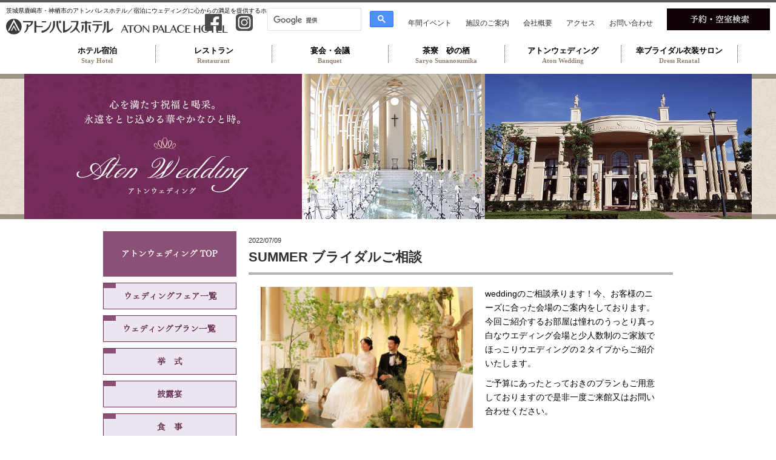

--- FILE ---
content_type: text/html; charset=UTF-8
request_url: https://atonpalacehotel.co.jp/osusume-wedding/summer-%E3%83%96%E3%83%A9%E3%82%A4%E3%83%80%E3%83%AB%E3%81%94%E7%9B%B8%E8%AB%87.html
body_size: 14826
content:
<!DOCTYPE html>
<html>
<head>
<meta charset="utf-8">
<meta name="viewport" content="width=device-width, initial-scale=1.0, maximum-scale=1.0, minimum-scale=1.0, user-scalable=yes" />

<link rel="stylesheet" type="text/css" media="all" href="https://atonpalacehotel.co.jp/nwp/wp-content/themes/aph/style.css" />
<link rel="stylesheet" type="text/css" media="screen and (max-width: 1024px)" href="https://atonpalacehotel.co.jp/nwp/wp-content/themes/aph/css/tablet.css" />
<link rel="stylesheet" type="text/css" media="screen and (max-width: 600px)" href="https://atonpalacehotel.co.jp/nwp/wp-content/themes/aph/css/smart.css" />
<!-- Google Tag Manager -->
<script>(function(w,d,s,l,i){w[l]=w[l]||[];w[l].push({'gtm.start':
new Date().getTime(),event:'gtm.js'});var f=d.getElementsByTagName(s)[0],
j=d.createElement(s),dl=l!='dataLayer'?'&l='+l:'';j.async=true;j.src=
'https://www.googletagmanager.com/gtm.js?id='+i+dl;f.parentNode.insertBefore(j,f);
})(window,document,'script','dataLayer','GTM-M8W3L37');</script>
<!-- End Google Tag Manager -->
<meta name="description" content="茨城県鹿嶋市・神栖市のアトンパレスホテルの総合WEBサイトです。「宿泊にウェディングに心からの満足を提供するホテルリゾート」をコンセプトに、お越しいただいた皆様に笑顔と喜びをお届けいたします。" />
<meta name="keywords" content="神栖市,鹿嶋市,宿泊,ホテル,露天風呂,ベストレート,結婚式,レンタル衣装" />
<link rel="shortcut icon" href="https://atonpalacehotel.co.jp/nwp/wp-content/themes/aph/favicon.ico" />
<!--[if lt IE 9]>
<script src="https://html5shiv.googlecode.com/svn/trunk/html5.js"></script>
<script src="https://css3-mediaqueries-js.googlecode.com/svn/trunk/css3-mediaqueries.js"></script>
<![endif]-->

		<!-- All in One SEO 4.1.6.2 -->
		<title>SUMMER ブライダルご相談 - アトンパレスホテル｜茨城県鹿嶋市・神栖市｜ホテル宿泊・旅館・ウェディング・結婚式・レンタル衣装</title>
		<meta name="description" content="weddingのご相談承ります！今、お客様のニーズに合った会場のご案内をしており …" />
		<meta name="robots" content="max-image-preview:large" />
		<link rel="canonical" href="https://atonpalacehotel.co.jp/osusume-wedding/summer-%e3%83%96%e3%83%a9%e3%82%a4%e3%83%80%e3%83%ab%e3%81%94%e7%9b%b8%e8%ab%87.html" />
		<meta property="og:locale" content="ja_JP" />
		<meta property="og:site_name" content="アトンパレスホテル｜茨城県鹿嶋市・神栖市｜ホテル宿泊・旅館・ウェディング・結婚式・レンタル衣装 -" />
		<meta property="og:type" content="article" />
		<meta property="og:title" content="SUMMER ブライダルご相談 - アトンパレスホテル｜茨城県鹿嶋市・神栖市｜ホテル宿泊・旅館・ウェディング・結婚式・レンタル衣装" />
		<meta property="og:description" content="weddingのご相談承ります！今、お客様のニーズに合った会場のご案内をしており …" />
		<meta property="og:url" content="https://atonpalacehotel.co.jp/osusume-wedding/summer-%e3%83%96%e3%83%a9%e3%82%a4%e3%83%80%e3%83%ab%e3%81%94%e7%9b%b8%e8%ab%87.html" />
		<meta property="article:published_time" content="2022-07-09T09:38:40+00:00" />
		<meta property="article:modified_time" content="2022-07-09T09:38:40+00:00" />
		<meta name="twitter:card" content="summary" />
		<meta name="twitter:title" content="SUMMER ブライダルご相談 - アトンパレスホテル｜茨城県鹿嶋市・神栖市｜ホテル宿泊・旅館・ウェディング・結婚式・レンタル衣装" />
		<meta name="twitter:description" content="weddingのご相談承ります！今、お客様のニーズに合った会場のご案内をしており …" />
		<script type="application/ld+json" class="aioseo-schema">
			{"@context":"https:\/\/schema.org","@graph":[{"@type":"WebSite","@id":"https:\/\/atonpalacehotel.co.jp\/#website","url":"https:\/\/atonpalacehotel.co.jp\/","name":"\u30a2\u30c8\u30f3\u30d1\u30ec\u30b9\u30db\u30c6\u30eb\uff5c\u8328\u57ce\u770c\u9e7f\u5d8b\u5e02\u30fb\u795e\u6816\u5e02\uff5c\u30db\u30c6\u30eb\u5bbf\u6cca\u30fb\u65c5\u9928\u30fb\u30a6\u30a7\u30c7\u30a3\u30f3\u30b0\u30fb\u7d50\u5a5a\u5f0f\u30fb\u30ec\u30f3\u30bf\u30eb\u8863\u88c5","inLanguage":"ja","publisher":{"@id":"https:\/\/atonpalacehotel.co.jp\/#organization"}},{"@type":"Organization","@id":"https:\/\/atonpalacehotel.co.jp\/#organization","name":"\u30a2\u30c8\u30f3\u30d1\u30ec\u30b9\u30db\u30c6\u30eb\uff5c\u8328\u57ce\u770c\u9e7f\u5d8b\u5e02\u30fb\u795e\u6816\u5e02\uff5c\u30db\u30c6\u30eb\u5bbf\u6cca\u30fb\u65c5\u9928\u30fb\u30a6\u30a7\u30c7\u30a3\u30f3\u30b0\u30fb\u7d50\u5a5a\u5f0f\u30fb\u30ec\u30f3\u30bf\u30eb\u8863\u88c5","url":"https:\/\/atonpalacehotel.co.jp\/"},{"@type":"BreadcrumbList","@id":"https:\/\/atonpalacehotel.co.jp\/osusume-wedding\/summer-%e3%83%96%e3%83%a9%e3%82%a4%e3%83%80%e3%83%ab%e3%81%94%e7%9b%b8%e8%ab%87.html#breadcrumblist","itemListElement":[{"@type":"ListItem","@id":"https:\/\/atonpalacehotel.co.jp\/#listItem","position":1,"item":{"@type":"WebPage","@id":"https:\/\/atonpalacehotel.co.jp\/","name":"\u30db\u30fc\u30e0","url":"https:\/\/atonpalacehotel.co.jp\/"},"nextItem":"https:\/\/atonpalacehotel.co.jp\/osusume-wedding\/#listItem"},{"@type":"ListItem","@id":"https:\/\/atonpalacehotel.co.jp\/osusume-wedding\/#listItem","position":2,"item":{"@type":"WebPage","@id":"https:\/\/atonpalacehotel.co.jp\/osusume-wedding\/","name":"\u304a\u3059\u3059\u3081-\u30a6\u30a7\u30c7\u30a3\u30f3\u30b0","description":"wedding\u306e\u3054\u76f8\u8ac7\u627f\u308a\u307e\u3059\uff01\u4eca\u3001\u304a\u5ba2\u69d8\u306e\u30cb\u30fc\u30ba\u306b\u5408\u3063\u305f\u4f1a\u5834\u306e\u3054\u6848\u5185\u3092\u3057\u3066\u304a\u308a \u2026","url":"https:\/\/atonpalacehotel.co.jp\/osusume-wedding\/"},"previousItem":"https:\/\/atonpalacehotel.co.jp\/#listItem"}]},{"@type":"Person","@id":"https:\/\/atonpalacehotel.co.jp\/author\/atonuser#author","url":"https:\/\/atonpalacehotel.co.jp\/author\/atonuser","name":"aton@user","image":{"@type":"ImageObject","@id":"https:\/\/atonpalacehotel.co.jp\/osusume-wedding\/summer-%e3%83%96%e3%83%a9%e3%82%a4%e3%83%80%e3%83%ab%e3%81%94%e7%9b%b8%e8%ab%87.html#authorImage","url":"https:\/\/secure.gravatar.com\/avatar\/0e063b671a2da48ba057b39ac5bcc133?s=96&d=mm&r=g","width":96,"height":96,"caption":"aton@user"}},{"@type":"WebPage","@id":"https:\/\/atonpalacehotel.co.jp\/osusume-wedding\/summer-%e3%83%96%e3%83%a9%e3%82%a4%e3%83%80%e3%83%ab%e3%81%94%e7%9b%b8%e8%ab%87.html#webpage","url":"https:\/\/atonpalacehotel.co.jp\/osusume-wedding\/summer-%e3%83%96%e3%83%a9%e3%82%a4%e3%83%80%e3%83%ab%e3%81%94%e7%9b%b8%e8%ab%87.html","name":"SUMMER \u30d6\u30e9\u30a4\u30c0\u30eb\u3054\u76f8\u8ac7 - \u30a2\u30c8\u30f3\u30d1\u30ec\u30b9\u30db\u30c6\u30eb\uff5c\u8328\u57ce\u770c\u9e7f\u5d8b\u5e02\u30fb\u795e\u6816\u5e02\uff5c\u30db\u30c6\u30eb\u5bbf\u6cca\u30fb\u65c5\u9928\u30fb\u30a6\u30a7\u30c7\u30a3\u30f3\u30b0\u30fb\u7d50\u5a5a\u5f0f\u30fb\u30ec\u30f3\u30bf\u30eb\u8863\u88c5","description":"wedding\u306e\u3054\u76f8\u8ac7\u627f\u308a\u307e\u3059\uff01\u4eca\u3001\u304a\u5ba2\u69d8\u306e\u30cb\u30fc\u30ba\u306b\u5408\u3063\u305f\u4f1a\u5834\u306e\u3054\u6848\u5185\u3092\u3057\u3066\u304a\u308a \u2026","inLanguage":"ja","isPartOf":{"@id":"https:\/\/atonpalacehotel.co.jp\/#website"},"breadcrumb":{"@id":"https:\/\/atonpalacehotel.co.jp\/osusume-wedding\/summer-%e3%83%96%e3%83%a9%e3%82%a4%e3%83%80%e3%83%ab%e3%81%94%e7%9b%b8%e8%ab%87.html#breadcrumblist"},"author":"https:\/\/atonpalacehotel.co.jp\/author\/atonuser#author","creator":"https:\/\/atonpalacehotel.co.jp\/author\/atonuser#author","image":{"@type":"ImageObject","@id":"https:\/\/atonpalacehotel.co.jp\/#mainImage","url":"https:\/\/atonpalacehotel.co.jp\/nwp\/wp-content\/uploads\/2022\/07\/ph046.jpg","width":800,"height":533},"primaryImageOfPage":{"@id":"https:\/\/atonpalacehotel.co.jp\/osusume-wedding\/summer-%e3%83%96%e3%83%a9%e3%82%a4%e3%83%80%e3%83%ab%e3%81%94%e7%9b%b8%e8%ab%87.html#mainImage"},"datePublished":"2022-07-09T09:38:40+09:00","dateModified":"2022-07-09T09:38:40+09:00"},{"@type":"BlogPosting","@id":"https:\/\/atonpalacehotel.co.jp\/osusume-wedding\/summer-%e3%83%96%e3%83%a9%e3%82%a4%e3%83%80%e3%83%ab%e3%81%94%e7%9b%b8%e8%ab%87.html#blogposting","name":"SUMMER \u30d6\u30e9\u30a4\u30c0\u30eb\u3054\u76f8\u8ac7 - \u30a2\u30c8\u30f3\u30d1\u30ec\u30b9\u30db\u30c6\u30eb\uff5c\u8328\u57ce\u770c\u9e7f\u5d8b\u5e02\u30fb\u795e\u6816\u5e02\uff5c\u30db\u30c6\u30eb\u5bbf\u6cca\u30fb\u65c5\u9928\u30fb\u30a6\u30a7\u30c7\u30a3\u30f3\u30b0\u30fb\u7d50\u5a5a\u5f0f\u30fb\u30ec\u30f3\u30bf\u30eb\u8863\u88c5","description":"wedding\u306e\u3054\u76f8\u8ac7\u627f\u308a\u307e\u3059\uff01\u4eca\u3001\u304a\u5ba2\u69d8\u306e\u30cb\u30fc\u30ba\u306b\u5408\u3063\u305f\u4f1a\u5834\u306e\u3054\u6848\u5185\u3092\u3057\u3066\u304a\u308a \u2026","inLanguage":"ja","headline":"SUMMER \u30d6\u30e9\u30a4\u30c0\u30eb\u3054\u76f8\u8ac7","author":{"@id":"https:\/\/atonpalacehotel.co.jp\/author\/atonuser#author"},"publisher":{"@id":"https:\/\/atonpalacehotel.co.jp\/#organization"},"datePublished":"2022-07-09T09:38:40+09:00","dateModified":"2022-07-09T09:38:40+09:00","articleSection":"\u304a\u3059\u3059\u3081-\u30a6\u30a7\u30c7\u30a3\u30f3\u30b0, \u304a\u3059\u3059\u3081-\u8863\u88c5, \u30b9\u30e9\u30a4\u30c0\u30fc\u8868\u793a\uff08\u30a6\u30a7\u30c7\u30a3\u30f3\u30b0\uff09","mainEntityOfPage":{"@id":"https:\/\/atonpalacehotel.co.jp\/osusume-wedding\/summer-%e3%83%96%e3%83%a9%e3%82%a4%e3%83%80%e3%83%ab%e3%81%94%e7%9b%b8%e8%ab%87.html#webpage"},"isPartOf":{"@id":"https:\/\/atonpalacehotel.co.jp\/osusume-wedding\/summer-%e3%83%96%e3%83%a9%e3%82%a4%e3%83%80%e3%83%ab%e3%81%94%e7%9b%b8%e8%ab%87.html#webpage"},"image":{"@type":"ImageObject","@id":"https:\/\/atonpalacehotel.co.jp\/#articleImage","url":"https:\/\/atonpalacehotel.co.jp\/nwp\/wp-content\/uploads\/2022\/07\/ph046.jpg","width":800,"height":533}}]}
		</script>
		<!-- All in One SEO -->

<link rel='dns-prefetch' href='//s.w.org' />
<script type="text/javascript">
window._wpemojiSettings = {"baseUrl":"https:\/\/s.w.org\/images\/core\/emoji\/13.1.0\/72x72\/","ext":".png","svgUrl":"https:\/\/s.w.org\/images\/core\/emoji\/13.1.0\/svg\/","svgExt":".svg","source":{"concatemoji":"https:\/\/atonpalacehotel.co.jp\/nwp\/wp-includes\/js\/wp-emoji-release.min.js?ver=5.9.12"}};
/*! This file is auto-generated */
!function(e,a,t){var n,r,o,i=a.createElement("canvas"),p=i.getContext&&i.getContext("2d");function s(e,t){var a=String.fromCharCode;p.clearRect(0,0,i.width,i.height),p.fillText(a.apply(this,e),0,0);e=i.toDataURL();return p.clearRect(0,0,i.width,i.height),p.fillText(a.apply(this,t),0,0),e===i.toDataURL()}function c(e){var t=a.createElement("script");t.src=e,t.defer=t.type="text/javascript",a.getElementsByTagName("head")[0].appendChild(t)}for(o=Array("flag","emoji"),t.supports={everything:!0,everythingExceptFlag:!0},r=0;r<o.length;r++)t.supports[o[r]]=function(e){if(!p||!p.fillText)return!1;switch(p.textBaseline="top",p.font="600 32px Arial",e){case"flag":return s([127987,65039,8205,9895,65039],[127987,65039,8203,9895,65039])?!1:!s([55356,56826,55356,56819],[55356,56826,8203,55356,56819])&&!s([55356,57332,56128,56423,56128,56418,56128,56421,56128,56430,56128,56423,56128,56447],[55356,57332,8203,56128,56423,8203,56128,56418,8203,56128,56421,8203,56128,56430,8203,56128,56423,8203,56128,56447]);case"emoji":return!s([10084,65039,8205,55357,56613],[10084,65039,8203,55357,56613])}return!1}(o[r]),t.supports.everything=t.supports.everything&&t.supports[o[r]],"flag"!==o[r]&&(t.supports.everythingExceptFlag=t.supports.everythingExceptFlag&&t.supports[o[r]]);t.supports.everythingExceptFlag=t.supports.everythingExceptFlag&&!t.supports.flag,t.DOMReady=!1,t.readyCallback=function(){t.DOMReady=!0},t.supports.everything||(n=function(){t.readyCallback()},a.addEventListener?(a.addEventListener("DOMContentLoaded",n,!1),e.addEventListener("load",n,!1)):(e.attachEvent("onload",n),a.attachEvent("onreadystatechange",function(){"complete"===a.readyState&&t.readyCallback()})),(n=t.source||{}).concatemoji?c(n.concatemoji):n.wpemoji&&n.twemoji&&(c(n.twemoji),c(n.wpemoji)))}(window,document,window._wpemojiSettings);
</script>
<style type="text/css">
img.wp-smiley,
img.emoji {
	display: inline !important;
	border: none !important;
	box-shadow: none !important;
	height: 1em !important;
	width: 1em !important;
	margin: 0 0.07em !important;
	vertical-align: -0.1em !important;
	background: none !important;
	padding: 0 !important;
}
</style>
	<link rel='stylesheet' id='wp-block-library-css'  href='https://atonpalacehotel.co.jp/nwp/wp-includes/css/dist/block-library/style.min.css?ver=5.9.12' type='text/css' media='all' />
<style id='wp-block-library-inline-css' type='text/css'>
.has-text-align-justify{text-align:justify;}
</style>
<link rel='stylesheet' id='mediaelement-css'  href='https://atonpalacehotel.co.jp/nwp/wp-includes/js/mediaelement/mediaelementplayer-legacy.min.css?ver=4.2.16' type='text/css' media='all' />
<link rel='stylesheet' id='wp-mediaelement-css'  href='https://atonpalacehotel.co.jp/nwp/wp-includes/js/mediaelement/wp-mediaelement.min.css?ver=5.9.12' type='text/css' media='all' />
<style id='global-styles-inline-css' type='text/css'>
body{--wp--preset--color--black: #000000;--wp--preset--color--cyan-bluish-gray: #abb8c3;--wp--preset--color--white: #ffffff;--wp--preset--color--pale-pink: #f78da7;--wp--preset--color--vivid-red: #cf2e2e;--wp--preset--color--luminous-vivid-orange: #ff6900;--wp--preset--color--luminous-vivid-amber: #fcb900;--wp--preset--color--light-green-cyan: #7bdcb5;--wp--preset--color--vivid-green-cyan: #00d084;--wp--preset--color--pale-cyan-blue: #8ed1fc;--wp--preset--color--vivid-cyan-blue: #0693e3;--wp--preset--color--vivid-purple: #9b51e0;--wp--preset--gradient--vivid-cyan-blue-to-vivid-purple: linear-gradient(135deg,rgba(6,147,227,1) 0%,rgb(155,81,224) 100%);--wp--preset--gradient--light-green-cyan-to-vivid-green-cyan: linear-gradient(135deg,rgb(122,220,180) 0%,rgb(0,208,130) 100%);--wp--preset--gradient--luminous-vivid-amber-to-luminous-vivid-orange: linear-gradient(135deg,rgba(252,185,0,1) 0%,rgba(255,105,0,1) 100%);--wp--preset--gradient--luminous-vivid-orange-to-vivid-red: linear-gradient(135deg,rgba(255,105,0,1) 0%,rgb(207,46,46) 100%);--wp--preset--gradient--very-light-gray-to-cyan-bluish-gray: linear-gradient(135deg,rgb(238,238,238) 0%,rgb(169,184,195) 100%);--wp--preset--gradient--cool-to-warm-spectrum: linear-gradient(135deg,rgb(74,234,220) 0%,rgb(151,120,209) 20%,rgb(207,42,186) 40%,rgb(238,44,130) 60%,rgb(251,105,98) 80%,rgb(254,248,76) 100%);--wp--preset--gradient--blush-light-purple: linear-gradient(135deg,rgb(255,206,236) 0%,rgb(152,150,240) 100%);--wp--preset--gradient--blush-bordeaux: linear-gradient(135deg,rgb(254,205,165) 0%,rgb(254,45,45) 50%,rgb(107,0,62) 100%);--wp--preset--gradient--luminous-dusk: linear-gradient(135deg,rgb(255,203,112) 0%,rgb(199,81,192) 50%,rgb(65,88,208) 100%);--wp--preset--gradient--pale-ocean: linear-gradient(135deg,rgb(255,245,203) 0%,rgb(182,227,212) 50%,rgb(51,167,181) 100%);--wp--preset--gradient--electric-grass: linear-gradient(135deg,rgb(202,248,128) 0%,rgb(113,206,126) 100%);--wp--preset--gradient--midnight: linear-gradient(135deg,rgb(2,3,129) 0%,rgb(40,116,252) 100%);--wp--preset--duotone--dark-grayscale: url('#wp-duotone-dark-grayscale');--wp--preset--duotone--grayscale: url('#wp-duotone-grayscale');--wp--preset--duotone--purple-yellow: url('#wp-duotone-purple-yellow');--wp--preset--duotone--blue-red: url('#wp-duotone-blue-red');--wp--preset--duotone--midnight: url('#wp-duotone-midnight');--wp--preset--duotone--magenta-yellow: url('#wp-duotone-magenta-yellow');--wp--preset--duotone--purple-green: url('#wp-duotone-purple-green');--wp--preset--duotone--blue-orange: url('#wp-duotone-blue-orange');--wp--preset--font-size--small: 13px;--wp--preset--font-size--medium: 20px;--wp--preset--font-size--large: 36px;--wp--preset--font-size--x-large: 42px;}.has-black-color{color: var(--wp--preset--color--black) !important;}.has-cyan-bluish-gray-color{color: var(--wp--preset--color--cyan-bluish-gray) !important;}.has-white-color{color: var(--wp--preset--color--white) !important;}.has-pale-pink-color{color: var(--wp--preset--color--pale-pink) !important;}.has-vivid-red-color{color: var(--wp--preset--color--vivid-red) !important;}.has-luminous-vivid-orange-color{color: var(--wp--preset--color--luminous-vivid-orange) !important;}.has-luminous-vivid-amber-color{color: var(--wp--preset--color--luminous-vivid-amber) !important;}.has-light-green-cyan-color{color: var(--wp--preset--color--light-green-cyan) !important;}.has-vivid-green-cyan-color{color: var(--wp--preset--color--vivid-green-cyan) !important;}.has-pale-cyan-blue-color{color: var(--wp--preset--color--pale-cyan-blue) !important;}.has-vivid-cyan-blue-color{color: var(--wp--preset--color--vivid-cyan-blue) !important;}.has-vivid-purple-color{color: var(--wp--preset--color--vivid-purple) !important;}.has-black-background-color{background-color: var(--wp--preset--color--black) !important;}.has-cyan-bluish-gray-background-color{background-color: var(--wp--preset--color--cyan-bluish-gray) !important;}.has-white-background-color{background-color: var(--wp--preset--color--white) !important;}.has-pale-pink-background-color{background-color: var(--wp--preset--color--pale-pink) !important;}.has-vivid-red-background-color{background-color: var(--wp--preset--color--vivid-red) !important;}.has-luminous-vivid-orange-background-color{background-color: var(--wp--preset--color--luminous-vivid-orange) !important;}.has-luminous-vivid-amber-background-color{background-color: var(--wp--preset--color--luminous-vivid-amber) !important;}.has-light-green-cyan-background-color{background-color: var(--wp--preset--color--light-green-cyan) !important;}.has-vivid-green-cyan-background-color{background-color: var(--wp--preset--color--vivid-green-cyan) !important;}.has-pale-cyan-blue-background-color{background-color: var(--wp--preset--color--pale-cyan-blue) !important;}.has-vivid-cyan-blue-background-color{background-color: var(--wp--preset--color--vivid-cyan-blue) !important;}.has-vivid-purple-background-color{background-color: var(--wp--preset--color--vivid-purple) !important;}.has-black-border-color{border-color: var(--wp--preset--color--black) !important;}.has-cyan-bluish-gray-border-color{border-color: var(--wp--preset--color--cyan-bluish-gray) !important;}.has-white-border-color{border-color: var(--wp--preset--color--white) !important;}.has-pale-pink-border-color{border-color: var(--wp--preset--color--pale-pink) !important;}.has-vivid-red-border-color{border-color: var(--wp--preset--color--vivid-red) !important;}.has-luminous-vivid-orange-border-color{border-color: var(--wp--preset--color--luminous-vivid-orange) !important;}.has-luminous-vivid-amber-border-color{border-color: var(--wp--preset--color--luminous-vivid-amber) !important;}.has-light-green-cyan-border-color{border-color: var(--wp--preset--color--light-green-cyan) !important;}.has-vivid-green-cyan-border-color{border-color: var(--wp--preset--color--vivid-green-cyan) !important;}.has-pale-cyan-blue-border-color{border-color: var(--wp--preset--color--pale-cyan-blue) !important;}.has-vivid-cyan-blue-border-color{border-color: var(--wp--preset--color--vivid-cyan-blue) !important;}.has-vivid-purple-border-color{border-color: var(--wp--preset--color--vivid-purple) !important;}.has-vivid-cyan-blue-to-vivid-purple-gradient-background{background: var(--wp--preset--gradient--vivid-cyan-blue-to-vivid-purple) !important;}.has-light-green-cyan-to-vivid-green-cyan-gradient-background{background: var(--wp--preset--gradient--light-green-cyan-to-vivid-green-cyan) !important;}.has-luminous-vivid-amber-to-luminous-vivid-orange-gradient-background{background: var(--wp--preset--gradient--luminous-vivid-amber-to-luminous-vivid-orange) !important;}.has-luminous-vivid-orange-to-vivid-red-gradient-background{background: var(--wp--preset--gradient--luminous-vivid-orange-to-vivid-red) !important;}.has-very-light-gray-to-cyan-bluish-gray-gradient-background{background: var(--wp--preset--gradient--very-light-gray-to-cyan-bluish-gray) !important;}.has-cool-to-warm-spectrum-gradient-background{background: var(--wp--preset--gradient--cool-to-warm-spectrum) !important;}.has-blush-light-purple-gradient-background{background: var(--wp--preset--gradient--blush-light-purple) !important;}.has-blush-bordeaux-gradient-background{background: var(--wp--preset--gradient--blush-bordeaux) !important;}.has-luminous-dusk-gradient-background{background: var(--wp--preset--gradient--luminous-dusk) !important;}.has-pale-ocean-gradient-background{background: var(--wp--preset--gradient--pale-ocean) !important;}.has-electric-grass-gradient-background{background: var(--wp--preset--gradient--electric-grass) !important;}.has-midnight-gradient-background{background: var(--wp--preset--gradient--midnight) !important;}.has-small-font-size{font-size: var(--wp--preset--font-size--small) !important;}.has-medium-font-size{font-size: var(--wp--preset--font-size--medium) !important;}.has-large-font-size{font-size: var(--wp--preset--font-size--large) !important;}.has-x-large-font-size{font-size: var(--wp--preset--font-size--x-large) !important;}
</style>
<link rel='stylesheet' id='contact-form-7-css'  href='https://atonpalacehotel.co.jp/nwp/wp-content/plugins/contact-form-7/includes/css/styles.css?ver=5.0.4' type='text/css' media='all' />
<link rel='stylesheet' id='contact-form-7-confirm-css'  href='https://atonpalacehotel.co.jp/nwp/wp-content/plugins/contact-form-7-add-confirm/includes/css/styles.css?ver=5.1' type='text/css' media='all' />
<link rel='stylesheet' id='responsive-lightbox-tosrus-css'  href='https://atonpalacehotel.co.jp/nwp/wp-content/plugins/responsive-lightbox/assets/tosrus/jquery.tosrus.min.css?ver=2.3.3' type='text/css' media='all' />
<link rel='stylesheet' id='hamburger.css-css'  href='https://atonpalacehotel.co.jp/nwp/wp-content/plugins/wp-responsive-menu/css/wpr-hamburger.css?ver=1.0' type='text/css' media='all' />
<link rel='stylesheet' id='wprmenu.css-css'  href='https://atonpalacehotel.co.jp/nwp/wp-content/plugins/wp-responsive-menu/css/wprmenu.css?ver=1.0' type='text/css' media='all' />
<style id='wprmenu.css-inline-css' type='text/css'>
@media only screen and ( max-width: 1024px ) {
				#mg-wprm-wrap ul li {
					border-top: solid 1px rgba(48,48,48,0.05);
					border-bottom: solid 1px rgba(0,0,0,0.05);
				}
				
				#wprmenu_bar {
					background-color: #0D0D0D;
				}
			
				html body div#mg-wprm-wrap .wpr_submit .icon.icon-search {
					color: #FFFFFF;
				}
				#wprmenu_bar .menu_title, #wprmenu_bar .wprmenu_icon_menu {
					color: #F2F2F2;
				}
				#wprmenu_bar .menu_title {
					font-size: 20px;
					font-weight: normal;
				}
				#mg-wprm-wrap li.menu-item a {
					font-size: 15px;
					text-transform: uppercase;
					font-weight: normal;
				}
				#mg-wprm-wrap li.menu-item-has-children ul.sub-menu a {
					font-size: 15px;
					text-transform: uppercase;
					font-weight: normal;
				}
				#mg-wprm-wrap li.current-menu-item > a {
					background: #d53f3f;
				}
				#mg-wprm-wrap li.current-menu-item > a,
				#mg-wprm-wrap li.current-menu-item span.wprmenu_icon{
					color: #FFFFFF !important;
				}
				#mg-wprm-wrap {
					background-color: #2E2E2E;
				}
				.cbp-spmenu-push-toright {
					left: 70% ;
				}
				.cbp-spmenu-push-toright .mm-slideout {
					left:70% ;
				}
				.cbp-spmenu-push-toleft {
					left: -70% ;
				}
				#mg-wprm-wrap.cbp-spmenu-right,
				#mg-wprm-wrap.cbp-spmenu-left,
				#mg-wprm-wrap.cbp-spmenu-right.custom,
				#mg-wprm-wrap.cbp-spmenu-left.custom,
				.cbp-spmenu-vertical {
					width: 70%;
					max-width: 400px;
				}
				#mg-wprm-wrap ul#wprmenu_menu_ul li.menu-item a,
				div#mg-wprm-wrap ul li span.wprmenu_icon {
					color: #CFCFCF !important;
				}
				#mg-wprm-wrap ul#wprmenu_menu_ul li.menu-item a:hover {
					background: #d53f3f;
					color: #606060 !important;
				}
				div#mg-wprm-wrap ul>li:hover>span.wprmenu_icon {
					color: #606060 !important;
				}
				.wprmenu_bar .hamburger-inner, .wprmenu_bar .hamburger-inner::before, .wprmenu_bar .hamburger-inner::after {
					background: #FFFFFF;
				}
				.wprmenu_bar .hamburger:hover .hamburger-inner, .wprmenu_bar .hamburger:hover .hamburger-inner::before,
			 .wprmenu_bar .hamburger:hover .hamburger-inner::after {
				background: #FFFFFF;
				}
			
				#wprmenu_menu.left {
					width:70%;
					left: -70%;
					right: auto;
				}
				#wprmenu_menu.right {
					width:70%;
					right: -70%;
					left: auto;
				}
			
					.wprmenu_bar .hamburger {
						float: right;
					}
					.wprmenu_bar #custom_menu_icon.hamburger {
						top: 0px;
						right: 0px;
						float: right;
						background-color: #CCCCCC;
					}
				#global-nav{ display: none !important; }.custMenu #custom_menu_icon {
				display: block;
			}html { padding-top: 42px !important; }#wprmenu_bar,#mg-wprm-wrap { display: block; }
			div#wpadminbar { position: fixed; }}
</style>
<link rel='stylesheet' id='wpr_icons-css'  href='https://atonpalacehotel.co.jp/nwp/wp-content/plugins/wp-responsive-menu/inc/icons/style.css?ver=1.0' type='text/css' media='all' />
<link rel='stylesheet' id='wpos-slick-style-css'  href='https://atonpalacehotel.co.jp/nwp/wp-content/plugins/wp-responsive-recent-post-slider/assets/css/slick.css?ver=2.2.3' type='text/css' media='all' />
<link rel='stylesheet' id='wppsac-public-style-css'  href='https://atonpalacehotel.co.jp/nwp/wp-content/plugins/wp-responsive-recent-post-slider/assets/css/recent-post-style.css?ver=2.2.3' type='text/css' media='all' />
<link rel='stylesheet' id='dashicons-css'  href='https://atonpalacehotel.co.jp/nwp/wp-includes/css/dashicons.min.css?ver=5.9.12' type='text/css' media='all' />
<link rel='stylesheet' id='nextgen_widgets_style-css'  href='https://atonpalacehotel.co.jp/nwp/wp-content/plugins/nextgen-gallery/products/photocrati_nextgen/modules/widget/static/widgets.css?ver=3.22' type='text/css' media='all' />
<link rel='stylesheet' id='nextgen_basic_thumbnails_style-css'  href='https://atonpalacehotel.co.jp/nwp/wp-content/plugins/nextgen-gallery/products/photocrati_nextgen/modules/nextgen_basic_gallery/static/thumbnails/nextgen_basic_thumbnails.css?ver=3.22' type='text/css' media='all' />
<link rel='stylesheet' id='nextgen_basic_slideshow_style-css'  href='https://atonpalacehotel.co.jp/nwp/wp-content/plugins/nextgen-gallery/products/photocrati_nextgen/modules/nextgen_basic_gallery/static/slideshow/ngg_basic_slideshow.css?ver=3.22' type='text/css' media='all' />
<link rel='stylesheet' id='cf7cf-style-css'  href='https://atonpalacehotel.co.jp/nwp/wp-content/plugins/cf7-conditional-fields/style.css?ver=2.1' type='text/css' media='all' />
<link rel='stylesheet' id='jetpack_css-css'  href='https://atonpalacehotel.co.jp/nwp/wp-content/plugins/jetpack/css/jetpack.css?ver=10.6.2' type='text/css' media='all' />
<script type='text/javascript' src='https://atonpalacehotel.co.jp/nwp/wp-includes/js/jquery/jquery.min.js?ver=3.6.0' id='jquery-core-js'></script>
<script type='text/javascript' src='https://atonpalacehotel.co.jp/nwp/wp-includes/js/jquery/jquery-migrate.min.js?ver=3.3.2' id='jquery-migrate-js'></script>
<script type='text/javascript' src='https://atonpalacehotel.co.jp/nwp/wp-content/plugins/responsive-lightbox/assets/infinitescroll/infinite-scroll.pkgd.min.js?ver=5.9.12' id='responsive-lightbox-infinite-scroll-js'></script>
<script type='text/javascript' src='https://atonpalacehotel.co.jp/nwp/wp-content/plugins/wp-responsive-menu/js/modernizr.custom.js?ver=1.0' id='modernizr-js'></script>
<script type='text/javascript' src='https://atonpalacehotel.co.jp/nwp/wp-content/plugins/wp-responsive-menu/js/jquery.touchSwipe.min.js?ver=1.0' id='touchSwipe-js'></script>
<script type='text/javascript' id='wprmenu.js-js-extra'>
/* <![CDATA[ */
var wprmenu = {"zooming":"yes","from_width":"1024","push_width":"400","menu_width":"70","parent_click":"yes","swipe":"yes"};
/* ]]> */
</script>
<script type='text/javascript' src='https://atonpalacehotel.co.jp/nwp/wp-content/plugins/wp-responsive-menu/js/wprmenu.js?ver=1.0' id='wprmenu.js-js'></script>
<link rel="https://api.w.org/" href="https://atonpalacehotel.co.jp/wp-json/" /><link rel="alternate" type="application/json" href="https://atonpalacehotel.co.jp/wp-json/wp/v2/posts/34862" /><link rel="EditURI" type="application/rsd+xml" title="RSD" href="https://atonpalacehotel.co.jp/nwp/xmlrpc.php?rsd" />
<link rel="wlwmanifest" type="application/wlwmanifest+xml" href="https://atonpalacehotel.co.jp/nwp/wp-includes/wlwmanifest.xml" /> 
<link rel='shortlink' href='https://atonpalacehotel.co.jp/?p=34862' />
<link rel="alternate" type="application/json+oembed" href="https://atonpalacehotel.co.jp/wp-json/oembed/1.0/embed?url=https%3A%2F%2Fatonpalacehotel.co.jp%2Fosusume-wedding%2Fsummer-%25e3%2583%2596%25e3%2583%25a9%25e3%2582%25a4%25e3%2583%2580%25e3%2583%25ab%25e3%2581%2594%25e7%259b%25b8%25e8%25ab%2587.html" />
<link rel="alternate" type="text/xml+oembed" href="https://atonpalacehotel.co.jp/wp-json/oembed/1.0/embed?url=https%3A%2F%2Fatonpalacehotel.co.jp%2Fosusume-wedding%2Fsummer-%25e3%2583%2596%25e3%2583%25a9%25e3%2582%25a4%25e3%2583%2580%25e3%2583%25ab%25e3%2581%2594%25e7%259b%25b8%25e8%25ab%2587.html&#038;format=xml" />
    <script type="text/javascript">
        function nxsPostToFav(obj){ obj.preventDefault;
            var k = obj.target.split("-"); var nt = k[0]; var ii = k[1];  var pid = k[2];
            var data = {  action:'nxs_snap_aj', nxsact: 'manPost', nt:nt, id: pid, nid: ii, et_load_builder_modules:1, _wpnonce: 'd3eac66764'};
            jQuery('#nxsFavNoticeCnt').html('<p> Posting... </p>'); jQuery('#nxsFavNotice').modal({ fadeDuration: 50 });
            jQuery.post('https://atonpalacehotel.co.jp/nwp/wp-admin/admin-ajax.php', data, function(response) { if (response=='') response = 'Message Posted';
                jQuery('#nxsFavNoticeCnt').html('<p> ' + response + '</p>' +'<input type="button"  onclick="jQuery.modal.close();" class="bClose" value="Close" />');
            });
        }
    </script><meta name="tec-api-version" content="v1"><meta name="tec-api-origin" content="https://atonpalacehotel.co.jp"><link rel="https://theeventscalendar.com/" href="https://atonpalacehotel.co.jp/wp-json/tribe/events/v1/" /><style type='text/css'>img#wpstats{display:none}</style>
	<style type="text/css">.broken_link, a.broken_link {
	text-decoration: line-through;
}</style><!-- ## NXS/OG ## --><!-- ## NXSOGTAGS ## --><!-- ## NXS/OG ## -->
<!-- User Heat Tag
<script type="text/javascript">
(function(add,
cla){window['UserHeatTag']=cla;window[cla]=window[cla]||function(){(window[cla].q=window[cla].q||[]).push(arguments)},window[cla].l=1*new
Date();var ul=document.createElement('script');var tag =
document.getElementsByTagName('script')[0];ul.async=1;ul.src=add;tag.parentNode.insertBefore(ul,tag);})('//uh.nakanohito.jp/uhj2/uh.js',
'_uhtracker');_uhtracker({id:'123109'});
</script>-->
<!-- End User Heat Tag -->
</head>
<body data-rsssl=1 class="post-template-default single single-post postid-34862 single-format-standard tribe-no-js tribe-bar-is-disabled">
<!-- Google Tag Manager (noscript) -->
<noscript><iframe src="https://www.googletagmanager.com/ns.html?id=GTM-M8W3L37"
height="0" width="0" style="display:none;visibility:hidden"></iframe></noscript>
<!-- End Google Tag Manager (noscript) -->
<div id="wrap">
<header>
<!--<h1>-->
<h1>
茨城県鹿嶋市・神栖市のアトンパレスホテル／宿泊にウェディングに心からの満足を提供するホテルリゾート
</h1>
<!--/<h1>-->
   <div class="logo"><a href="https://atonpalacehotel.co.jp"><img src="https://atonpalacehotel.co.jp/nwp/wp-content/themes/aph/images/logo1.png" width="366" height="26" alt="アトンパレスホテルロゴ"/></a></div>
    <div id="contact-nav">
      <ul>
    <li class="sns_btn"><a href="https://www.facebook.com/atonpalacehotel/"><img src="https://atonpalacehotel.co.jp/nwp/wp-content/themes/aph/images/hd_icon_fb.png" alt="facebook" /></a></li>
    <li class="sns_btn"><a href="https://www.instagram.com/atonpalacehotel/"><img src="https://atonpalacehotel.co.jp/nwp/wp-content/themes/aph/images/hd_icon_insta.png" alt="instagram" /></a></li>
    <li><div class="google-ce"><script>
    (function() {
      var cx = '003990377515042303293:1ttabu76aso';
      var gcse = document.createElement('script');
      gcse.type = 'text/javascript';
      gcse.async = true;
      gcse.src = 'https://cse.google.com/cse.js?cx=' + cx;
      var s = document.getElementsByTagName('script')[0];
      s.parentNode.insertBefore(gcse, s);
    })();
  </script>
  <gcse:search></gcse:search></div></li>
  <li><a href="https://atonpalacehotel.co.jp/year-plan">年間イベント</a></li>

      <li><a href="https://atonpalacehotel.co.jp/facility">施設のご案内</a></li>
      <li><a href="https://atonpalacehotel.co.jp/about">会社概要</a></li>
        <li><a href="https://atonpalacehotel.co.jp/access">アクセス</a></li>
        <li><a href="//atonpalacehotel.co.jp/form-synthesis">お問い合わせ</a></li>

          <li class="toiawase-btn">
              <a href="http://www.489.jp/rg/vroom2/search1.php?smem_id=2149&op_id=1" target="_blank"><img src="https://atonpalacehotel.co.jp/nwp/wp-content/themes/aph/images/reserve_search_btn.jpg" alt="予約・空室検索" width="170" height="36"></a></li>
      </ul>
    </div>

 <nav id="global-nav">
<ul><li class="pc-none"><a title="TOP" href="https://www.atonpalacehotel.co.jp">TOP<span></span></a></li>
<li><a title="ホテル宿泊" href="https://atonpalacehotel.co.jp/hotel/plan">ホテル宿泊<span>Stay Hotel</span></a>
<ul class="sub-menu">
	<li><a href="https://atonpalacehotel.co.jp/hotel/plan">ホテル宿泊プラン一覧<span></span></a></li>
	<li><a target="_blank" rel="noopener" href="http://www.489.jp/rg/vroom2/search1.php?smem_id=2149&#038;op_id=1">予約・空室検索<span></span></a></li>
	<li><a href="https://atonpalacehotel.co.jp/hotel/room">客室のご案内<span></span></a></li>
	<li><a href="https://atonpalacehotel.co.jp/hotel/bestrate">ベストレート保証<span></span></a></li>
	<li><a title="露天風呂　筑波の湯" href="https://atonpalacehotel.co.jp/hotel/roten">露天風呂　筑波の湯<span></span></a></li>
</ul>
</li>
<li><a title="レストラントップ" href="https://atonpalacehotel.co.jp/restaurant">レストラン<span>Restaurant</span></a>
<ul class="sub-menu">
	<li><a title="ステーキイン 欅 KEYAKI" href="https://atonpalacehotel.co.jp/restaurant/keyaki">ステーキイン 欅 KEYAKI<span></span></a></li>
	<li><a title="レストラン  ルピナス" href="https://atonpalacehotel.co.jp/restaurant/lupinus">レストラン  ルピナス<span></span></a></li>
	<li><a href="https://atonpalacehotel.co.jp/restaurant/takeout">テイクアウトメニュー<span></span></a></li>
</ul>
</li>
<li><a title="宴会・会議トップ" href="https://atonpalacehotel.co.jp/banquet">宴会・会議<span>Banquet</span></a>
<ul class="sub-menu">
	<li><a title="宴会プラン一覧" href="https://atonpalacehotel.co.jp/banquet/plan">宴会プラン一覧<span></span></a></li>
	<li><a href="https://atonpalacehotel.co.jp/banquet/dinnershow">クリスマスディナーショー<span></span></a></li>
	<li><a href="https://atonpalacehotel.co.jp/banquet/octoberfest">オクトーバーフェスト<span></span></a></li>
	<li><a href="https://atonpalacehotel.co.jp/banquet/garden-bbq">バーベキュービアガーデン<span></span></a></li>
</ul>
</li>
<li><a title="茶寮　砂の栖" href="https://atonpalacehotel.co.jp/saryo-sunanosumika">茶寮　砂の栖<span>Saryo Sunanosumika</span></a>
<ul class="sub-menu">
	<li><a title="茶寮宿泊プラン一覧" href="https://atonpalacehotel.co.jp/saryo-sunanosumika/plan">茶寮宿泊プラン一覧<span></span></a></li>
	<li><a title="予約・空室検索" target="_blank" rel="noopener" href="http://www.489.jp/rg/vroom2/search1.php?smem_id=2150&#038;op_id=1">予約・空室検索<span></span></a></li>
	<li><a title="お部屋" href="https://atonpalacehotel.co.jp/saryo-sunanosumika/room">お部屋<span></span></a></li>
	<li><a href="https://atonpalacehotel.co.jp/saryo-sunanosumika/supper_breakfast">夕食・朝食<span></span></a></li>
	<li><a href="//atonpalacehotel.co.jp/saryo-sunanosumika/room#roten">露天風呂<span></span></a></li>
	<li><a href="https://atonpalacehotel.co.jp/saryo-sunanosumika/saryo-meal-plan">茶寮会席プラン<span></span></a></li>
	<li><a title="館内施設" href="https://atonpalacehotel.co.jp/saryo-sunanosumika/facility">館内施設<span></span></a></li>
</ul>
</li>
<li><a title="アトンウェディングトップ" href="https://atonpalacehotel.co.jp/aton-wedding">アトンウェディング<span>Aton Wedding</span></a>
<ul class="sub-menu">
	<li><a title="ウェディングフェア一覧" href="https://atonpalacehotel.co.jp/aton-wedding/fair">ウェディングフェア一覧<span></span></a></li>
	<li><a href="https://atonpalacehotel.co.jp/aton-wedding/plan">ウェディングプラン一覧<span></span></a></li>
	<li><a href="https://atonpalacehotel.co.jp/aton-wedding/ceremony">挙式<span></span></a></li>
	<li><a href="https://atonpalacehotel.co.jp/aton-wedding/banquet">披露宴<span></span></a></li>
	<li><a href="https://atonpalacehotel.co.jp/aton-wedding/cuisine">食事<span></span></a></li>
	<li><a href="https://atonpalacehotel.co.jp/aton-wedding/flow">式までの流れ<span></span></a></li>
	<li><a href="https://atonpalacehotel.co.jp/aton-wedding/direction">演出<span></span></a></li>
</ul>
</li>
<li><a title="幸ブライダル衣装サロントップ" href="https://atonpalacehotel.co.jp/aton-miyukiisyo">幸ブライダル衣装サロン<span>Dress Renatal</span></a>
<ul class="sub-menu">
	<li><a href="https://atonpalacehotel.co.jp/aton-miyukiisyo/plan">衣装プラン一覧<span></span></a></li>
	<li><a href="https://atonpalacehotel.co.jp/aton-miyukiisyo/dress">ウェディングドレス<span></span></a></li>
	<li><a href="https://atonpalacehotel.co.jp/aton-miyukiisyo/brand">取扱ドレスブランド<span></span></a></li>
	<li><a href="https://atonpalacehotel.co.jp/aton-miyukiisyo/waso">和装コレクション<span></span></a></li>
	<li><a href="//atonpalacehotel.co.jp/aton-miyukiisyo/men_child#men">メンズコレクション<span></span></a></li>
	<li><a href="//atonpalacehotel.co.jp/aton-miyukiisyo/men_child#child">子供用衣装<span></span></a></li>
	<li><a href="//atonpalacehotel.co.jp/aton-miyukiisyo/men_child#flow">衣装レンタルの流れ<span></span></a></li>
</ul>
</li>
<li class="sns-fb"><a title="facebook" target="_blank" rel="noopener" href="https://www.facebook.com/atonpalacehotel/">facebook<span></span></a></li>
<li class="sns-insta"><a title="instagram" target="_blank" rel="noopener" href="https://www.instagram.com/atonpalacehotel/">instagram<span></span></a></li>
</ul></nav>

  </header>
  <!-- /header-->

<div id="header-img">
<img src="https://atonpalacehotel.co.jp/nwp/wp-content/themes/aph/aton-wedding/images/cover-wedding.jpg" alt="心を満たす祝福と喝采。永遠をとじ込める華やかなひと時。アトンウェディング">
</div>

<div id="container">
<div id="contents-p">
<section>
<!-- <div class="cat-icon"><ul class="post-categories">
	<li><a href="https://atonpalacehotel.co.jp/./osusume-wedding" title="View all posts in おすすめ-ウェディング" rel="category tag"><img class="catimage" alt="おすすめ-ウェディング" src="https://atonpalacehotel.co.jp/nwp/wp-content/images/osusume-wedding.jpg" /></a></li>
	<li><a href="https://atonpalacehotel.co.jp/./osusume-isyo" title="View all posts in おすすめ-衣装" rel="category tag"><img class="catimage" alt="おすすめ-衣装" src="https://atonpalacehotel.co.jp/nwp/wp-content/images/osusume-isyo.jpg" /></a></li></ul></div> -->
<h3><span>2022/07/09</span>SUMMER ブライダルご相談</h3>
<div class="contents nofloat">

 <a href="https://atonpalacehotel.co.jp/nwp/wp-content/uploads/2022/07/ph046.jpg" rel="lightbox-1">
  <img width="350" height="233" src="https://atonpalacehotel.co.jp/nwp/wp-content/uploads/2022/07/ph046-350x233.jpg" class="attachment-post-thumbnail size-post-thumbnail wp-post-image" alt="" srcset="https://atonpalacehotel.co.jp/nwp/wp-content/uploads/2022/07/ph046-350x233.jpg 350w, https://atonpalacehotel.co.jp/nwp/wp-content/uploads/2022/07/ph046-310x207.jpg 310w, https://atonpalacehotel.co.jp/nwp/wp-content/uploads/2022/07/ph046-660x440.jpg 660w, https://atonpalacehotel.co.jp/nwp/wp-content/uploads/2022/07/ph046-174x116.jpg 174w, https://atonpalacehotel.co.jp/nwp/wp-content/uploads/2022/07/ph046-768x512.jpg 768w, https://atonpalacehotel.co.jp/nwp/wp-content/uploads/2022/07/ph046.jpg 800w" sizes="(max-width: 350px) 100vw, 350px" /> </a>

<p>weddingのご相談承ります！今、お客様のニーズに合った会場のご案内をしております。今回ご紹介するお部屋は憧れのうっとり真っ白なウエディング会場と少人数制のご家族でほっこりウエディングの２タイプからご紹介いたします。</p>
<p>ご予算にあったとっておきのプランもご用意しておりますので是非一度ご来館又はお問い合わせください。</p>
<p>&nbsp;</p>
<p>&nbsp;</p>
<p>&nbsp;</p>
<p>&nbsp;<img loading="lazy" class="alignnone wp-image-34867 size-full" src="https://atonpalacehotel.co.jp/nwp/wp-content/uploads/2022/07/DCG_6875.jpg" alt="" width="800" height="532" srcset="https://atonpalacehotel.co.jp/nwp/wp-content/uploads/2022/07/DCG_6875.jpg 800w, https://atonpalacehotel.co.jp/nwp/wp-content/uploads/2022/07/DCG_6875-310x206.jpg 310w, https://atonpalacehotel.co.jp/nwp/wp-content/uploads/2022/07/DCG_6875-660x439.jpg 660w, https://atonpalacehotel.co.jp/nwp/wp-content/uploads/2022/07/DCG_6875-174x116.jpg 174w, https://atonpalacehotel.co.jp/nwp/wp-content/uploads/2022/07/DCG_6875-768x511.jpg 768w, https://atonpalacehotel.co.jp/nwp/wp-content/uploads/2022/07/DCG_6875-350x233.jpg 350w" sizes="(max-width: 800px) 100vw, 800px" /></p>
<p>&nbsp;</p>
<p><img loading="lazy" class="alignnone wp-image-34871 size-full" src="https://atonpalacehotel.co.jp/nwp/wp-content/uploads/2022/07/20220430_0956091.jpg" alt="" width="800" height="533" srcset="https://atonpalacehotel.co.jp/nwp/wp-content/uploads/2022/07/20220430_0956091.jpg 800w, https://atonpalacehotel.co.jp/nwp/wp-content/uploads/2022/07/20220430_0956091-310x207.jpg 310w, https://atonpalacehotel.co.jp/nwp/wp-content/uploads/2022/07/20220430_0956091-660x440.jpg 660w, https://atonpalacehotel.co.jp/nwp/wp-content/uploads/2022/07/20220430_0956091-174x116.jpg 174w, https://atonpalacehotel.co.jp/nwp/wp-content/uploads/2022/07/20220430_0956091-768x512.jpg 768w, https://atonpalacehotel.co.jp/nwp/wp-content/uploads/2022/07/20220430_0956091-350x233.jpg 350w" sizes="(max-width: 800px) 100vw, 800px" /></p>
<p><img loading="lazy" class="alignnone size-thumbnail wp-image-34875" src="https://atonpalacehotel.co.jp/nwp/wp-content/uploads/2022/07/20220430_1233101-174x116.jpg" alt="" width="174" height="116" srcset="https://atonpalacehotel.co.jp/nwp/wp-content/uploads/2022/07/20220430_1233101-174x116.jpg 174w, https://atonpalacehotel.co.jp/nwp/wp-content/uploads/2022/07/20220430_1233101-310x207.jpg 310w, https://atonpalacehotel.co.jp/nwp/wp-content/uploads/2022/07/20220430_1233101-660x440.jpg 660w, https://atonpalacehotel.co.jp/nwp/wp-content/uploads/2022/07/20220430_1233101-768x512.jpg 768w, https://atonpalacehotel.co.jp/nwp/wp-content/uploads/2022/07/20220430_1233101-350x233.jpg 350w, https://atonpalacehotel.co.jp/nwp/wp-content/uploads/2022/07/20220430_1233101.jpg 800w" sizes="(max-width: 174px) 100vw, 174px" /><img loading="lazy" class="alignnone size-thumbnail wp-image-34872" src="https://atonpalacehotel.co.jp/nwp/wp-content/uploads/2022/07/20220430_0957091-174x116.jpg" alt="" width="174" height="116" srcset="https://atonpalacehotel.co.jp/nwp/wp-content/uploads/2022/07/20220430_0957091-174x116.jpg 174w, https://atonpalacehotel.co.jp/nwp/wp-content/uploads/2022/07/20220430_0957091-310x207.jpg 310w, https://atonpalacehotel.co.jp/nwp/wp-content/uploads/2022/07/20220430_0957091-660x440.jpg 660w, https://atonpalacehotel.co.jp/nwp/wp-content/uploads/2022/07/20220430_0957091-768x512.jpg 768w, https://atonpalacehotel.co.jp/nwp/wp-content/uploads/2022/07/20220430_0957091-350x233.jpg 350w, https://atonpalacehotel.co.jp/nwp/wp-content/uploads/2022/07/20220430_0957091.jpg 800w" sizes="(max-width: 174px) 100vw, 174px" /></p>
<p><img loading="lazy" class="alignnone wp-image-34346 size-full" src="https://atonpalacehotel.co.jp/nwp/wp-content/uploads/2022/02/e855a675a7cae29e92fe043e9bb17dce.jpg" alt="" width="800" height="533" srcset="https://atonpalacehotel.co.jp/nwp/wp-content/uploads/2022/02/e855a675a7cae29e92fe043e9bb17dce.jpg 800w, https://atonpalacehotel.co.jp/nwp/wp-content/uploads/2022/02/e855a675a7cae29e92fe043e9bb17dce-310x207.jpg 310w, https://atonpalacehotel.co.jp/nwp/wp-content/uploads/2022/02/e855a675a7cae29e92fe043e9bb17dce-660x440.jpg 660w, https://atonpalacehotel.co.jp/nwp/wp-content/uploads/2022/02/e855a675a7cae29e92fe043e9bb17dce-174x116.jpg 174w, https://atonpalacehotel.co.jp/nwp/wp-content/uploads/2022/02/e855a675a7cae29e92fe043e9bb17dce-768x512.jpg 768w, https://atonpalacehotel.co.jp/nwp/wp-content/uploads/2022/02/e855a675a7cae29e92fe043e9bb17dce-350x233.jpg 350w" sizes="(max-width: 800px) 100vw, 800px" /></p>
<p><img loading="lazy" class="alignnone size-thumbnail wp-image-34873" src="https://atonpalacehotel.co.jp/nwp/wp-content/uploads/2022/07/20220514_0958251-174x116.jpg" alt="" width="174" height="116" srcset="https://atonpalacehotel.co.jp/nwp/wp-content/uploads/2022/07/20220514_0958251-174x116.jpg 174w, https://atonpalacehotel.co.jp/nwp/wp-content/uploads/2022/07/20220514_0958251-310x207.jpg 310w, https://atonpalacehotel.co.jp/nwp/wp-content/uploads/2022/07/20220514_0958251-660x440.jpg 660w, https://atonpalacehotel.co.jp/nwp/wp-content/uploads/2022/07/20220514_0958251-768x512.jpg 768w, https://atonpalacehotel.co.jp/nwp/wp-content/uploads/2022/07/20220514_0958251-350x233.jpg 350w, https://atonpalacehotel.co.jp/nwp/wp-content/uploads/2022/07/20220514_0958251.jpg 800w" sizes="(max-width: 174px) 100vw, 174px" /> &nbsp;&nbsp;<img loading="lazy" class="alignnone size-thumbnail wp-image-34870" src="https://atonpalacehotel.co.jp/nwp/wp-content/uploads/2022/07/20220409_1206291-174x116.jpg" alt="" width="174" height="116" srcset="https://atonpalacehotel.co.jp/nwp/wp-content/uploads/2022/07/20220409_1206291-174x116.jpg 174w, https://atonpalacehotel.co.jp/nwp/wp-content/uploads/2022/07/20220409_1206291-310x207.jpg 310w, https://atonpalacehotel.co.jp/nwp/wp-content/uploads/2022/07/20220409_1206291-660x440.jpg 660w, https://atonpalacehotel.co.jp/nwp/wp-content/uploads/2022/07/20220409_1206291-768x512.jpg 768w, https://atonpalacehotel.co.jp/nwp/wp-content/uploads/2022/07/20220409_1206291-350x233.jpg 350w, https://atonpalacehotel.co.jp/nwp/wp-content/uploads/2022/07/20220409_1206291.jpg 800w" sizes="(max-width: 174px) 100vw, 174px" /> <img loading="lazy" class="alignnone size-thumbnail wp-image-34869" src="https://atonpalacehotel.co.jp/nwp/wp-content/uploads/2022/07/20220514_0958081-174x116.jpg" alt="" width="174" height="116" srcset="https://atonpalacehotel.co.jp/nwp/wp-content/uploads/2022/07/20220514_0958081-174x116.jpg 174w, https://atonpalacehotel.co.jp/nwp/wp-content/uploads/2022/07/20220514_0958081-310x207.jpg 310w, https://atonpalacehotel.co.jp/nwp/wp-content/uploads/2022/07/20220514_0958081-660x440.jpg 660w, https://atonpalacehotel.co.jp/nwp/wp-content/uploads/2022/07/20220514_0958081-768x512.jpg 768w, https://atonpalacehotel.co.jp/nwp/wp-content/uploads/2022/07/20220514_0958081-350x233.jpg 350w, https://atonpalacehotel.co.jp/nwp/wp-content/uploads/2022/07/20220514_0958081.jpg 800w" sizes="(max-width: 174px) 100vw, 174px" /></p>
<p>衣裳のフィッティングも同時開催中！！</p>
<p>&nbsp;</p>
<p>&nbsp;</p>
<p>&nbsp;</p>
<p>&nbsp;</p>
<p>&nbsp;</p>
<p>&nbsp;</p>
<p>&nbsp;</p>
<p>&nbsp;</p>
<p>&nbsp;</p>
<p>&nbsp;</p>
<p>&nbsp;</p>
<p>&nbsp;</p>
<p>&nbsp;</p>
<p>&nbsp;</p>
<p>&nbsp;</p>
<p>わー素敵です！</p>
<p><img loading="lazy" class="alignnone size-thumbnail wp-image-34878" src="https://atonpalacehotel.co.jp/nwp/wp-content/uploads/2022/07/20220303_1356401-174x116.jpg" alt="" width="174" height="116" srcset="https://atonpalacehotel.co.jp/nwp/wp-content/uploads/2022/07/20220303_1356401-174x116.jpg 174w, https://atonpalacehotel.co.jp/nwp/wp-content/uploads/2022/07/20220303_1356401-310x207.jpg 310w, https://atonpalacehotel.co.jp/nwp/wp-content/uploads/2022/07/20220303_1356401-660x440.jpg 660w, https://atonpalacehotel.co.jp/nwp/wp-content/uploads/2022/07/20220303_1356401-768x512.jpg 768w, https://atonpalacehotel.co.jp/nwp/wp-content/uploads/2022/07/20220303_1356401-350x233.jpg 350w, https://atonpalacehotel.co.jp/nwp/wp-content/uploads/2022/07/20220303_1356401.jpg 800w" sizes="(max-width: 174px) 100vw, 174px" /></p></div>
<!-- /contents nofloat -->
</section>
<p class="pagenation">
<span class="oldpage">&laquo; <a href="https://atonpalacehotel.co.jp/osusume-meeting/%e5%9c%9f%e7%94%a8%e3%81%ae%e4%b8%91%e3%81%ae%e6%97%a5%e3%80%80%e3%81%86%e3%81%aa%e9%87%8d%e5%bc%81%e5%bd%93%ef%bf%a51800%e3%80%80%e3%83%9b%e3%83%86%e3%83%ab%e8%ac%b9%e8%a3%bd%e3%80%80%e5%bc%a5.html" rel="prev">土用の丑のうな重弁当￥2,000　ホテル謹製　弥左衛門御膳弁当シリーズ　ご予約承り中！</a></span>
<span class="newpage"><a href="https://atonpalacehotel.co.jp/osusume-hotel/%e8%8c%b6%e5%af%ae%e7%a0%82%e3%81%ae%e6%a0%96%e3%80%808%e6%9c%88%e3%81%ae%e3%81%8a%e7%8c%ae%e7%ab%8b%e3%82%92%e3%81%94%e7%b4%b9%e4%bb%8b%e8%87%b4%e3%81%97%e3%81%be%e3%81%99%e3%80%82.html" rel="next">茶寮砂の栖　8月のお献立をご紹介致します。</a> &raquo; </span>
</p>
   </div>
  <!-- /contents-p"--> 
  
  <div id="sidebar-w">
<div class="menu hide-text">
<ul>
<li class="menu00"><a href="https://atonpalacehotel.co.jp/aton-wedding">アトンウェディング TOP</a></li>
<li class="menu08"><a href="https://atonpalacehotel.co.jp/aton-wedding/fair">ウェディングフェア一覧</a></li>
<li class="menu01"><a href="https://atonpalacehotel.co.jp/aton-wedding/plan">ウェディングプラン一覧</a></li>
<li class="menu02"><a href="https://atonpalacehotel.co.jp/aton-wedding/ceremony">挙式</a></li>
<li class="menu03"><a href="https://atonpalacehotel.co.jp/aton-wedding/banquet">披露宴</a></li>
<li class="menu04"><a href="https://atonpalacehotel.co.jp/aton-wedding/cuisine">食事</a></li>
<li class="menu05"><a href="https://atonpalacehotel.co.jp/aton-wedding/flow">式までの流れ</a></li>
<li class="menu06"><a href="https://atonpalacehotel.co.jp/aton-wedding/direction">演出</a></li>
<li class="menu07"><a href="/form-wedding">ご相談・お問い合わせ</a></li>
</ul>
</div>
<div id="tel">
<h2>ウェディング受付窓口</h2>
<h3>ご質問、ご来館、資料請求など<br>
お気軽にご相談ください。</h3>
<p class="tel-no">0299-93-2001</p>
<p>ブライダルサロン直通</p>
<p class="address">アトンパレスホテル　ブライダルサロン<br>
〒314-0144 茨城県神栖市大野原1-12-1</p>

<div class="contact-btn"><a href="/form-wedding"><img src="https://atonpalacehotel.co.jp/nwp/wp-content/themes/aph/images/contact_btn.jpg" width="160" height="49" alt="お問い合わせ・来館予約・資料請求"/></a></div>
</div>
</div>
<!-- /sidebar-w-->  </div>
  <!-- /container-->

<footer id="footer">
<div class="footer-menu">
<div class="footer-inner">
<ul>
<li><a href="https://atonpalacehotel.co.jp" class="bold">&#9670;ホテル宿泊</a></li>
<li><a href="https://atonpalacehotel.co.jp/hotel/plan">ホテル宿泊プラン一覧</a></li>
<li><a href="http://www.489.jp/rg/vroom2/search1.php?smem_id=2149&op_id=1" target="_blank">予約・空室検索</a></li>
<li><a href="https://atonpalacehotel.co.jp/hotel/room">客室のご案内</a></li>
<li><a href="https://atonpalacehotel.co.jp/hotel/bestrate">ベストレート保証</a></li>
<li><a href="https://atonpalacehotel.co.jp/hotel/roten">露天風呂 筑波の湯</a></li>

<li class="list-stl"><a href="https://atonpalacehotel.co.jp/about">会社概要</a></li>
<li><a href="https://atonpalacehotel.co.jp/sdgs">SDGsの取り組み</a></li>
<li><a href="https://atonpalacehotel.co.jp/facility">施設のご案内</a></li>
<li><a href="https://atonpalacehotel.co.jp/access">アクセス</a></li>
<li><a href="https://atonpalacehotel.co.jp/information">おすすめ情報一覧</a></li>
<li><a href="https://atonpalacehotel.co.jp/form-synthesis">お問い合わせ</a></li>
<li><a href="https://atonpalacehotel.co.jp/privacy">プライバシーポリシー</a></li>
<li><a href="https://atonpalacehotel.co.jp/commerce">特定商取引法に基づく表記</a></li>
</ul>

<ul>
<li><a href="https://atonpalacehotel.co.jp/restaurant" class="bold">&#9670;レストラン</a></li>
<li><a href="https://atonpalacehotel.co.jp/restaurant/keyaki">ステーキイン 欅</a></li>
<li><a href="https://atonpalacehotel.co.jp/restaurant/lupinus">イタリアンレストラン ルピナス</a></li>
<!-- <li><a href="https://atonpalacehotel.co.jp/restaurant/bento">ホテル謹製「御膳弁当」</a></li> -->
<li><a href="https://atonpalacehotel.co.jp/restaurant/takeout">テイクアウトメニュー</a></li>
<li class="list-stl"><a href="https://atonpalacehotel.co.jp/banquet" class="bold">&#9670;宴会・会議</a></li>
<li><a href="https://atonpalacehotel.co.jp/banquet/plan">宴会プラン一覧</a></li>
  <li><a href="https://atonpalacehotel.co.jp/banquet/dinnershow">クリスマスディナーショー</a></li>
<li><a href="https://atonpalacehotel.co.jp/banquet/octoberfest">オクトーバーフェスト</a></li>
<!-- <li><a href="https://atonpalacehotel.co.jp/banquet/beer-garden">ビアガーデン</a></li> -->
<li><a href="https://atonpalacehotel.co.jp/banquet/garden-bbq">バーベキュービアガーデン</a></li>
</ul>

<ul>
<li><a href="https://atonpalacehotel.co.jp/saryo-sunanosumika" class="bold">&#9670;茶寮 砂の栖</a></li>
<li><a href="https://atonpalacehotel.co.jp/saryo-sunanosumika/plan">茶寮宿泊プラン一覧</a></li>
<li><a href="http://www.489.jp/rg/vroom2/search1.php?smem_id=2150&op_id=1" target="_blank">予約・空室検索</a></li>
<li><a href="https://atonpalacehotel.co.jp/saryo-sunanosumika/room">お部屋</a></li>
<li><a href="https://atonpalacehotel.co.jp/saryo-sunanosumika/cuisine">お食事</a></li>
<li><a href="https://atonpalacehotel.co.jp/saryo-sunanosumika/saryo-meal-plan">お食事プラン一覧</a></li>
<li><a href="https://atonpalacehotel.co.jp/saryo-sunanosumika/facility">館内施設</a></li>
<li><a href="https://atonpalacehotel.co.jp/hotel/roten">露天風呂 筑波の湯</a></li>
</ul>

<ul>
<li><a href="https://atonpalacehotel.co.jp/aton-wedding/" class="bold">&#9670;アトンウェディング</a></li>
<li><a href="https://atonpalacehotel.co.jp/aton-wedding/plan">ウェディングプラン一覧</a></li>
<li><a href="https://atonpalacehotel.co.jp/aton-wedding/ceremony">挙式</a></li>
<li><a href="https://atonpalacehotel.co.jp/aton-wedding/banquet">披露宴</a></li>
<li><a href="https://atonpalacehotel.co.jp/aton-wedding/cuisine">食事</a></li>
<li><a href="https://atonpalacehotel.co.jp/aton-wedding/flow">式までの流れ</a></li>
<li><a href="https://atonpalacehotel.co.jp/aton-wedding/direction">演出</a></li>
</ul>

<ul>
<li><a href="https://atonpalacehotel.co.jp/aton-miyukiisyo/" class="bold">&#9670;幸ブライダル衣装サロン</a></li>
<li><a href="https://atonpalacehotel.co.jp/aton-miyukiisyo/plan">衣装プラン一覧</a></li>
<li><a href="https://atonpalacehotel.co.jp/aton-miyukiisyo/dress">ウェディングドレス</a></li>
<li><a href="https://atonpalacehotel.co.jp/aton-miyukiisyo/brand">取扱ドレスブランド</a></li>
<li><a href="https://atonpalacehotel.co.jp/aton-miyukiisyo/waso">和装コレクション</a></li>
<li><a href="https://atonpalacehotel.co.jp/aton-miyukiisyo/men_child#men">メンズコレクション</a></li>
<li><a href="https://atonpalacehotel.co.jp/aton-miyukiisyo/men_child#child">子供用衣装</a></li>
<li><a href="https://atonpalacehotel.co.jp/aton-miyukiisyo/men_child#flow">衣装レンタルの流れ</a></li>
</ul>

<ul>
  <li class="sns_btn"><a href="https://www.facebook.com/atonpalacehotel/"><img src="https://atonpalacehotel.co.jp/nwp/wp-content/themes/aph/images/hd_icon_fb.png" alt="facebook" /></a></li>
  <li class="sns_btn"><a href="https://www.instagram.com/atonpalacehotel/"><img src="https://atonpalacehotel.co.jp/nwp/wp-content/themes/aph/images/hd_icon_insta.png" alt="instagram" /></a></li>
</ul>

</div>
</div>
<!-- /footer-menu-->

<address>
<div class="footer-inner">
<div class="float-left">
<p>茨城県鹿嶋市・神栖市のアトンパレスホテル／宿泊にウェディングに心からの満足を提供するホテルリゾート</p>
<div class="logo"><img src="https://atonpalacehotel.co.jp/nwp/wp-content/themes/aph/images/logo2.png" alt="アトンパレスホテルロゴ"></div>
</div>
<div class="copyright">
<p>〒314-0144　茨城県神栖市大野原1-12-1<br>
TEL：0299-92-4411(代表) 　TEL：0299-93-2001(婚礼・宴会専用)<br>
Copyright &copy; 2014 ATON PALACE HOTEL All Rights Reserved.
</p>
</div>
</div>
</address>
<p id="pagetop"><a href="#wrap">ページの先頭へ戻る</a></p>
</footer>

</div>
<!-- /wrap-->
<script src="https://atonpalacehotel.co.jp/nwp/wp-content/themes/aph/js/jquery-2.1.0.min.js"></script>
<script src="https://cdnjs.cloudflare.com/ajax/libs/jquery-easing/1.4.1/jquery.easing.min.js"></script>

<script src="https://atonpalacehotel.co.jp/nwp/wp-content/themes/aph/js/footerFixed.js"></script>
<script src="https://atonpalacehotel.co.jp/nwp/wp-content/themes/aph/js/pagetop.fade.js"></script>
<script src="https://atonpalacehotel.co.jp/nwp/wp-content/themes/aph/js/jquery.tile.js"></script>
<script src="https://atonpalacehotel.co.jp/nwp/wp-content/themes/aph/js/jquery.jscrollpane.min.js"></script>
<script src="https://atonpalacehotel.co.jp/nwp/wp-content/themes/aph/js/jquery.tabs.js"></script>
<script src="https://atonpalacehotel.co.jp/nwp/wp-content/themes/aph/js/jquery.mousewheel.js"></script>
<script src="https://atonpalacehotel.co.jp/nwp/wp-content/themes/aph/js/jquery.bxslider.min.js"></script>
<script src="https://atonpalacehotel.co.jp/nwp/wp-content/themes/aph/js/jquery.dbpas.carousel.js"></script>
<script src="https://atonpalacehotel.co.jp/nwp/wp-content/themes/aph/js/wideslider.js"></script>
<script src='https://atonpalacehotel.co.jp/nwp/wp-content/themes/aph/js/modaal.min.js'></script>
<script src='https://atonpalacehotel.co.jp/nwp/wp-content/themes/aph/js/swiper-bundle.min.js'></script>
<div style="display: none;" id="nxsFavNotice"><div id="nxsFavNoticeCnt">Posting....</div></div>				<div id="wprmenu_bar" class="wprmenu_bar bodyslide left">
					<div class="hamburger hamburger--slider">
  						<span class="hamburger-box">
    						<span class="hamburger-inner"></span>
  						</span>
					</div>
					<div class="menu_title">
														MENU																		</div>
				</div>
			
			<div class="cbp-spmenu cbp-spmenu-vertical cbp-spmenu-left default " id="mg-wprm-wrap">
								<ul id="wprmenu_menu_ul">
					<li class="pc-none"><a title="TOP" href="https://www.atonpalacehotel.co.jp">TOP<span></span></a></li>
<li><a title="ホテル宿泊" href="https://atonpalacehotel.co.jp/hotel/plan">ホテル宿泊<span>Stay Hotel</span></a>
<ul class="sub-menu">
	<li><a href="https://atonpalacehotel.co.jp/hotel/plan">ホテル宿泊プラン一覧<span></span></a></li>
	<li><a target="_blank" rel="noopener" href="http://www.489.jp/rg/vroom2/search1.php?smem_id=2149&#038;op_id=1">予約・空室検索<span></span></a></li>
	<li><a href="https://atonpalacehotel.co.jp/hotel/room">客室のご案内<span></span></a></li>
	<li><a title="露天風呂　筑波の湯" href="https://atonpalacehotel.co.jp/hotel/roten">露天風呂　筑波の湯<span></span></a></li>
	<li><a href="https://atonpalacehotel.co.jp/hotel/bestrate">ベストレート保証<span></span></a></li>
</ul>
</li>
<li><a title="レストラントップ" href="https://atonpalacehotel.co.jp/restaurant">レストラン<span>Restaurant</span></a>
<ul class="sub-menu">
	<li><a href="https://atonpalacehotel.co.jp/restaurant">レストラン　トップ<span></span></a></li>
	<li><a href="https://atonpalacehotel.co.jp/restaurant/keyaki">ステーキイン 欅 KEYAKI<span></span></a></li>
	<li><a href="https://atonpalacehotel.co.jp/restaurant/lupinus">イタリアンレストラン ルピナス<span></span></a></li>
	<li><a href="https://atonpalacehotel.co.jp/restaurant/takeout">テイクアウトメニュー<span></span></a></li>
</ul>
</li>
<li><a title="宴会・会議トップ" href="https://atonpalacehotel.co.jp/banquet">宴会・会議<span>Banquet</span></a>
<ul class="sub-menu">
	<li><a href="https://atonpalacehotel.co.jp/banquet">宴会・会議　トップ<span></span></a></li>
	<li><a title="宴会プラン一覧" href="https://atonpalacehotel.co.jp/banquet/plan">宴会プラン一覧<span></span></a></li>
	<li><a href="https://atonpalacehotel.co.jp/banquet/dinnershow">クリスマスディナーショー<span></span></a></li>
	<li><a href="https://atonpalacehotel.co.jp/banquet/octoberfest">オクトーバーフェスト<span></span></a></li>
	<li><a href="https://atonpalacehotel.co.jp/banquet/garden-bbq">バーベキュービアガーデン<span></span></a></li>
</ul>
</li>
<li><a title="茶寮　砂の栖" href="https://atonpalacehotel.co.jp/saryo-sunanosumika">茶寮　砂の栖<span>Saryo Sunanosumika</span></a>
<ul class="sub-menu">
	<li><a href="https://atonpalacehotel.co.jp/saryo-sunanosumika">茶寮　砂の栖　トップ<span></span></a></li>
	<li><a title="茶寮宿泊プラン一覧" href="https://atonpalacehotel.co.jp/saryo-sunanosumika/plan">茶寮宿泊プラン一覧<span></span></a></li>
	<li><a title="予約・空室検索" target="_blank" rel="noopener" href="http://www.489.jp/rg/vroom2/search1.php?smem_id=2150&#038;op_id=1">予約・空室検索<span></span></a></li>
	<li><a title="お部屋" href="https://atonpalacehotel.co.jp/saryo-sunanosumika/room">お部屋<span></span></a></li>
	<li><a href="https://atonpalacehotel.co.jp/saryo-sunanosumika/supper_breakfast">夕食・朝食<span></span></a></li>
	<li><a href="/saryo-sunanosumika/cuisine">お食事<span></span></a></li>
	<li><a href="https://atonpalacehotel.co.jp/saryo-sunanosumika/saryo-meal-plan">茶寮会席プラン<span></span></a></li>
	<li><a href="/saryo-sunanosumika/room#roten">露天風呂<span></span></a></li>
	<li><a title="館内施設" href="https://atonpalacehotel.co.jp/saryo-sunanosumika/facility">館内施設<span></span></a></li>
</ul>
</li>
<li><a title="アトンウェディングトップ" href="https://atonpalacehotel.co.jp/aton-wedding">アトンウェディング<span>Aton Wedding</span></a>
<ul class="sub-menu">
	<li><a href="https://atonpalacehotel.co.jp/aton-wedding">アトンウェディング　トップ<span></span></a></li>
	<li><a title="ウェディングフェア一覧" href="https://atonpalacehotel.co.jp/aton-wedding/fair">ウェディングフェア一覧<span></span></a></li>
	<li><a href="https://atonpalacehotel.co.jp/aton-wedding/plan">ウェディングプラン一覧<span></span></a></li>
	<li><a href="https://atonpalacehotel.co.jp/aton-wedding/ceremony">挙式<span></span></a></li>
	<li><a href="https://atonpalacehotel.co.jp/aton-wedding/banquet">披露宴<span></span></a></li>
	<li><a href="https://atonpalacehotel.co.jp/aton-wedding/cuisine">食事<span></span></a></li>
	<li><a href="https://atonpalacehotel.co.jp/aton-wedding/flow">式までの流れ<span></span></a></li>
	<li><a href="https://atonpalacehotel.co.jp/aton-wedding/direction">演出<span></span></a></li>
</ul>
</li>
<li><a title="幸ブライダル衣装サロントップ" href="https://atonpalacehotel.co.jp/aton-miyukiisyo">幸ブライダル衣装サロン<span>Dress Renatal</span></a>
<ul class="sub-menu">
	<li><a href="https://atonpalacehotel.co.jp/aton-miyukiisyo">幸ブライダル衣装サロン　トップ<span></span></a></li>
	<li><a href="https://atonpalacehotel.co.jp/aton-miyukiisyo/plan">衣装プラン一覧<span></span></a></li>
	<li><a href="https://atonpalacehotel.co.jp/aton-miyukiisyo/dress">ウェディングドレス<span></span></a></li>
	<li><a href="https://atonpalacehotel.co.jp/aton-miyukiisyo/brand">取扱ドレスブランド<span></span></a></li>
	<li><a href="https://atonpalacehotel.co.jp/aton-miyukiisyo/waso">和装コレクション<span></span></a></li>
	<li><a href="//atonpalacehotel.co.jp/aton-miyukiisyo/men_child#men">メンズコレクション<span></span></a></li>
	<li><a href="//atonpalacehotel.co.jp/aton-miyukiisyo/men_child#child">子供用衣装<span></span></a></li>
	<li><a href="//atonpalacehotel.co.jp/aton-miyukiisyo/men_child#flow">衣装レンタルの流れ<span></span></a></li>
</ul>
</li>
<li><a>その他<span>Other</span></a>
<ul class="sub-menu">
	<li><a title="年間イベント" href="https://atonpalacehotel.co.jp/year-plan">年間イベント<span></span></a></li>
	<li><a href="https://atonpalacehotel.co.jp/facility">施設のご案内<span></span></a></li>
	<li><a title="会社概要" href="https://atonpalacehotel.co.jp/about">会社概要<span></span></a></li>
	<li><a href="https://atonpalacehotel.co.jp/sdgs">SDGsの取り組み<span></span></a></li>
	<li><a title="お問い合わせ" href="https://atonpalacehotel.co.jp/form-synthesis">お問い合わせ<span></span></a></li>
	<li><a href="https://atonpalacehotel.co.jp/access">アクセス<span></span></a></li>
	<li><a href="https://atonpalacehotel.co.jp/commerce">特定商取引法に基づく表記<span></span></a></li>
	<li><a href="https://atonpalacehotel.co.jp/privacy">プライバシーポリシー<span></span></a></li>
</ul>
</li>
<li class="sns-fb"><a title="facebook" target="_blank" rel="noopener" href="https://www.facebook.com/atonpalacehotel/">facebook<span></span></a></li>
<li class="sns-insta"><a title="instagram" target="_blank" rel="noopener" href="https://www.instagram.com/atonpalacehotel/">instagram<span></span></a></li>
																
				</ul>
			</div>
					<script>
		( function ( body ) {
			'use strict';
			body.className = body.className.replace( /\btribe-no-js\b/, 'tribe-js' );
		} )( document.body );
		</script>
		<script> /* <![CDATA[ */var tribe_l10n_datatables = {"aria":{"sort_ascending":": activate to sort column ascending","sort_descending":": activate to sort column descending"},"length_menu":"Show _MENU_ entries","empty_table":"No data available in table","info":"Showing _START_ to _END_ of _TOTAL_ entries","info_empty":"Showing 0 to 0 of 0 entries","info_filtered":"(filtered from _MAX_ total entries)","zero_records":"No matching records found","search":"Search:","all_selected_text":"All items on this page were selected. ","select_all_link":"Select all pages","clear_selection":"Clear Selection.","pagination":{"all":"All","next":"Next","previous":"Previous"},"select":{"rows":{"0":"","_":": Selected %d rows","1":": Selected 1 row"}},"datepicker":{"dayNames":["\u65e5\u66dc\u65e5","\u6708\u66dc\u65e5","\u706b\u66dc\u65e5","\u6c34\u66dc\u65e5","\u6728\u66dc\u65e5","\u91d1\u66dc\u65e5","\u571f\u66dc\u65e5"],"dayNamesShort":["\u65e5","\u6708","\u706b","\u6c34","\u6728","\u91d1","\u571f"],"dayNamesMin":["\u65e5","\u6708","\u706b","\u6c34","\u6728","\u91d1","\u571f"],"monthNames":["1\u6708","2\u6708","3\u6708","4\u6708","5\u6708","6\u6708","7\u6708","8\u6708","9\u6708","10\u6708","11\u6708","12\u6708"],"monthNamesShort":["1\u6708","2\u6708","3\u6708","4\u6708","5\u6708","6\u6708","7\u6708","8\u6708","9\u6708","10\u6708","11\u6708","12\u6708"],"nextText":"\u6b21\u3078","prevText":"\u524d","currentText":"\u4eca\u65e5","closeText":"\u7d42\u4e86"}};/* ]]> */ </script><link rel='stylesheet' id='modal-css'  href='https://atonpalacehotel.co.jp/nwp/wp-content/plugins/social-networks-auto-poster-facebook-twitter-g/js-css/jquery.modal.min.css?ver=4.3.25' type='text/css' media='all' />
<script type='text/javascript' id='contact-form-7-js-extra'>
/* <![CDATA[ */
var wpcf7 = {"apiSettings":{"root":"https:\/\/atonpalacehotel.co.jp\/wp-json\/contact-form-7\/v1","namespace":"contact-form-7\/v1"},"recaptcha":{"messages":{"empty":"Please verify that you are not a robot."}}};
/* ]]> */
</script>
<script type='text/javascript' src='https://atonpalacehotel.co.jp/nwp/wp-content/plugins/contact-form-7/includes/js/scripts.js?ver=5.0.4' id='contact-form-7-js'></script>
<script type='text/javascript' src='https://atonpalacehotel.co.jp/nwp/wp-includes/js/jquery/jquery.form.min.js?ver=4.3.0' id='jquery-form-js'></script>
<script type='text/javascript' src='https://atonpalacehotel.co.jp/nwp/wp-content/plugins/contact-form-7-add-confirm/includes/js/scripts.js?ver=5.1' id='contact-form-7-confirm-js'></script>
<script type='text/javascript' src='https://atonpalacehotel.co.jp/nwp/wp-content/plugins/responsive-lightbox/assets/tosrus/jquery.tosrus.min.js?ver=2.3.3' id='responsive-lightbox-tosrus-js'></script>
<script src='https://atonpalacehotel.co.jp/nwp/wp-content/plugins/the-events-calendar/common/src/resources/js/underscore-before.js'></script>
<script type='text/javascript' src='https://atonpalacehotel.co.jp/nwp/wp-includes/js/underscore.min.js?ver=1.13.1' id='underscore-js'></script>
<script src='https://atonpalacehotel.co.jp/nwp/wp-content/plugins/the-events-calendar/common/src/resources/js/underscore-after.js'></script>
<script type='text/javascript' id='responsive-lightbox-js-extra'>
/* <![CDATA[ */
var rlArgs = {"script":"tosrus","selector":"lightbox","customEvents":"ajaxComplete","activeGalleries":"1","effect":"slide","infinite":"0","keys":"0","autoplay":"1","pauseOnHover":"0","timeout":"4000","pagination":"1","paginationType":"thumbnails","closeOnClick":"0","woocommerce_gallery":"0","ajaxurl":"https:\/\/atonpalacehotel.co.jp\/nwp\/wp-admin\/admin-ajax.php","nonce":"a742e82b7c"};
/* ]]> */
</script>
<script type='text/javascript' src='https://atonpalacehotel.co.jp/nwp/wp-content/plugins/responsive-lightbox/js/front.js?ver=2.3.3' id='responsive-lightbox-js'></script>
<script type='text/javascript' id='wpcf7cf-scripts-js-extra'>
/* <![CDATA[ */
var wpcf7cf_global_settings = {"ajaxurl":"https:\/\/atonpalacehotel.co.jp\/nwp\/wp-admin\/admin-ajax.php"};
/* ]]> */
</script>
<script type='text/javascript' src='https://atonpalacehotel.co.jp/nwp/wp-content/plugins/cf7-conditional-fields/js/scripts.js?ver=2.1' id='wpcf7cf-scripts-js'></script>
<script type='text/javascript' src='https://atonpalacehotel.co.jp/nwp/wp-content/plugins/social-networks-auto-poster-facebook-twitter-g/js-css/jquery.modal.min.js?ver=4.3.25' id='modal-js'></script>
<script src='https://stats.wp.com/e-202552.js' defer></script>
<script>
	_stq = window._stq || [];
	_stq.push([ 'view', {v:'ext',j:'1:10.6.2',blog:'202687385',post:'34862',tz:'9',srv:'atonpalacehotel.co.jp'} ]);
	_stq.push([ 'clickTrackerInit', '202687385', '34862' ]);
</script>
<script>
  (function(i,s,o,g,r,a,m){i['GoogleAnalyticsObject']=r;i[r]=i[r]||function(){
  (i[r].q=i[r].q||[]).push(arguments)},i[r].l=1*new Date();a=s.createElement(o),
  m=s.getElementsByTagName(o)[0];a.async=1;a.src=g;m.parentNode.insertBefore(a,m)
  })(window,document,'script','//www.google-analytics.com/analytics.js','ga');

  ga('create', 'UA-43120157-1', 'atonpalacehotel.co.jp');
  ga('send', 'pageview');
</script></body>
</html>

--- FILE ---
content_type: text/css
request_url: https://atonpalacehotel.co.jp/nwp/wp-content/themes/aph/style.css
body_size: 17969
content:
@charset "UTF-8";
/*
Theme Name: ATON PALACE HOTEL
Description: This is our original theme.
Author: Art Planning Co.,Ltd.
Author URI:　https://www.atonpalacehotel.co.jp/
Version:1.0
*/
@import url(css/reset.css);
@import url(css/layout.css);
@import url(css/jquery.dbpas.carousel.css);
@import url(css/jquery.jscrollpane.css);
@import url(css/default/default.css);
@import url(css/jquery.bxslider.css);
@import url(css/wideslider.css);

/* 20181122メンテナンス */
.mente201811{
  width:640px;
  margin:20px auto;
  padding:10px 155px;
  text-align:center;
  border:#6C0000 1px solid;
  font-size:14px;
}
.mente201811 h5{
  text-align:center;
  font-size:16px;
  font-weight:bold;
  border-bottom:#6C0000 1px solid;
}
.mente201811 strong{
  color:#6C0000;
  font-size:16px;
  font-weight:bold;
}
.mente201811 p{text-align:left;}
/* ========================================== */
/* 共通*/
/* ========================================== */
body {
	font-family: "ヒラギノ角ゴ Pro W3", "Hiragino Kaku Gothic Pro", "Meiryo UI", "MS PGothic", "ＭＳ Ｐゴシック", sans-serif;
	font-size: 62.5%;
	color: #000;
	-webkit-text-size-adjust: none;
	-webkit-font-smoothing: antialiased;
	line-height:1.7;
}
.pc{display:block;}
.sp{display:none;}
p {
	padding-bottom:10px;
}
#wrap {
	width: 100%;
	margin: 0 auto;
	border-top: 4px solid #5A5A5A;
}
#main {/* 各トップページ*/
	width: 960px;
	margin-top: 20px;
	margin-right: auto;
	margin-left: auto;
	margin-bottom: 30px;
	font-size: 1.3em;
}
#pagetop {
	position: fixed;
	bottom: 2px;
	right: 10px;
	z-index:4;
}
#pagetop a {
	font-size:1.2em;
	background:#4E4D43;
	color: #fff;
	padding: 18px;
	text-align: center;
	display: block;
	border-radius: 2px;
}
#pagetop a:hover {
	background:#097BA4;
	text-decoration:none;
}
.img-left {
	float:left;
	margin-right:20px;
	margin-bottom:5px;
}
.img-right {
	float:right;
	margin-left:20px;
	margin-bottom:5px;
}
.text-right {
	float:right;
}
.text-area {/*回り込み解除*/
	overflow: hidden;
	zoom: 1;
}
.hide-text { /*テキスト非表示*/
    text-indent: 100%;
    white-space: nowrap;
    overflow: hidden;
}
.float-left {
	float:left;
}
section {
	margin-bottom:10px;
	overflow: hidden;
    _zoom: 1;
}
.bold {
	font-weight:bold;
}
.bold-16 {
	font-weight:bold;
	font-size:16px;
	line-height:1.7;
	padding-bottom:0 !important;
	margin-bottom: 0 !important;
	margin-top:10px;
}
.normal {
	font-weight:normal;
	font-size:13px;
	padding-bottom:0 !important;
}
.line {/* プラン区切りライン*/
	border-bottom: 2px solid #9e9284;
	margin-bottom: 8px;
	line-height: 1;
	padding:0px;
}
.section-line {/* セクション区切りライン*/
	border-bottom: 2px solid #ede8e0;
	margin: 20px 0px;
	padding:0px;
	display: block;
	clear: both;
}
.center {
	text-align: center;
}
/* pdfアイコン表示*/
a[href$=".pdf"]::after {
     content: url("images/icon_pdf.png");
     vertical-align: middle;
	 margin: 0 5px;
}
.contents img {
	max-width: 100%;
	height: auto;

}
/* ----------------------------- */
/* ヘッター・グローバルナビ */
/* ----------------------------- */
header {
	/* width: 960px;*/
	width: 100%; /*変更*/
	height:120px;
	height:auto;
	margin: 0 auto;
	position: relative;
	z-index: 10;
}
header h1 {
	padding-top:5px;
	padding-left:10px;
	padding-bottom:5px;
}
header .logo {
	display: inline-block;
	width:400px;
	clear: both;
	margin-left:10px;
	z-index:100;
}
header #contact-nav {
	position: absolute;
	top: 10px;
	right: 0px;
	z-index: 3;
	text-align: right;
	/* width: 100%; */
	width:auto;/*変更*/
	height: 36px;
	font-size: 1.2em;
}
header #contact-nav ul li {
    display:inline-block;
    padding:0 10px;
}
header #contact-nav li a {
	display:table-cell;
	vertical-align: middle;
	height: 36px;
}
header #contact-nav li.sns_btn{
	width:28px;
	height:28px;
	margin-bottom:6px;
}
header #contact-nav li.sns_btn img{width:100%;height:auto;}
/* 検索 */
.google-ce{position:relative;width:210px;}
.gsc-control-cse{padding:0!important;border:none;}
#___gcse_0{position:absolute;bottom:0;}
form.gsc-search-box{margin:0;}
.gsc-search-button-v2{padding:6px 12px!important;}
.gsc-result .gs-title{height:2em!important;}

.search-tl{font-size:16px;}
.searchli{position:relative;padding-bottom:10px!important;}
.searchli a{
display:block;
width:100%;
height:100%;
line-height:0;
}
.searchli a:hover{background:#F7F4F1;}
.searchimg{
display:inline-block;
width:50px;
height:50px!important;
overflow:hidden;
text-align:center;
}
.searchimg img{width:auto!important;height:100%!important;}
.serchtitle{
position: absolute;
top:50%;
left:55px;
display:inline-block;
font-weight:bold;
}

/* グローバルメニュー
-------------------------------------------------------------- */
#global-nav {
	margin: 0 auto;
	padding: 0;
	position: relative;
	bottom: 0;
	height: 60px;
	width: 1152px;
	display: block;
}
#global-nav ul {
	margin: 0;
	padding: 0;
}
#global-nav ul li {
	float: left;
	margin: 0;
	position: relative;
}

#global-nav ul li a {
	display:block;
	height: 40px;
	width: 192px;
	font-size: 13px;
	text-align: center;
	color: #000;
	font-family: "ヒラギノ明朝 Pro W6", "Hiragino Mincho Pro", "HGS明朝E", "ＭＳ Ｐ明朝", serif;
	font-weight: bold;
	line-height: 2em;
	padding: 5px 0 15px 0;
}

#global-nav ul li a::after {
	border-right: 1px dotted #454545;
	content: "";
	position: relative;
	top:-27px;
	left: 50%;
	font-size:200%;
}

#global-nav ul li a::before {
	border-left:none;
	content: "";
	font-size:200%;
}
#global-nav ul li:first-child a::before {
	border-left: 1px dotted #454545;
	content: "";
	position:relative;
	top:10px;
	left: -62px;
	font-size:200%;
}

#global-nav ul li a span {
	font-size: 11px;
	display: block;
	color: #92826E;
	line-height: 0.7;
	font-weight: 600;
}

#global-nav li a:hover {
	background-color: #F7F4F1;
	-webkit-transition: 0.5s;
	-moz-transition: 0.5s;
	-o-transition: 0.5s;
	transition: 0.5s;
	color: #000 !important;
}
#global-nav .current-menu-item {
	background-image: url("images/current.png");
	background-repeat: no-repeat;
	background-position: center bottom;
}
/* ロールオーバー追加 */
#global-nav ul ul {
	display: none;
	float: left;
	left: 0;
	position: absolute;
	top: 60px;
	z-index: 99999;
}
#global-nav ul ul li {
}

#global-nav ul ul li a {
	display: block;
	width: 172px;
	background-repeat: no-repeat;
	text-indent: 0%;
	white-space: normal;
	overflow: hidden;
	background-image: none !important;
	font-family: "ヒラギノ明朝 Pro W6", "Hiragino Mincho Pro", "HGS明朝E", "ＭＳ Ｐ明朝", serif;
	font-style: normal;
	font-variant: normal;
	font-weight: bold;
	color: #000;
}
#global-nav ul ul li a::after {
	border-right: none;
	content: "";
	font-size:100%;
}
#global-nav ul ul ul {
}
#global-nav ul ul a {
	background-color: rgba(247,244,241,0.9);
	height: auto;
	line-height: 1em;
	margin: 0;
	padding: 10px;
	border-top-width: medium;
	border-right-width: medium;
	border-bottom-width: 1px;
	border-left-width: medium;
	border-top-style: none;
	border-right-style: none;
	border-bottom-style: dotted;
	border-left-style: none;
	border-top-color: #CCC;
	border-right-color: #CCC;
	border-bottom-color: #CCC;
	border-left-color: #CCC;
	font-weight: bold;
	color: #000 !important;
	text-align: center;
}
#global-nav ul ul a[target="_blank"]::after {
	content: url(images/icon-link-brank.png) !important;
	position:absolute !important;
	top:35% !important;
	right: -20px!important;
}
.sub-menu {
	font-size: 13px;
}
#global-nav ul ul a::before {
	border-left: none !important;
	border-right: none !important;
}
#global-nav ul ul a:hover {
	background-color: rgba(159,147,132,0.9);
	color: #fff !important;
}
#global-nav li:hover > a, #global-nav ul ul *:hover > a {
	color: #000;
	text-decoration: none;
}
#global-nav ul li:hover > ul {
	display: block;
}
#global-nav .sub-menu .current-menu-item {
	background-image: none !important;
}

/* ----------------------------- */
/* フッター */
/* ----------------------------- */
footer  {
	width: 100%;
	overflow: hidden;
	_zoom: 1;
	height: 100%;
}
.footer-menu {
	width:100%;
	background-color:#e7e0d6;
	padding-top:30px;
	padding-bottom:30px;
	color:#1e1400;
}
.footer-menu ul {
	float:left;
	width:20%;
}
.footer-menu ul li {
	font-size:1.2em;
	line-height:1.8;
	margin:0px;
}
.footer-menu ul li:first-child {
	font-weight:bold;
}
.footer-menu ul li a {
	color:#1e1400;
}
.footer-menu ul li a[target="_blank"]::after {
	content: url(images/icon-link-brank.png);
	padding-left:5px;
	padding-top:2px;
}
.footer-inner {
	position: relative;
	width:960px;
	margin:0 auto;
	overflow:hidden;
	_zoom: 1;
}
.footer-menu ul li.list-stl{
	margin-top: 20px;
}
.footer-menu ul li.sns_btn{
	height:22px;
	margin-bottom: 10px;
}
.page-id-139 .footer-menu ul li.sns_btn:first-child{
	position:absolute;
	bottom:120px;
	right:170px;
}
.page-id-139 .footer-menu ul li.sns_btn:last-child{
	position:absolute;
	bottom:90px;
	right:170px;
}
.footer-menu ul li.sns_btn:first-child{
	position:absolute;
	bottom:40px;
	right:170px;
}
.footer-menu ul li.sns_btn:last-child{
	position:absolute;
	bottom:10px;
	right:170px;
}
.footer-menu ul li.sns_btn img{width:auto;height:22px;}
address {
	width: 100%;
	margin: 0 auto;
	padding-top: 10px;
	padding-right: 10px;
	padding-bottom: 65px;
	background-color: #1e1400;
	color: #e7e0d6;
}
address .logo {
	margin-top:0px;
}
.copyright {
	float:right;
	text-align:right;
}
/*バナー（トップのみ）*/
ul#banner {
	margin-top:20px;
	margin-bottom:10px;
  padding: 0;
  width:960px
}
ul#banner li {
	display:block;
	margin:0;
	padding:5px;
	height:60px;
	width:auto;
	float:left;
}
ul#banner li a[target="_blank"]::after {
	content:'';
    content:none;
}
ul#banner li img {
	margin:0px;
}
/* ----------------------------- */
/* 各トップ設定 */
/* ----------------------------- */
#main h2.ttl-osusume, #main h2.ttl-plan,#main h2.ttl-osusume-s, #main h2.ttl-osusume-r, #main h2.ttl-plan-s, #main h2.ttl-banquet, #contents-s h2.ttl-plan-s, #main h2.ttl-sty-plan-s, #main h2.ttl-meal-plan-s{
	position:relative;
	width:960px;
	height:48px;
	margin-bottom:20px;
	padding:0px;
	display: block;
}
#main h2.ttl-osusume {
	background-image:url(images/ttl-osusume.jpg);
}
#main h2.ttl-osusume .brn-ichiran, #main h2.ttl-osusume .brn-ichiran a {
	position: absolute;
	right: 1px;
	top: 6px;
}
#main h2.ttl-plan {
	background-image:url(images/ttl-plan.jpg);
}

#main h2.ttl-osusume-s {
	background-image:url(images/ttl-osusume-s.jpg);
}
#main h2.ttl-osusume-r {
	background-image:url(images/ttl-osusume-r.jpg);
}
#main h2.ttl-plan-s {
	background-image:url(images/ttl-plan-s.jpg);
}
#main h2.ttl-meal-plan-s {
	background-image:url(images/ttl-meal-plan-s.jpg);
}
#contents-s h2.ttl-plan-s {
	background-image:url(images/ttl-plan-s.jpg);
}
#m
#main h2.ttl-banquet {
	background-image:url(banquet/images/ttl-banquet-room.jpg);
}
#main h3.ttl-banquet-room {
	font-size: 22px;
	font-family: "ヒラギノ明朝 Pro W6","Hiragino Mincho Pro","HGS明朝E","ＭＳ Ｐ明朝",serif;
	font-style: normal;
	font-variant: normal;
	font-weight: bold;
	color: #2b2b2b;
	background-image: url(banquet/images/ttl-bg01-line.jpg);
	background-position: left bottom;
	background-repeat: repeat-x;
	margin-top:6px;
	margin-bottom:20px;
	padding-bottom:0px !important;
}
#main article.banquet {
	overflow: hidden;
	margin-top: 0px;
	margin-right: 10px;
	margin-left: 10px;
	margin-bottom: 20px;
}
#main article.banquet h4 {
	font-size: 18px;
	font-weight: bold;
	color: #D9B665;
	display: block;
	border-left: 4px solid #D9B665;
	padding-left: 10px;
	padding-bottom: 0px;
	margin-bottom: 15px;
}
#main article .meet dl {
	margin-top: 20px;
	border-radius: 6px;
	-webkit-border-radius: 6px;
	-moz-border-radius: 6px;
}
#main article .meet dt {
	float:left;
	width:70%;
	border-bottom:#9F9385 1px dotted;
	margin:0 0 5px 0;
	padding: 0 0 3px 0;
}
#main article .meet dd {
	border-bottom:#9F9385 1px dotted;
	margin:0 0 10px 0;
	padding:0 10px 3px 0;
	text-align:right;
	color:#16273B;
}
#main article.banquet .link_btn01 {
	color: #9f9384;
	vertical-align: middle;
	text-align: center;
	width: 35%;
	font-weight: bold;
}
#main article.banquet .link_btn01 a {
	padding:5px 10px;
	color:#9f9384;
	display: block;
	text-decoration:none;
	margin:10px 0px 0px 0px;
	border: solid 2px #9f9384;
	background-color:#fff;
}
#main article.banquet .link_btn01 a:hover  {
	background-color: rgba(159,147,132,0.30);
}
#main article.banquet .link_btn01 a::after {
	content: url("images/arrow01.png");
	vertical-align: middle;
	margin-left:10px;
}
.col-left{
	float: left;
	width: 50%;
}
.col-right {
	float: right;
	width: 48%;
}

 /* おすすめ情報タブ設定*/
 ul.tab1 {
	display:table;
	table-layout: fixed;
	margin-left:3px;
	margin-bottom:10px;
	width:100%;
}
ul.tab1 li {
    text-align:center;
	cursor:pointer;
	display:table-cell;
	vertical-align: middle;
}
ul.tab1 li a {
	display:table-cell;
	vertical-align: middle;
	width:115px;
	height: 30px;
	color:#FFF;
}
ul.tab1 li span {
	font-size: 80%;
	letter-spacing: -1px;
}
ul.tab1 li.menu01 a {
	background-color:#444444;
}
ul.tab1 li.menu02 a {
	background-color:#475f77;
}
ul.tab1 li.menu03 a {
	background-color:#5f7321;
}
ul.tab1 li.menu04 a {
	background-color:#704e66;
}
ul.tab1 li.menu05 a {
	background-color:#9B3D3D;
}
ul.tab1 li.menu06 a {/*けやき*/
	/*background-color:#c96f44;オレンジ（元レストラン）*/
	background-color:#d74b4b;
}
ul.tab1 li.menu07 a {/*ルピナス*/
	/*background-color:#d9b665;黄色（元宴会）*/
	background-color:#24acc2;
}
ul.tab1 li.menu08 a {/*イベント*/
	/*background-color:#7ca7b3;色変更　元水色*/
	background-color:#c96f44;
}
ul.tab1 li.menu09 a {
	background-color:#d74b4b;
}
ul.tab1 li a:hover,
ul.tab1 li.current a,
ul.tab1 li.current a:hover {
	text-decoration:none;
}
.tab1-wrap {
	margin:0px auto 20px auto;
	padding:0px;
	width:100%;
	height: auto;
	text-align: center;
	overflow:hidden;
	_zoom: 1;
}
.box4 {
	height:200px;
	width: 100%;
	overflow-y:hidden;
	padding:10px;
}
.box4_more{
	cursor: pointer;
	background-color: #cdc1ac;
	color: #fff;
	border-radius: 10px;
	text-align: center;
	width: 850px;
	height:40px;
	margin: 10px auto 10px;
	position:relative;
}
.box4_more::before,
.box4_more::after{
	content:'';
	width: 20px;
	height: 20px;
	display:block;
	border-top: solid 2px;
	border-right: solid 2px;
	margin:0 auto;
	position:absolute;
	left:0;
	right:0;
}

.box4_more::before{transform: rotate(135deg);top:4px;}
.box4_more.changed::after{display:block !important;transform: rotate(-45deg);top:15px;}

.box4_more::after,
.box4_more.changed::before{display:none;}


.box4_more i{ display:none;}


.scroll-pane {/*スクロールバー設定用*/
	width:100% !important;
	overflow-y:scroll;
	min-height: 50px;
	max-height: 200px;
	
}
 /* おすすめ情報 各トップ共通*/
.osusume-box {
	border: solid 1px #ded1b7;
	background: #ede8e0;
	padding: 5px 10px 5px 5px;
	margin: 2px 5px;
	width: 46.5%;
	display: inline-block;
	min-height: 80px; /*!!*/
	overflow: hidden;
	cursor: pointer;
	position: relative;
	text-align: left;
	_zoom: 1;
}
.osusume-box p {
	line-height:1.4;
	margin-bottom:0px;
}
.osusume-box h3 {
	display:block;
	margin-bottom:8px;
	font-weight:bold;
	color:#ad8d4c;
	line-height:1.4;
	position:absolute;
	left:129px;
	top:35px;
}
.osusume-box h3 a{
	font-weight: bold;
}
.osusume-box a:hover {
	text-decoration: none;
	color: #ad8d4c
}
.osusume-box .date {/* 日付*/
	display:block;
	padding-top:2px;
	font-size:10px;
	position:absolute;
	right:10px;
	top:5px;
}
.osusume-box img {
	float:left;
	margin-right:10px;
}
/*.osusume-box:hover {
	filter: alpha(opacity=85);
	-moz-opacity:0.85;
	opacity:0.85;
}
*/
.osusume-box .text-center {
	text-align:center;
}
.osusume-box .cat-icon {
	display:block;
	/*background:#A4A0A0;*/
	width:74px;
	height:21px;
	position:absolute;
	z-index:2;
	top:5px;
	left:129px;
	margin:0;
	padding:0
}
/* カテゴリーアイコン*/
.catimage { vertical-align: middle; }
/* 各カテゴリーアイコン*/
/*.osusume-info{
	background-image:url(images/category-info.jpg);
}
.osusume-event {
	background-image:url(images/category-event.jpg);
}
.osusume-wedding {
	background-image:url(images/category-wedding.jpg);
}
.osusume-box .cat-icon .osusume-hotel {
	background-image:url(images/category-hotel.jpg);
}
/osusume-restran {
	background-image:url(images/category-restran.jpg);
}
.osusume-meeting {
	background-image:url(images/category-meeting.jpg);
}
.osusume-saryo {
	background-image:url(images/category-saryo.jpg);
}
.osusume-isyo {
	background-image:url(images/category-isyo.jpg);
}*/
.osusume-btn { /* 一覧へボタン*/
	background-color: #000;
	margin: 10px auto;
	width: 20%;
	text-align: center;
	display: block;
	float: none;
	cursor:both;
}
.osusume-btn a{ /* 一覧へボタン*/
	text-decoration: none;
	display: block;
	padding: 5px;
	color: #fff;
}

/* プラン情報タブ設定*/
 ul.tab2 {
	/* display:table;*/
	table-layout: fixed;
	margin-left:10px;
	/*width:566px;*/
	width:90%;
}
ul.tab2 li {
    text-align:center;
	cursor:pointer;
	display: inline-block;
	/* display:table-cell; */
	vertical-align: middle;
	margin-left:1px;
}
ul.tab2 li a {
	vertical-align: middle;
	width:138px;
	height: 30px;
	color:#1e1400;
	background-color:#e9dfcc;
	display: table-cell;
}
ul.tab2 li a:hover,
ul.tab2 li.current a,
ul.tab2 li.current a:hover {
	text-decoration:none;
	background-color:#cec2aa;
}
.tab2-wrap {
	border: 1px solid #ded1b7;
	margin:0px 10px 20px 10px;
	padding:10px 0px 5px 0px;
	overflow:hidden;
	_zoom: 1;
}

 /* プラン情報*/
 .plan-box-wrap {
	/* width:940px;*/
	 margin: 0 auto;
	 overflow:hidden;
	_zoom: 1;
 }
.plan-box {
	padding: 0px;
	margin-top: 0px;
	margin-right: 0px;
	margin-left: 5px;
	margin-bottom: 0px;
	width: 190px;
	float: left;
	line-height: 1.4;
	overflow: hidden;
	_zoom: 1;
    cursor: pointer;
}

.plan-box img {
	text-align:center;
}
.plan-box:hover{
	background:#ede8e0;
	-webkit-transition: 0.5s;
	-moz-transition: 0.5s;
	-o-transition: 0.5s;
	transition: 0.5s;
}
.plan-box a:hover{
	text-decoration:none;
}
.plan-box h3 {
	display:block;
	margin-bottom:8px;
	font-weight:bold;
	color:#ad8d4c;
}
.plan-box h3 a {
	text-decoration:none;
	font-weight:bold;
	color:#ad8d4c;
}
#contents-s .plan-box h3{
	display:block;
	width:auto;
	padding:10px 0 0 0;
	margin-top:0;
	margin-bottom:8px;
	font-weight:bold;
	color:#ad8d4c;
	background:none;
	outline:none!important;
	font-size:12px;
}
.plan-box p span {
	display:block;
	text-align:right;
}
#contents-s .plan-box h3 a{
	text-decoration:none;
	font-weight:bold;
	color:#ad8d4c;
}
.plan-box .cat-icon {/* カテゴリーアイコン*/
	display:block;
	width:74px;
	height:21px;
	margin:5px 0;
	padding:0;
}
/* 画像付きナビ*/
#block-nav, #miyuki-block-nav, #miyuki-block-nav-big, #saryo-block-nav-big, #restaurant-block-nav {
	overflow: hidden;
	_zoom: 1;
	width: 100%;
}

#miyuki-block-nav-big .nav-box, #saryo-block-nav-big .nav-box {
	text-align:center;
}
#restaurant-block-nav .nav-box01 p, #restaurant-block-nav .nav-box02 p {
	text-align:left;
	margin:5px 10px 0px 10px;
}

#block-nav h2, #miyuki-block-nav h2, #miyuki-block-nav-big h2, #saryo-block-nav-big h2, #restaurant-block-nav h2 {
	font-family: "ヒラギノ明朝 Pro W6","Hiragino Mincho Pro","HGS明朝E","ＭＳ Ｐ明朝",serif;
	font-style: normal;
	font-variant: normal;
	font-weight: bold;
}
#block-nav h2 {
  font-size:14px;
  margin:8px 0px 0px 10px;
}
#miyuki-block-nav h2 {
  font-size:14px;
  margin:5px 0px 8px 0px;
  color:#6f0000;
 }
#miyuki-block-nav-big h2 {
  font-size:16px;
  text-align:left;
  margin:5px 0px 8px 10px;
  color:#6f0000;
}
#saryo-block-nav-big h2 {
  font-size:16px;
  text-align:left;
  margin:5px 0px 8px 10px;
  color:#5f7418;
}
#restaurant-block-nav {
	display: -webkit-flex;
	display: flex;
	-webkit-justify-content: center;
	justify-content: center;
	-webkit-justify-content: space-between;
  	justify-content: space-between;
}

#restaurant-block-nav .nav-box00 {
	min-height: 195px;
	border: 1px solid #331c13;
	margin-bottom: 20px;
	padding: 10px 5px 10px 10px;
	line-height: 1.4;
	cursor: pointer;
	background: #f7f5f2;
	width: 46.8%;
	position: relative;
	/*float: left;*/
	/*margin-right: 10px;*/
}
#restaurant-block-nav .nav-box00 .r-warp {
	text-align: center;
	/*float: right;*/
	padding-top: 10px;
	position: absolute;
	top: 10px;
	left: 220px;
	/*width: 233px;*/
}

#restaurant-block-nav .nav-box00 h2 {
  font-size:16px;
  text-align:center;
  color:#331c13;
  padding-top: 5px;
  white-space: nowrap;
}
#restaurant-block-nav p.r-setumei {
	padding-top: 5px;
	padding-bottom: 0px;
	margin: 0px;
	display: block;
	float: none;
}
#restaurant-block-nav .nav-box00 a:hover {
	text-decoration: none;
}

#miyuki-block-nav-big p, #saryo-block-nav-big p {
  text-align:left;
  margin:5px 10px 0px 10px;
}
#block-nav h2 span {
	font-size:12px;
	color:#ad8d4c;
	display:block;
	padding-top:2px;
 }
#block-nav p {
	padding:10px;
}
#miyuki-block-nav p {
	 font-size:11px;
}
#block-nav .nav-box {
	width:220px;
	float:left;
	margin:0px 10px 20px 10px;
	line-height:1.4;
	cursor:pointer;
}
#miyuki-block-nav .nav-box {
	width:284px;
	min-height:104px;
	float:left;
	border: 3px solid #6f0000;
	margin:0px 10px 20px 10px;
	padding:5px;
	line-height:1.4;
	cursor:pointer;
}
#miyuki-block-nav-big .nav-box {
	width:288px;
	min-height:298px;
	float:left;
	border: 6px solid #6f0000;
	margin:0px 10px 20px 10px;
	padding:0px;
	line-height:1.4;
	cursor:pointer;
}
#saryo-block-nav-big .nav-box {
	width:288px;
	min-height:298px;
	float:left;
	border: 6px solid #5f7321;
	margin:0px 10px 20px 10px;
	padding:0px;
	line-height:1.4;
	cursor:pointer;
	background:#f7f5f2;
}
#block-nav .nav-box:hover,  #miyuki-block-nav .nav-box:hover, #miyuki-block-nav-big .nav-box:hover, #saryo-block-nav-big .nav-box:hover, #restaurant-block-nav .nav-box01:hover, #restaurant-block-nav .nav-box02:hover {
	background:#ede8e0;
	-webkit-transition: 0.5s;
	-moz-transition: 0.5s;
	-o-transition: 0.5s;
	transition: 0.5s;
}
#block-nav .nav-box a:hover, #miyuki-block-nav .nav-box a:hover, #miyuki-block-nav-big .nav-box a:hover, #restaurant-block-nav .nav-box01 a:hover, #restaurant-block-nav .nav-box02 a:hover{
	text-decoration:none;
}
#block-nav .nav-box img {
	border: 3px solid #ded1b7;
}
#miyuki-block-nav .nav-box img {
	float:left;
	margin-right:10px;
	width:104px;
	height:104px;
}

#bestrate {
	float:left;
	margin-right:20px;
	margin-left:10px;
	padding:0px;
}
#wedding-address, #miyuki-address, #saryo-address {
	width:300px;
	height:270px;
	margin-right:20px;
	margin-left:10px;
	float:left;
	position:relative;
	z-index:1;
	text-align:center;
	color:#ded1b7;
	line-height:1.2;
}
#wedding-address {
	background-image: url(aton-wedding/images/wedding-address-bg.jpg);
}
#miyuki-address {
	background-image: url(aton-miyukiisyo/images/miyuki-address-bg.jpg);
}
#saryo-address {
	background-image: url(saryo-sunanosumika/images/saryo-address-bg.jpg);
}
#wedding-address h2, #miyuki-address h2, #saryo-address h2 {
	color:#fff;
	font-weight:bold;
	margin-bottom:10px;
	padding-top:20px;
	font-size:16px;
}
#wedding-address h3 {
	color:#fff;
	margin-bottom:15px;
	line-height:1.5;
}
#miyuki-address h3 {
	color:#fff;
	margin-bottom:5px;
	line-height:1.5;
}
#saryo-address h3 {
	color:#fff;
	margin-bottom:5px;
	line-height:1.5;
}
#wedding-address .tel-no, #miyuki-address .tel-no, #saryo-address .tel-no {
	font-size:30px;
	font-family: "ヒラギノ明朝 Pro W6","Hiragino Mincho Pro","HGS明朝E","ＭＳ Ｐ明朝",serif;
	font-style: normal;
	font-variant: normal;
	line-height:1;
}
#wedding-address .tel-no::before, #miyuki-address .tel-no::before, #saryo-address .tel-no::before {
	content: "TEL ";
	font-size:0.5em;
}
#wedding-address .address, #miyuki-address .address, #saryo-address .address {
	font-size:12px;
	line-height:1.3;
}
#miyuki-address .chokutu {
	display:block;
	margin-top:-10px;
	margin-bottom:5px;
	padding:0px;
}
#saryo-address .chokutu {
	display:block;
	margin-top:0px;
	margin-bottom:5px;
	padding:0px;
}
#wedding-address .contact-btn {
	width: 231px;
	height: 39px;
	position: absolute;
	bottom: 20px;
	z-index: 2;
	left: 37px;
}
#miyuki-address .contact-btn, #saryo-address .contact-btn {
	width: 231px;
	height: 39px;
	position: absolute;
	bottom: 15px;
	z-index: 2;
	left: 37px;
}
#concept-hotel {
	float: left;
	border: 8px solid #ded1b7;
	padding: 20px 10px 0px 20px;
	margin-right: 10px;
	background-image: url(images/concept_hotel_bg.jpg);
	background-position: left top;
	background-repeat: no-repeat;
	font-size:12px;
	line-height:1.5;
	width:654px;
	min-height:234px;
}
#concept-hotel h2, #concept-wedding h2, #concept-miyuki h2, #concept-saryo h2{
	font-size:14px;
	color:#1e1400;
	font-weight:bold;
	display:block;
	margin-bottom:20px;
}
#concept-wedding, #concept-miyuki, #concept-saryo{
	float:right;
	border: 8px solid #ded1b7;
	padding: 20px 10px 0px 20px;
	margin-right: 10px;
	font-size:12px;
	line-height:1.8;
	width:574px;
	min-height:234px;
}
#concept-wedding {
	background-image: url(aton-wedding/images/concept_wedding_bg.jpg);
	background-position: left top;
	background-repeat: no-repeat;
}
#concept-wedding .img-right {
	float:right;
	margin-left:0px;
}
#concept-miyuki {
	background-image: url(aton-miyukiisyo/images/concept_miyuki_bg.jpg);
	background-position: left top;
	background-repeat: no-repeat;
}
#concept-saryo {/* 茶寮追加*/
	background-image: url(saryo-sunanosumika/images/concept_saryo_bg.jpg);
	background-position: left top;
	background-repeat: no-repeat;
}
#concept-saryo p {
	line-height:1.6;
}
/* Wedding ３つの挙式スタイルと５つの披露宴*/
#style-ceremony {
	border: 1px solid #b7b7b7;
	overflow: hidden;
	_zoom: 1;
	text-align: left;
	padding: 5px;
	width: 948px;
	background-image: url(aton-wedding/images/style-ceremony-bg.jpg);
	background-position: left top;
	background-repeat: repeat;
}
#style-ceremony .ttl {
	margin:0;
	padding:5px 5px 0px 5px;
	float:left;
}
.style-box-wrap, .ceremony-box-wrap {
	width:950px;
	clear:both;
	overflow:hidden;
	_zoom: 1;
}
.style-box, .ceremony-box {
	padding:2px;
	margin:5px;
	width:168px;
	float:left;
	line-height:1.4;
	overflow: hidden;
	_zoom: 1;
	cursor:pointer;
	position:relative;
	z-index:2;
	background:#FFF;
}
.style-box p, .ceremony-box p {
	padding-left:5px;
}
.style-box {
	border: 4px solid #8b5076;
	min-height:232px;
}
.ceremony-box {
	border: 4px solid #65a2b3;
	min-height:260px;
}
.style-box h3, .ceremony-box h3 {
	font-weight:bold;
	display:block;
	margin-top:8px;
	margin-bottom:10px;
	text-align:center;
}
.style-box .icon, .ceremony-box .icon {
	position:absolute;
	bottom:6px;
	right:10px;
}
.style-box:hover, .ceremony-box:hover {
	background:#ede8e0;
	-webkit-transition: 0.5s;
	-moz-transition: 0.5s;
	-o-transition: 0.5s;
	transition: 0.5s;
}
/* ========================================== */
/* 各階層ページ*/
/* ========================================== */
#header-img {
	width:100%;
	height:224px;
	margin:0 auto;
	background-color:#fff;
	border-top: 8px solid #9f9384;
	border-bottom: 8px solid #9f9384;
	padding:0;
	text-align:center;
	background-image: url(images/cover-bg.jpg);
	background-repeat: repeat;
	z-index:1;
}
#header-img img {
	margin-top:-8px;
}
#container {
	margin:0 auto;
	width: 940px;
	padding:20px 10px;
	margin-bottom: 30px;
	overflow: hidden;
	_zoom: 1;
	font-size: 1.3em;
}
#contents-h, #contents-w, #contents-m, #contents-s, #contents-r, #contents-b{
	width: 700px;
	min-height:100%;
	float:right;
	overflow: hidden;
	_zoom: 1;
}
#contents-h h2, #contents-w h2, #contents-m h2, #contents-s h2, #contents-r h2, #contents-b h2 {
	width: 700px;
	margin-bottom:10px;
	display:block;
}
#contents-h h3, #contents-w h3, #contents-m h3, #contents-s h3, #contents-r h3, #contents-b h3 {
	width: 664px;
	padding-left:20px;
	padding-top:10px;
	padding-bottom:10px;
	padding-right:10px;
	font-size:14px;
	color:#FFF;
	font-weight:bold;
	margin:25px 4px;
}
#contents-h h4, #contents-w h4, #contents-m h4, #contents-s h4, #contents-r h4, #contents-b h4 {
	background-image: url(hotel/images/ttl_bg_line.jpg);
	background-position: right bottom;
	background-repeat: no-repeat;
	margin: 20px 0px;
	padding-bottom: 10px;
	padding-left: 10px;
	font-size: 16px;
	font-weight: bold;
	color: #9F9385;
	display: block;
}
#contents-h h5 {
	font-size: 16px;
	font-weight: bold;
	color: #9F9385;
	margin: 20px 4px;
	border-left: 6px solid #9F9385;
	padding-left: 8px;
	margin-left: 4px;
	display: block;
}
#contents-h .lead, #contents-w .lead, #contents-m .lead, #contents-s .lead, #contents-r .lead, #contents-b .lead {
  font-size: 14px;
  line-height: 1.6;
  font-family: "ヒラギノ明朝 Pro W6","Hiragino Mincho Pro","HGS明朝E","ＭＳ Ｐ明朝",serif;
  font-style: normal;
  font-variant: normal;
  font-weight: bold;
  padding-left:20px;
}
#contents-h .lead span, #contents-w .lead span, #contents-m .lead span {
	font-size:12px;
	color:#646363;
	font-family: "ヒラギノ角ゴ Pro W3", "Hiragino Kaku Gothic Pro", "Meiryo UI", "MS PGothic", "ＭＳ Ｐゴシック", sans-serif;
	display:block;
	padding-top:10px;
	/* margin-bottom:-20px;*/
}
#sidebar-h, #sidebar-w, #sidebar-m, #sidebar-r, #sidebar-b {
	float:left;
	width: 220px;
	margin-right:20px;
	overflow: hidden;
    _zoom: 1;
}
.contents {
	width:660px;
	padding:0px 20px 0px;
}


.wide .contents {
	width:100%;
	max-width: 700px;
	padding:0px 20px 0px;
	box-sizing: border-box;
}

.box-container {/* カラムボックス指定 */
	width:680px;
	margin-bottom:20px;
	overflow: hidden;
    _zoom: 1;
}
.box-container img {
	margin-bottom:5px;
}
.col4 {/* ４カラム */
	width:150px;
	float:left;
	margin-right:20px;
}
.col4 p {
	line-height:1.2;
}
.col3 {/* ３カラム */
	width:208px;
	float:left;
	margin-right:18px;
}
#contents-h .col3 img {
	width:208px;
	margin: 0px;
	padding: 0px;
}
#contents-h .col3 {
	width: 208px;
	float: left;
	margin-right: 18px;
	margin-bottom: 10px;
}
#contents-h .col3 p{
	margin-bottom: 0px;
	padding: 0px;
}

.col2 {/* ２カラム */
	width:320px;
	float:left;
	margin-right:20px;
}
.contents a {
	text-decoration:underline;
}
.nofloat { /* 画像テキスト回り込みさせない設定 */
	overflow: hidden;
    zoom: 1;
}
.nofloat img { /* 画像テキスト回り込みさせない設定 */
	float:left;
	margin-right:20px;
	margin-bottom:5px;
}
.nofloat p { /* 画像テキスト回り込みさせない設定 */
	overflow: hidden;
    zoom: 1;
}
.price {
	padding-left:8px;
	color:#d74b4b;
	font-weight:bold;
	font-size:1.6em;
	line-height:1;
}
.price::after{
	content: "円";
	font-size:0.5em;
}
.put { /* 強調 */
	font-size: 15px;
	color: #9e9284;
	line-height: 1;
	font-weight: bold;
	margin-top:-6px;
}
/* プランの内容と予約ボタン */
.naiyou {
	position: relative;
	margin-top: 0px;
	width: 660px;
	min-height: 100px;
	display: inline-block;
}
.naiyou dl,dt,dd {
 margin: 0;
 padding: 0;
}
.naiyou dl {
 background-color: #9f9384;
 border: 1px solid #fff;
 border-top: none;
}
.naiyou dt {
 color: #fff;
 width: 7em;
 padding: 0.5em 0 0.5em 1em;
 border-top: 3px solid #fff;
 float: left;
}
.naiyou dd {
 background-color: #e7e0d6;
 margin: 0 0 0 7em;
 padding: 0.5em 1em 0.5em 1em;
 border-top: 3px solid #fff;
 border-left: 3px solid #fff;
}
.naiyou .reserv-btn {
	position:absolute;
	width:178px;
	height:40px;
	right:20px;
	bottom:10px;
	z-index:3;
}
/* Sidber 電話・問い合わせ */
#sidebar-w #tel {
	width:220px;
	height:260px;
	position:relative;
	z-index:1;
	padding:50px 0px;
	text-align:center;
	color:#ded1b7;
}
#sidebar-m #tel {
	width:220px;
	height:336px;
	position:relative;
	z-index:1;
	padding:30px 0px;
	text-align:center;
	color:#ded1b7;
}
#sidebar-s #tel {
	width:220px;
	height:245px;
	position:relative;
	z-index:1;
	padding:25px 0px;
	text-align:center;
	color:#ded1b7;
}
#sidebar-r #tel {
	position: relative;
	z-index: 1;
	padding: 20px 5px 10px 5px;
	text-align: center;
	color: #ded1b7;
	background-image: url(restaurant/images/tel_bg.jpg);
}
#sidebar-s #tel p {
	line-height:1.4;
}
#sidebar-w #tel {
	background-image:url(aton-wedding/images/tel_bg.jpg);
}
#sidebar-m #tel {
	background-image:url(aton-miyukiisyo/images/tel_bg.jpg);
}
#sidebar-s #tel {
	background-image:url(saryo-sunanosumika/images/tel_bg.jpg);
}
#sidebar-w #tel h2, #sidebar-m #tel h2{
	color:#fff;
	font-weight:bold;
	margin-bottom:15px;
}
#sidebar-s #tel h2 {
	color:#fff;
	font-weight:bold;
	margin-bottom:5px;
	font-size:14px;
}
#sidebar-r #tel h2 {
	color:#fff;
	font-weight:bold;
	margin-bottom:8px;
	font-size:14px;
}
#sidebar-w #tel h3, #sidebar-m #tel h3, #sidebar-s #tel h3 {
	color:#fff;
	margin-bottom:15px;
	line-height:1.5;
}
#sidebar-m #tel h3 {
	margin-bottom:10px;
}
#sidebar-r #tel h3 {
	margin-bottom:0px;
}
#sidebar-w #tel .tel-no, #sidebar-m #tel .tel-no, #sidebar-s #tel .tel-no {
	font-size:24px;
	font-family: "ヒラギノ明朝 Pro W6","Hiragino Mincho Pro","HGS明朝E","ＭＳ Ｐ明朝",serif;
	font-style:normal;
	font-variant: normal;
	font-weight:bold;
	line-height:0.7;
}
#sidebar-r #tel .tel-no {
	font-size:24px;
	font-family: "ヒラギノ明朝 Pro W6","Hiragino Mincho Pro","HGS明朝E","ＭＳ Ｐ明朝",serif;
	font-style:normal;
	font-variant: normal;
	font-weight:bold;
	line-height: 1;
	padding: 8px 0;
}
#sidebar-w #tel .tel-no::before, #sidebar-m #tel .tel-no::before, #sidebar-s #tel .tel-no::before, #sidebar-r #tel .tel-no::before {
	content: "TEL ";
	font-size:0.5em;
}
#sidebar-w #tel .address {
	font-size:10px;
	margin-top:15px;
}
#sidebar-m #tel .address {
	font-size:10px;
	margin-top:0px;
}
#sidebar-s #tel .address {
	font-size:11px;
	margin-top:0px;
}
#sidebar-r #tel .address{
	font-size:12px;
}
#sidebar-w #tel .contact-btn {
	width: 160px;
	height: 49px;
	position: absolute;
	bottom: 40px;
	z-index: 2;
	left: 32px;
}
#sidebar-m #tel .contact-btn {
	width: 160px;
	height: 49px;
	position: absolute;
	bottom: 25px;
	z-index: 2;
	left: 32px;
}
#sidebar-s #tel .contact-btn {
	width: 200px;
	height: 39px;
	position: absolute;
	bottom: 23px;
	z-index: 2;
	left: 11px;
}
/* ----------------------------- */
/* ホテル */
/* ----------------------------- */
#contents-h {
}
#contents-h h3 {
	background-image: url(hotel/images/ttl_bg.png);
	background-color:#505D6E;
	outline: solid 1px #16273d;
	outline-offset: 1px;
	background-position: right top;
	background-repeat: no-repeat;
}
#contents-h .lead {
	color:#16273d;
}
#sidebar-h .menu ul {
	margin: 0px 0px 20px 0px;
	padding: 0;
}
#sidebar-h .menu ul li {
	padding: 0;
	margin-bottom:10px;
	width: 220px;
}
#sidebar-h .menu li.menu00 {
	height:75px;
}
#sidebar-h .menu li.menu00 a {
	background-image:url(hotel/images/sub-nav00.png);
	display: block;
	height:75px;
}
#sidebar-h .menu li.menu01,#sidebar-h .menu li.menu02,#sidebar-h .menu li.menu03,#sidebar-h .menu li.menu04,#sidebar-h .menu li.menu05,#sidebar-h .menu li.menu06, #sidebar-h .menu li.menu07, #sidebar-h .menu li.menu08, #sidebar-h .menu li.menu09, #sidebar-h .menu li.menu10, #sidebar-h .menu li.menu11, #sidebar-h .menu li.menu12, #sidebar-h .menu li.menu13, #sidebar-h .menu li.menu14, #sidebar-h .menu li.menu15, #sidebar-h .menu li.menu16, #sidebar-h .menu li.menu17 {
	background-color: #D2D8DE;
	height: 44px;
}
#sidebar-h .menu li.menu01 a, #sidebar-h .menu li.menu02 a, #sidebar-h .menu li.menu03 a, #sidebar-h .menu li.menu04 a, #sidebar-h .menu li.menu05 a, #sidebar-h .menu li.menu06 a, #sidebar-h .menu li.menu07 a, #sidebar-h .menu li.menu08 a, #sidebar-h .menu li.menu09 a, #sidebar-h .menu li.menu10 a, #sidebar-h .menu li.menu11 a, #sidebar-h .menu li.menu12 a, #sidebar-h .menu li.menu13 a, #sidebar-h .menu li.menu14 a, #sidebar-h .menu li.menu15 a, #sidebar-h .menu li.menu16 a, #sidebar-h .menu li.menu17 a  {
	display: block;
	height:44px;
}
#sidebar-h .menu li.menu01 a {
	background-image:url(hotel/images/sub-nav01.png);
}
#sidebar-h .menu li.menu02 a {
	background-image:url(hotel/images/sub-nav02.png);
}
#sidebar-h .menu li.menu03 a {
	background-image:url(hotel/images/sub-nav03.png);
}
#sidebar-h .menu li.menu04 a {
	background-image:url(hotel/images/sub-nav04.png);
}
#sidebar-h .menu li.menu05 a {
	background-image:url(hotel/images/sub-nav05.png);
}
#sidebar-h .menu li.menu06 a {
	background-image:url(hotel/images/sub-nav06.png);
}
#sidebar-h .menu li.menu07 a {
	background-image:url(hotel/images/sub-nav07.png);
}
#sidebar-h .menu li.menu08 a {
	background-image:url(hotel/images/sub-nav08.png);
}
#sidebar-h .menu li.menu09 a {
	background-image:url(hotel/images/sub-nav09.png);
}
#sidebar-h .menu li.menu10 a {
	background-image:url(hotel/images/sub-nav10.png);
}
#sidebar-h .menu li.menu11 a {
	background-image:url(hotel/images/sub-nav11.png);
}
#sidebar-h .menu li.menu12 a {
	background-image:url(hotel/images/sub-nav12.png);
}
#sidebar-h .menu li.menu13 a {
	background-image:url(hotel/images/sub-nav13.png);
}
#sidebar-h .menu li.menu14 a {
	background-image:url(hotel/images/sub-nav14.png);
}
#sidebar-h .menu li.menu15 a {
	background-image:url(hotel/images/sub-nav15.png);
}
#sidebar-h .menu li.menu16 a {
	background-image:url(hotel/images/sub-nav16.png);
}
#sidebar-h .menu li.menu17 a {
	background-image:url(hotel/images/sub-nav17.png);
}
#sidebar-h .menu li a:hover{ background-color: rgba(22,39,61,0.40); }
.text-blue {
	color:#16273d;
	line-height:1;
}
.btn-pr ul {
	margin: 0;
	padding: 0;
}
.btn-pr ul li {
	padding: 0;
	width: 150px;
}
.btn-pr li.bt-p, .btn-pr li.bt-r {
	height:30px;
	margin-bottom:5px;
	border-style: none !important
}
.btn-pr li.bt-p a {
	background-image:url(hotel/images/btn_plan.jpg);
	display: block;
	height:30px;
}
.btn-pr li.bt-r a {
	background-image:url(hotel/images/btn_reserve.jpg);
	display: block;
	height:30px;
}
.alert {
	border: solid 10px #c7baaa;
	padding:15px 5px 10px 50px;
	margin-top:20px;
	background-image:url(images/alert-bg.jpg);
}
.alert p.ttl {
	font-size:18px;
	font-weight:bold;
	letter-spacing: 0.2em;
	color:#9f9384;
}
.alert a {
	font-weight:bold;
	color:#000;
	line-height:1;
}
.room-plan {width:323px; margin:0 auto!important;}
.room-plan li {float:left;width:154px;}
.room-plan .bt-p {margin:10px 15px 0 0;}


/* ----------------------------- */
/* ウェディング */
/* ----------------------------- */
#contents-w {
}
#contents-w h3 {
	background-image: url(aton-wedding/images/ttl_bg.png);
	background-color: #8b5076;
	outline: solid 1px #742c5a;
	outline-offset: 1px;
	background-position: right center;
	background-repeat: no-repeat;
}
#contents-w .lead {
	color:#742c5a;
}
#sidebar-w .menu ul {
	margin: 0px 0px 20px 0px;
	padding: 0;
}
#sidebar-w .menu ul li {
	padding: 0;
	margin-bottom:10px;
	width: 220px;
}
#sidebar-w .menu li.menu00 {
	height:75px;
}
#sidebar-w .menu li.menu00 a {
	background-image:url(aton-wedding/images/sub-nav00.png);
	display: block;
	height:75px;
}
#sidebar-w .menu li.menu01,#sidebar-w .menu li.menu02,#sidebar-w .menu li.menu03,#sidebar-w .menu li.menu04,#sidebar-w .menu li.menu05,#sidebar-w .menu li.menu06,#sidebar-w .menu li.menu07,#sidebar-w .menu li.menu08 {
	background-color: #ece4ee;
	height:44px;
}
#sidebar-w .menu li.menu01 a, #sidebar-w .menu li.menu02 a, #sidebar-w .menu li.menu03 a, #sidebar-w .menu li.menu04 a, #sidebar-w .menu li.menu05 a, #sidebar-w .menu li.menu06 a, #sidebar-w .menu li.menu07 a, #sidebar-w .menu li.menu08 a {
	display: block;
	height:44px;
}
#sidebar-w .menu li.menu01 a {
	background-image:url(aton-wedding/images/sub-nav01.png);
}
#sidebar-w .menu li.menu02 a {
	background-image:url(aton-wedding/images/sub-nav02.png);
}
#sidebar-w .menu li.menu03 a {
	background-image:url(aton-wedding/images/sub-nav03.png);
}
#sidebar-w .menu li.menu04 a {
	background-image:url(aton-wedding/images/sub-nav04.png);
}
#sidebar-w .menu li.menu05 a {
	background-image:url(aton-wedding/images/sub-nav05.png);
}
#sidebar-w .menu li.menu06 a {
	background-image:url(aton-wedding/images/sub-nav06.png);
}
#sidebar-w .menu li.menu07 a {
	background-image:url(aton-wedding/images/sub-nav07.png);
}
#sidebar-w .menu li.menu08 a {
	background-image:url(aton-wedding/images/sub-nav08.png);
}
#sidebar-w .menu li a:hover{ background-color: rgba(139,80,118,0.50); }

/* ----------------------------- */
/* 幸衣装 */
/* ----------------------------- */
#contents-m {
}
#contents-m h3 {
	background-image: url(aton-miyukiisyo/images/ttl_bg.png);
	background-color: #9f9384;
	outline: solid 1px #9f9384;
	outline-offset: 1px;
	background-position: right center;
	background-repeat: no-repeat;
}
#contents-m .lead {
	color:#6f0000;
}
#sidebar-m .menu ul {
	margin: 0px 0px 20px 0px;
	padding: 0;
}
#sidebar-m .menu ul li {
	padding: 0;
	margin-bottom:0px;
	width: 220px;
}
#sidebar-m .menu li.menu00 {
	height:75px;
	margin-bottom:10px;
}
#sidebar-m .menu li.menu00 a {
	background-image:url(aton-miyukiisyo/images/sub-nav00.png);
	display: block;
	height:75px;
}
#sidebar-m .menu li.menu01 {
	height:44px;
	margin-bottom:10px;
	background-color: #E2CCCC;
}
#sidebar-m .menu li.menu01 a{
	display: block;
	height:44px;
}
#sidebar-m .menu li.menu02 {
	height:44px;
	background-color: #E2CCCC;
	background-image:url(aton-miyukiisyo/images/sub-nav02.png);
}
#sidebar-m .menu li.menu03, #sidebar-m .menu li.menu04, #sidebar-m .menu li.menu05, #sidebar-m .menu li.menu06, #sidebar-m .menu li.menu07 {
	height:43px;
}
#sidebar-m .menu li.menu03 a, #sidebar-m .menu li.menu04 a, #sidebar-m .menu li.menu05 a, #sidebar-m .menu li.menu06 a, #sidebar-m .menu li.menu07 a {
	display: block;
	height:43px;
}
#sidebar-m .menu li.menu08, #sidebar-m .menu li.menu09 {
	height:44px;
	margin-top:10px;
	background-color: #E2CCCC;
}
#sidebar-m .menu li.menu08 a, #sidebar-m .menu li.menu09 a {
	display: block;
	height:44px;
}
#sidebar-m .menu li.menu01 a {
	background-image:url(aton-miyukiisyo/images/sub-nav01.png);
}
#sidebar-m .menu li.menu02 a {
	background-image:url(aton-miyukiisyo/images/sub-nav02.png);
}
#sidebar-m .menu li.menu03 a {
	background-image:url(aton-miyukiisyo/images/sub-nav03.png);
}
#sidebar-m .menu li.menu04 a {
	background-image:url(aton-miyukiisyo/images/sub-nav04.png);
}
#sidebar-m .menu li.menu05 a {
	background-image:url(aton-miyukiisyo/images/sub-nav05.png);
}
#sidebar-m .menu li.menu06 a {
	background-image:url(aton-miyukiisyo/images/sub-nav06.png);
}
#sidebar-m .menu li.menu07 a {
	background-image:url(aton-miyukiisyo/images/sub-nav07.png);
}
#sidebar-m .menu li.menu08 a {
	background-image:url(aton-miyukiisyo/images/sub-nav08.png);
}
#sidebar-m .menu li.menu09 a {
	background-image:url(aton-miyukiisyo/images/sub-nav09.png);
}
#sidebar-m .menu li.menu03 a:hover, #sidebar-m .menu li.menu04 a:hover, #sidebar-m .menu li.menu05 a:hover, #sidebar-m .menu li.menu06 a:hover, #sidebar-m .menu li.menu07 a:hover{ background-color: #E2CCCC; }
#sidebar-m .menu li.menu01 a:hover, #sidebar-m .menu li.menu08 a:hover, #sidebar-m .menu li.menu09 a:hover { background-color: rgba(111,0,0,0.40); }

/* ラインナップを見る・サイトを見るリンク */
.linkbox01, .linkbox02 {
	padding:0px;
	color:#9f9384;
	display: block;
	vertical-align: middle;
}
.linkbox01 {
	margin:30px 0px 10px 0px;
	border: solid 3px #9f9384;
	background-color:#e7e0d6;
	width:170px;
}
.linkbox02 {
	margin:0 ;
	border: solid 1px #9f9384;
	background-color:#fff;
	width:350px;
}
.linkbox01 a, .linkbox02 a {
	padding:5px 10px;
	color:#9f9384;
	display: block;
	text-decoration:none;
}
.linkbox01 a:hover  {
	background-color:#fff;
}
.linkbox02 a:hover {
	background-color:#e7e0d6;
}
.linkbox01 a::after, .linkbox02 a::after {
	content: url("images/arrow01.png");
	vertical-align: middle;
	margin-left:10px;
}
/* ----------------------------- */
/* 茶寮　20141004〜 */
/* ----------------------------- */

#contents-s h3 {
	background-image: url(saryo-sunanosumika/images/ttl_bg.png);
	background-color: #879659;
	outline: solid 1px #5f7321;
	outline-offset: 1px;
	background-position: 540px 2px;
	background-repeat: no-repeat;
}
#contents-s h3 span {
	padding-left:25px;
	font-size:12px;
	font-weight:normal;
}
#contents-p.wide .lead ,
#contents-s .lead {
	color:#5f7321;
}
#contents-p.wide .sub-lead,
#contents-s .sub-lead {
  font-size: 14px;
  line-height: 1.7;
  font-family: "ヒラギノ明朝 Pro W6","Hiragino Mincho Pro","HGS明朝E","ＭＳ Ｐ明朝",serif;
  font-style: normal;
  font-variant: normal;
  font-weight: bold;
  color:#2b2b2b;
}
#contents-p.wide .sub-lead span,
#contents-s .sub-lead span {
	  font-size: 12px;
	  display:block;
}
#contents-p.wide .ttl-roomname,
#contents-s .ttl-roomname {
	font-size: 22px;
	font-family: "ヒラギノ明朝 Pro W6","Hiragino Mincho Pro","HGS明朝E","ＭＳ Ｐ明朝",serif;
	font-style: normal;
	font-variant: normal;
	font-weight: bold;
	color: #2b2b2b;
	background-image: url(saryo-sunanosumika/images/ttl-bg02-line.jpg);
	background-position: left bottom;
	background-repeat: repeat-x;
	margin-top:6px;
	margin-bottom:6px;
	padding-bottom:0px !important;
}

#contents-s .photo-container2 {/* 写真ボックス2並び */
	width:660px;
	margin-top:20px;
	overflow: hidden;
}
#contents-s .photo-container2 img{
	margin-bottom:-20px;
}
#contents-p.wide .photo-container,
#contents-s .photo-container {/* 写真ボックス */
	width:660px;
	margin:0px !important;
	padding:0px !important;
	overflow: hidden;
}
#contents-p.wide .photo-container img,
#contents-s .photo-container img{
	margin:0px !important;
	padding:0px !important;
}
#contents-p.wide .photo-container .img-left-m9,
#contents-s .photo-container .img-left-m9 {
	overflow: hidden;
	margin:0px 9px 0px 0px !important;
	padding:0px !important;
	float:left;
}

#contents-s .photo-container3 {/* 写真ボックス */
	width:660px;
	margin:0px;
	padding:0px !important;
	overflow: hidden;
}
#contents-p.wide .photo-container3 .img-left-m15,
#contents-s .photo-container3 .img-left-m15 {
	margin:0px 15px 15px 0px !important;
	padding:0px !important;
	float:left;
}
#contents-p.wide .photo-container3 .img-left-m16,
#contents-s .photo-container3 .img-left-m16 {
	margin:0px 16px 15px 0px !important;
	padding:0px !important;
	float:left;
}
#contents-p.wide .photo-container .img-right-m0,
#contents-s .photo-container .img-right-m0 {
	overflow: hidden;
	margin:0px;
	floatl:right;
}
#contents-p.wide .caption-right,
#contents-s .caption-right {
	font-size:12px;
	text-align:right;
	margin-bottom:5px;
	margin-top:-3px !important;
	padding:0 !important;
	line-height:1;
}
#contents-p.wide .okotowari,
#contents-s .okotowari {
	font-size:12px;
}
#contents-p.wide .okotowari-right,
#contents-s .okotowari-right {
		font-size:12px;
		text-align:right;
		line-height:1;
		margin:-15px 0px 15px 0px !important;
		padding:0 !important;
}

#contents-s .reserv-btn {
	display:block;
	text-align:right;
}
/* テーブル設定*/
#contents-p.wide table,
#contents-s table {
  border: 2px solid #fff;
  width:100%;
  margin-bottom:20px;
}
#contents-p.wide table th, #contents-s table td,
#contents-s table th, #contents-s table td {
  border: 2px solid #fff;
  padding: 4px 10px;
  vertical-align:middle;
}
#contents-p.wide table td,
#contents-s table td {
	text-align:center;
	 background: #E7E0D6;
}
#contents-p.wide table td,
#contents-s .wpcf7 table td {
	text-align:left!important;
}
#contents-p.wide table td.td-right,
#contents-s table td.td-right {
	text-align:right;
}
#contents-p.wide table td.bold-01,
#contents-s table td.bold-01 {
	color:rgba(136,3,5,1.00);
	font-size:15px;
	font-weight:bold;
}
#contents-p.wide table th.bold-01,
#contents-s table th.bold-01 {
	font-size:16px;
	font-weight:bold;
}
#contents-p.wide table th.bold-01 span,
#contents-s table th.bold-01 span {
	font-size:12px;
	font-weight:normal !important;
	display:block;
}
#contents-p.wide table th,
#contents-s table th {
  background: #9F9384;
  text-align:center;
  color:#FFFFFF;
   white-space: nowrap;
}
/* ---------------------------------- */
/* プラン確認・予約ボタン */
.btn-pl-rg ul {
   text-align: center;
   margin:0 !important;
   padding:0 !important;
}
.btn-pl-rg li {
  display: -moz-inline-box;
  display: inline-block;
  padding: 5px 5px 5px 5px !important;
  border-style: none !important;
}
.btn-pl-rg li a {
  background-color:none;
  margin:0 !important;
  padding:0 !important;
}

.linkbox03 {
	padding:0;
	margin:10px 10px 10px 0px ;
	border: solid 1px #5f7321;
	background-color:#fff;
	color:#5f7321;
	vertical-align: middle;
	float:left;
	width:140px;
	text-align:center;
}
.linkbox03 a {
	padding:3px;
	color:#5f7321;
	display:block;
	text-decoration:none;
}
.linkbox03 a:hover  {
	background-color:#D9DFC5;
}
/* ----------------------------- */
/* レストラン　20170408〜 */
/* ----------------------------- */
#contents-r {
	font-size: 14px;
}
#contents-r h3 {
	background-image: url(restaurant/images/ttl_bg.png);
	background-color: #331c13;
	outline: solid 1px #331c13;
	outline-offset: 1px;
	background-position: right center;
	background-repeat: no-repeat;
}
#contents-r .lead {
	color:#331c13;
}

#contents-r .ttl-osusume {
	width: 100%;
	padding-left: 0px;
	padding-top: 20px;
	padding-bottom: 5px;
	padding-right: 0px;
	font-size: 22px;
	color: #313131;
	font-weight: bold;
	margin: 20px 0px 20px 0px;
	display: block;
	border-bottom:solid 4px #B5B4B4;
	position:relative;
	 line-height: 1.4;
}
#contents-r .ttl-osusume span {/* 日付*/
	font-size: 11px;
	padding-left: 0px;
	position:absolute;
	left:0px;
	top:0px;
}


#sidebar-r .menu ul {
	margin: 0px 0px 20px 0px;
	padding: 0;
}
#sidebar-r .menu ul li {
	padding: 0;
	width: 220px;
	margin-bottom:10px;
}
#sidebar-r .menu ul li a{
	display: block;
}
#sidebar-r .menu li.menu00 a {
	background-image:url(restaurant/images/sub-nav00.png);
	height:75px;
}
#sidebar-r .menu li.menu01 a {
	background-image:url(restaurant/images/sub-nav01.png);
}
#sidebar-r .menu li.menu02 a {
	background-image:url(restaurant/images/sub-nav02.png);
}
#sidebar-r .menu li.menu03 a {
	background-image:url(restaurant/images/sub-nav03.png);
}
/* 20200727追加*/
#sidebar-r .menu li.menu04 a {
	background-image:url(restaurant/images/sub-nav04.png);
}
/* 20200727追加_終了*/
/* 20211008追加*/
#sidebar-r .menu li.menu05 a {
	background-image:url(restaurant/images/sub-nav05.png);
}
/* 20211008追加_終了*/
#sidebar-r .menu li.menu01 a, #sidebar-r .menu li.menu02 a, #sidebar-r .menu li.menu03 a, #sidebar-r .menu li.menu04 a, #sidebar-r .menu li.menu05 a {
	background-color: rgba(51,28,19,0.10);
	height: 44px;
}
#sidebar-r .menu li.menu01 a:hover, #sidebar-r .menu li.menu02 a:hover, #sidebar-r .menu li.menu03 a:hover, #sidebar-r .menu li.menu04 a:hover, #sidebar-r .menu li.menu05 a:hover{ background-color: rgba(51,28,19,0.50);
}
.btn-larg {
	margin: 20px auto;
	width: 40%;
	overflow: hidden;
}
.linkbox04 {
	background-color:#fff;
	border: solid 3px #9f9384;
	vertical-align: middle;
	text-align:center;
}
.linkbox04 a {
	padding:10px;
	color:#9f9384;
	display:block;
	text-decoration:none;
	font-weight:bold;
	font-size: 18px;
}
.linkbox04 a:hover  {
	background-color:#e7e0d6;
}
.linkbox04 a::after {
	content: url("images/arrow01.png");
	vertical-align: middle;
	margin-left:10px;
}


/* テーブル設定*/
#contents-r table {
  border: 2px solid #fff;
  margin-bottom:20px;
  min-width:280px;
}
#contents-r table th, #contents-r table td {
  border: 2px solid #fff;
  padding: 4px 10px;
  vertical-align:middle;
}
#contents-r table td {
	text-align:left;
	 background: #E7E0D6;
}
#contents-r table td.td-right {
	text-align:right;
}
#contents-r table td.bold-01 {
	color:rgba(136,3,5,1.00);
	font-size:15px;
	font-weight:bold;
}
#contents-r table th.bold-01 {
	font-size:16px;
	font-weight:bold;
}
#contents-r table th.bold-01 span {
	font-size:12px;
	font-weight:normal !important;
	display:block;
}
#contents-r table th {
  background: #9F9384;
  text-align:center;
  color:#FFFFFF;
   white-space: nowrap;
}

/* おすすめ情報*/
#contents-r .osusume-box {
	border: solid 1px #ded1b7;
	background: #ede8e0;
	padding: 5px 10px 5px 5px;
	margin: 5px;
	display:block;
	width: 46%;
	min-height: 80px; /*!!*/
	float: left;
	overflow: hidden;
	_zoom: 1;
	cursor: pointer;
	position: relative;
}
#contents-r .osusume-box p {
	line-height:1.4;
	margin-bottom:0px;
}
#contents-r .osusume-box .post-ttl a {
	display:block;
	margin-bottom:2px;
	line-height:1.2;
	position:absolute;
	left:129px;
	top:45px;
	font-weight: bold;
}
#contents-r .osusume-box a:hover {
	text-decoration: none;
	color: #ad8d4c
}
#contents-r .osusume-box .date {/* 日付*/
	display:block;
	padding-top:2px;
	font-size:10px;
	position:absolute;
	left:129px;
	top:25px;
}
#contents-r .catimage img{
	width: 55px;
}
/* ----------------------------- */
/* 宴会・会議　20170408〜 */
/* ----------------------------- */
#banquet-block-lead {
	overflow: hidden;
	_zoom: 1;
}
#banquet-block-lead .lead-box {
	border: 6px solid #d9b665;
	margin: 0px auto 20px auto;
	padding: 0px 0px 20px 0px;
	background: #f7f5f2;
	text-align: center;
	width: 928px;
}
#banquet-block-lead .lead-box h2 { /*トップページリード*/
	color: #c49b3b;
	font-size: 16px;
	line-height: 1.6;
	font-family: "ヒラギノ明朝 Pro W6","Hiragino Mincho Pro","HGS明朝E","ＭＳ Ｐ明朝",serif;
	font-style: normal;
	font-variant: normal;
	font-weight: bold;
	padding: 10px 20px;
}

#contents-b .lead {
	color:#c49b3b;
}
#sidebar-b .menu ul {
	margin: 0px 0px 20px 0px;
	padding: 0;
}
#sidebar-b .menu ul li {
	padding: 0;
	width: 220px;
	margin-bottom:10px;
}
#sidebar-b .menu ul li a{
	display: block;
}
#sidebar-b .menu li.menu00 a {
	background-image:url(banquet/images/sub-nav00.png);
	height:75px;
}
#sidebar-b .menu li.menu01 a {
	background-image:url(banquet/images/sub-nav01.png);
}
#sidebar-b .menu li.menu02 a {
	background-image:url(banquet/images/sub-nav02.png);
}
#sidebar-b .menu li.menu03 a {
	background-image:url(banquet/images/sub-nav03.png);
}
#sidebar-b .menu li.menu04 a {
	background-image:url(banquet/images/sub-nav04.png);
}
#sidebar-b .menu li.menu05 a {
	background-image:url(banquet/images/sub-nav05.png);
}
#sidebar-b .menu li.menu06 a {
	background-image:url(banquet/images/sub-nav06.png);
}
#sidebar-b .menu li.menu07 a {
	background-image:url(banquet/images/sub-nav07.png);
}
#sidebar-b .menu li.menu01 a, #sidebar-b .menu li.menu02 a, #sidebar-b .menu li.menu03 a, #sidebar-b .menu li.menu04 a, #sidebar-b .menu li.menu05 a, #sidebar-b .menu li.menu06 a, #sidebar-b .menu li.menu07 a {
	background-color: rgba(217,182,101,0.10);
	height: 44px;
}
#sidebar-b .menu li.menu01 a:hover, #sidebar-b .menu li.menu02 a:hover, #sidebar-b .menu li.menu03 a:hover, #sidebar-b .menu li.menu04 a:hover, #sidebar-b .menu li.menu05 a:hover , #sidebar-b .menu li.menu06 a:hover , #sidebar-b .menu li.menu07 a:hover {
	background-color: rgba(217,182,101,0.30);
}

/* ----------------------------- */
/* 茶寮食事プラン一覧　20180518 */
/* ----------------------------- */
.month-switching{
	display:block;
	margin-bottom:12px;
}
.month-switching .month-all{
float:left;
width:70px;
height:20px;
margin-right:25px;
}
.month-switching .month-all a{
	display:block;
	width:100%;
	height:100%;
	text-align:center;
	color:#2e2e2e;
	background:#EDE8E0;
	border:#DFD1B7 1px solid;
	border-radius:2px;
}
.month_midashi{
	display: inline-block;
	float: left;
}
.menu-saryo-month-navi-container,
.menu-saryo-month-navi.menu{
	float: left;
	display:inline-block;
	width:385px;
}
.month-switching li{
	float: left;
	width:57px;
	height:20px;
	margin:0 6px 6px 0;
	text-align:center;
	color:#999;
	background:#EDE8E0;
	border:none;
	border-radius:2px;
}
.month-switching li:first-child{
}
.month-switching li a{
	display:block;
	width:100%;
	height:100%;
	text-align:center;
	color:#2e2e2e;
	background:#EDE8E0;
	border:#DFD1B7 1px solid;
	border-radius:2px;
}
.month-child{}
.meal-list ul{
	display: inline-flex;
	flex-flow:row wrap;
	width: 700px;
}
.meal-list li{
	float:left;
	display:block;
	width:49.25%;
	margin:0 1.5% 10px 0!important;
	padding:8px!important;
	background:#EDE8E0;
	border:#CEC2AA 1px solid!important;
	-webkit-box-sizing: border-box;
       -moz-box-sizing: border-box;
         -o-box-sizing: border-box;
        -ms-box-sizing: border-box;
            box-sizing: border-box;
}
.meal-list li:nth-child(even){margin-right:0!important;}
.meal-list li dl{
	position:relative;
	width:100%;
}
.meal-list li dt{
	display:block;
	width:148px;
	height:98.5px;
	overflow: hidden;
	clear:left;
	float:left;
}
.meal-list li dt img{
	width:100%;
	height:auto;
}
.meal-list li dd{
	display:block;
	width:170px;
	float:left;
	margin-left:8px;
}
.meal-list li dd span{
	display:inline-block;
	width:100%;
	padding:3px 7px;
	background:#CEC2AA;
	-webkit-box-sizing: border-box;
			 -moz-box-sizing: border-box;
				 -o-box-sizing: border-box;
				-ms-box-sizing: border-box;
						box-sizing: border-box;
	font-size:12px;
	color:#fff;
}
#contents-p .meal-list li dd h3{
 margin:9px 0 5px 0;
	padding:0;
	border:none;
	color:#AC8C4C;
	font-size:14px;
}
#contents-p .meal-list li dd h3 a{
	font-weight: bold;
	color:#AC8C4C;
}
.meal-list li a{
	display:inline;
    width:100%;
	cursor: pointer;
}
#contents-p .meal-list li p{
	display:inline;
	margin-top:5px;
	padding-bottom: 0;
}
.tribe-events-content strong{
	display: block;
	width: 100%;
	font-weight:bold;
	font-size:20px;
}
/* ----------------------------- */
/* 共通年間イベント　20180529 */
/* ----------------------------- */
#contents-c .all-year-plan-tab{
	box-sizing: border-box;
	margin-bottom:20px;
}
#contents-c .all-year-plan-tab ul{
	height:29px;
	border-bottom: #9F9385 1px solid;
}
#contents-c .all-year-plan-tab li{
	position:relative;
	float: left;
	box-sizing: border-box;
	width:53px;
	height:28px;
	border: #e7e0d6 1px solid;
	border-top-left-radius: 4px;
	border-top-right-radius: 4px;
	border-bottom:none;
	margin-right:4px;
	padding:0;
	vertical-align: middle;
	text-align: center;
	color:#999;
	background:#FFF;
}
#contents-c .all-year-plan-tab li:first-child{margin-left:10px;}
#contents-c .all-year-plan-tab li a{
	position:absolute;
	top:0;
	left:0;
	display: block;
	width:100%;
	height:100%;
	text-align: center;
	vertical-align: middle;
	color:#000;
	background:#e7e0d6;
}
#contents-c .all-year-plan-tab li a:hover{
	color:#fff;
	background:#9F9385;
	text-decoration: none;
}
.all-year-plan{margin-bottom:40px;}
.all-year-plan li{
	padding:20px 0!important;
}
.all-year-plan dl{width:100%;}
.all-year-plan dt{
	float:left;
	width:200px;
	margin-bottom:20px;
}
.all-year-plan dd{
	margin-left:220px;
	margin-bottom:20px;
}
.all-year-plan dt img{
	width:100%;
	height:auto;
}
#contents-c .all-year-plan dd h3{
	box-sizing: border-box;
	width:100%;
	margin:0 0 10px 0;
padding:0 0 10px 0;
font-size: 22px;
color: #313131;
font-weight: bold;
display: block;
border-bottom: solid 4px #B5B4B4;
position: relative;
line-height: 1.4;
outline:none;
background:none;
}
#contents-c .all-year-plan dd h3 span{
	display: inline-block;
	float: right;
	border:#ccc 1px solid;
	border-radius:2px;
	font-size:14px;
	font-weight: bold;
	letter-spacing: 5px;
	padding:2px 10px;
	color:#FFF;
}
#contents-c .all-year-plan dd h3 span.kannai{background:#47617C;}
#contents-c .all-year-plan dd h3 span.kamisu{background:#6f0000;}
#contents-c .all-year-plan dd h3 span.kashima{background:#607321;}

#contents-c .all-year-plan dd h3 span.katori{background:#9f9384;}
#contents-c .all-year-plan dd h3 span.higashi{background:#D9724A;}
#contents-c .all-year-plan dd h3 span.itako{background:#9467BC;}
#contents-c .all-year-plan dd > span{
	font-size:16px;
	font-weight:bold;
}
#contents-c .all-year-plan dd .link_btn01{
border: solid 3px #9f9384;
background-color: #e7e0d6;
width: 220px;
text-align: center;
padding: 0px;
color: #9f9384;
vertical-align: middle;
margin: 0px;
}
#contents-c .all-year-plan dd .link_btn01 a{
	padding: 5px 10px;
color: #9f9384;
display: block;
text-decoration: none;
font-weight: bold;
}
#contents-c .all-year-plan dd .link_btn01 a::after{
content: url(../images/arrow01.png);
vertical-align: middle;
margin-left: 10px;
}

/* 211008追加 */
#contents-c table.full {
	width:100%;
}
#contents-c table th {
	border-color: #cfc5b9;
}
#contents-c table.full th {
	vertical-align: middle;
	border-color: #cfc5b9;
}
#contents-c table.commerce th {
	width: 130px;
}
#contents-c .contents_president {
	display: flex;
	align-items: flex-end;
}
#contents-c .contents_president .lead {
	width: 100%;
	margin-right: auto;
	text-align: right;
}
#contents-c .contents_president img {
	width: 100%;
	max-width: 60%;
}
.sdgs_icon_main {
	display: flex;
	justify-content: center;
	margin: 32px 0;
}
.sdgs_icon_main figure figcaption {
	font-weight: bold;
	text-align: center;
}
.sdgs_icon_main figure:first-of-type {
	margin-right: 40px;
}
.sdgs_icon {
	display: flex;
}
.sdgs_icon img {
	width: 100%;
	max-width: 120px;
}
.sdgs_item {
	margin-bottom: 100px;
}
.sdgs_item:last-of-type {
	margin-bottom: 0;
}
.sdgs_pagination {
	width: 100%;
	display: flex;
	justify-content: center;
	align-items: center;
	margin-top: 40px;
}
.sdgs_pagination__item {
	position: relative;
	width: 100%;
	max-width: 70px;
	margin-left: 24px;
	text-align: center;
	cursor: pointer;
	transition: .5s;
	font-weight: bold;
	background: #331c14;
    color: #fff;
    padding: 16px;
}
.sdgs_pagination__item.is-prev::before {
	position: absolute;
    top: 0;
    bottom: 0;
    left: 0;
    margin: auto;
    content: "";
    vertical-align: middle;
	left: 16px;
    width: 4px;
    height: 4px;
    border-top: 2px solid #fff;
    border-right: 2px solid #fff;
    -webkit-transform: rotate(-135deg);
    transform: rotate(-135deg);
}
.sdgs_pagination__item.is-next::after {
	position: absolute;
    top: 0;
    bottom: 0;
    margin: auto;
    content: "";
    vertical-align: middle;
	right: 16px;
    width: 4px;
    height: 4px;
    border-top: 2px solid #fff;
    border-right: 2px solid #fff;
    -webkit-transform: rotate(45deg);
    transform: rotate(45deg);
}
.sdgs_pagination__item:nth-of-type(1) {
	margin-left: 0;
}
.sdgs_pagination__item:hover {
	opacity: 0.7;
}
.item_2column {
	display: flex;
	flex-wrap: wrap;
}
.item_2column__contents {
	width: calc((100% - 24px) / 2);
	margin-left: 24px;
}
.item_2column__contents:nth-of-type(2n+1) {
	margin-left: 0;
}
.item_2column__contents .lead {
	padding-right: 10px;
	padding-left: 10px !important;
}
.item_3column {
	display: flex;
	flex-wrap: wrap;
}
.item_3column__contents {
	width: calc((100% - 24px) / 3);
	margin-left: 12px;
}
.item_3column__contents:nth-of-type(1) {
	margin-left: 0;
}
.item_3column__contents .lead {
	padding-right: 10px;
	padding-left: 10px !important;
}
@media screen and (max-width: 414px){
	.item_2column__contents .lead {
		font-size: 100% !important;
	}
	.item_3column__contents .lead {
		font-size: 100% !important;
	}
}
/* ----------------------------- */
/* form */
/* ----------------------------- */
.formtable1 table{width:100%;}
.form-name{width:100px;}
.form-post{width:75px;}

/* ----------------------------- */
/* ビアガーデン2018　20180529 */
/* ----------------------------- */
.beer-header dl{
	height:120px;
}
.beer-header dt{
	float:left;
	width:90px;
	text-align: center;
	height:120px;
}
.beer-header dd{
	margin-left:90px;
}
.page-template-page-banquet-october-fest-plan .cotion{
	background:#FC0;
	padding:15px 20px;
	 border: double #fff;
	 font-size: 20px;
	 line-height: 2em;
}
.page-template-page-banquet-october-fest-plan .cotion dt{
	float: left;
	width:5em;
}
.page-template-page-banquet-october-fest-plan .cotion dd{
	margin-left: 5.5em;
}

/* ----------------------------- */
/* ディナーショー　20231102 */
/* ----------------------------- */

.page-template-page-banquet-dinnershow .cotion{
	background:#FC0;
	padding:15px 20px;
	 border: double #fff;
	 font-size: 20px;
	 line-height: 2em;
}
.page-template-page-banquet-dinnershow .cotion dt{
	float: left;
	width:8em;
}
.page-template-page-banquet-dinnershow .cotion dd{
	margin-left: 8.5em;
}

.nametag {
	font-size: 22px;
	font-weight: bold;
}


/* ----------------------------- */
/* ガーデンバーベキュー　20200722 */
/* ----------------------------- */
.page-template-page-banquet-garden-bbq .cotion{
	background:#FC0;
	padding:15px 20px;
	 border: double #fff;
	 font-size: 20px;
	 line-height: 2em;
}
.bbq-head{
	color: #c49b3b;
	font-weight: bold;
}

.bbq-strong{
	color: #ff3b36;
	font-weight: bold;
}
/* ----------------------------- */
/* 茶寮トップ　20180529 */
/* ----------------------------- */
.tab1-wrap hr{
	height:2px;
	margin-bottom:10px;
	padding:0;
	border:none;
	background-color: #ede8e0;
	color: #ede8e0;
}
#main h2.ttl-sty-plan-s {
    background-image: url(images/ttl-sty-plan-s.jpg);
}

#saryo-top-regular{
	width:100%;
	margin-bottom:20px;
}
#saryo-top-special{
	width:100%;
}
#saryo-top-regular .scroll-pane{max-height:405px!important;}
#saryo-top-special .scroll-pane{max-height:246px!important;}/*286px!important*/
#saryo-top-regular .regular .jspContainer{height:405px!important;}
#saryo-top-special .regular .jspContainer{height:246px!important;}
#saryo-top-regular h3,
#saryo-top-special h3{text-align:left;font-size:14px;display:inline-block;float:left;padding-top:10px;}
#saryo-top-regular span.link_btn01,
#saryo-top-special span.link_btn01,
#saryo-top-meal-plan span.link_btn01{
	display:inline-block;
	float:right;
	width:214px;
	height:30px;
	margin-right:29px;
	margin-bottom:10px;

	border: solid 3px #9f9384;
    background-color: #e7e0d6;
    text-align: center;
    padding: 0px;
    color: #9f9384;
    vertical-align: middle;
}
#saryo-top-regular span.link_btn01 a,
#saryo-top-special span.link_btn01 a,
#saryo-top-meal-plan span.link_btn01 a{
	box-sizing: border-box;
	display:block;
	width:100%;
	height:100%;
	padding: 5px 10px;
    color: #9f9384;
    text-decoration: none;
    font-weight: bold;
}



.regular li{
	float:left;
	box-sizing: border-box;
	width:460px;
	margin-right:10px;
	margin-bottom:10px;
	border:#CEC2AA 1px solid;
}

.regular .saryo-contents-regular li{
	width:calc(100% - 10px);
}

.regular .saryo-contents-regular li .plan-box a img {
	width:190px;
	height: auto;
}

.regular .saryo-contents-regular li .plan-box a h3,
.regular .saryo-contents-regular li .plan-box a p {
	width:calc(100% - 200px);
}

@media screen and (max-width:600px){

	.regular .saryo-contents-regular li .plan-box a img {
		width:100%;
		margin-bottom: 10px;
	}
}



.regular li:nth-child(even){margin-right:0;}
.regular .plan-box {
	box-sizing: border-box;
	width:100%;
	margin-left:0;
	padding:5px 6px;
	text-align:left;
}
.regular .plan-box a img{
	display:inline-block;
	float:left;
	margin-right:10px;
}
.regular .plan-box h3{padding-top:0!important;}
.regular .plan-box a h3,
.regular .plan-box a p{
	display: inline-block;
	width:240px;
}




#saryo-top-special ul{
	display: inline-flex;
	flex-flow:row wrap;
	width: 100%;
}
#saryo-top-special li{
	float:left;
	display:block;
	width:460px;
	margin-right:10px;
	margin-bottom:10px;
	padding:5px 6px;
	border:#CEC2AA 1px solid;
	background:#EDE8E0;
	border:#CEC2AA 1px solid;
	-webkit-box-sizing: border-box;
       -moz-box-sizing: border-box;
         -o-box-sizing: border-box;
        -ms-box-sizing: border-box;
            box-sizing: border-box;
}
#saryo-top-special li:nth-child(even){margin-right:0!important;}
.#saryo-top-special li dl,
.#saryo-top-special li .plan-box2{
	position:relative;
	width:100%;
	height:98.5px;
	overflow: hidden;
}
#saryo-top-special li dt,
#saryo-top-special li .plan-box2 img{
	display:block;
	width:148px;
	height:auto;
	overflow: hidden;
	clear:left;
	float:left;
}
#saryo-top-special li dt img{
	width:100%;
	height:auto;
}
#saryo-top-special li dd{
	display:block;
	width:290px;
	float:left;
	margin-left:8px;
}
#saryo-top-special li .plan-box2 span{
	display:inline-block;
	width:290px;
	float:left;
	padding:3px 7px;
	margin-left:8px;
	background:#CEC2AA;
	-webkit-box-sizing: border-box;
			 -moz-box-sizing: border-box;
				 -o-box-sizing: border-box;
				-ms-box-sizing: border-box;
						box-sizing: border-box;
	font-size:12px;
	color:#fff;
	text-align:left;
}
#saryo-top-special li dd span{
	display:inline-block;
	width:100%;
	padding:3px 7px;
	background:#CEC2AA;
	-webkit-box-sizing: border-box;
			 -moz-box-sizing: border-box;
				 -o-box-sizing: border-box;
				-ms-box-sizing: border-box;
						box-sizing: border-box;
	font-size:12px;
	color:#fff;
	text-align:left;
}
#saryo-top-special li .plan-box2 h3{
	width:290px;
	float:left;
 margin:0 0 3px 8px;
 border:none;
 color:#AC8C4C;
 font-size:14px;
}
#saryo-top-special li dd h3{
	width: 100%;
 margin:9px 0 5px 0;
	padding:0;
	border:none;
	color:#AC8C4C;
	font-size:14px;
}
#saryo-top-special li dd h3 a{
	font-weight: bold;
	color:#AC8C4C;
}
#saryo-top-special li a{
	display:block;
    width:100%;
	cursor: pointer;
}
#saryo-top-special li a:hover{text-decoration: none;}
#saryo-top-special li .plan-box2 p{
	width:290px;
	float:left;
	display: inline-block;
	margin-left:5px;
	padding-bottom: 0;
	text-align: left!important;
}
#saryo-top-special li dl dd p{
	display: inline;
	margin-top:5px;
	padding-bottom: 0;
	text-align: left;
}
#saryo-top-special #menu-saryo-month-navi li{

}




#saryo-top-special .menu-saryo-month-navi-container,
#saryo-top-special .menu-saryo-month-navi.menu{
	float: left;
	display:inline-block;
	width:auto;
}
#saryo-top-special #menu-saryo-month-navi li{
	float: left;
	width:50px;
	height:20px;
	margin:0 6px 6px 0;
	text-align:center;
	color:#999;
	background:#EDE8E0;
	border:none;
	border-radius:2px;
}
#saryo-top-special #menu-saryo-month-navi li:nth-child(even){
	margin:0 6px 6px 0!important;
}
#saryo-top-special #menu-saryo-month-navi li:last-child{
	margin-right:0;
}
#saryo-top-special #menu-saryo-month-navi li a{
	display:block;
	width:100%;
	height:100%;
	text-align:center;
	color:#2e2e2e;
	background:#EDE8E0;
	border:none;
	border-radius:2px;
	line-height:1;
}
.saryo-meal dt{
	float: left;
}
.saryo-meal dd{
	margin-left:370px;
}
.saryo-meal strong{
	font-weight:bold;
	font-size:18px;
}

/* 20200722-茶寮＿新型コロナウイルス対策案内追加_開始- */
#saryo-top-measures{
	text-align: center;
}
#saryo-top-measures .tab-br,#saryo-top-measures .sp-br{
	display: none;
}
#saryo-top-measures p{
	padding-bottom: 0;
}
#saryo-top-measures h3{
	color: #d80c18;
	font-size: 24px;
	font-family: 'Noto Serif JP', serif;
	font-weight: bold;
	margin-top: 40px;
	margin-bottom: 24px;
}
#saryo-top-measures h3:after{
	content: "";
	display: block;
	width: 62px;
	height: 15px;
	margin: 24px auto 0;
	background: url(saryo-sunanosumika/images/measures-head.png)no-repeat center center;
}
#saryo-top-measures h4{
	font-size: 24px;
	font-family: 'Noto Serif JP', serif;
	font-weight: bold;
	margin-bottom: 48px;
}
#saryo-top-measures .measures-wrap{
	display: -webkit-flex;
	display: flex;
	-webkit-justify-content: center;
	justify-content: center;
	margin-bottom: 24px;
}
/* #saryo-top-measures .measures-plan .measures-inner .measures-wrap{
	margin-bottom: 0;
} */
#saryo-top-measures .measures-wrap-item{
	width: 33.3333%;
}
#saryo-top-measures .measures-wrap-item p{
	width: 70%;
	margin: 30px auto 0;
	text-align: justify;
}
#saryo-top-measures .measures-plan{
	position: relative;
	width: 100%;
	padding-top: 40px;
	padding-bottom: 24px;
	background: url(saryo-sunanosumika/images/measures-plan-bg2.png)repeat-y center center;
	background-size: cover;
	z-index: -1;
}
#saryo-top-measures .measures-plan::before{
	content: "";
	display: block;
	position: absolute;
	top: -1px;
	left: 0;
	width: 960px;
	height: 382px;
	background: url(saryo-sunanosumika/images/measures-plan-bg1.png)no-repeat left top;
	background-size: cover;
}
#saryo-top-measures .measures-plan .measures-plan-head{
	font-size: 24px;
	font-family: 'Noto Serif JP', serif;
	font-weight: bold;
	line-height: 2.3;
}
#saryo-top-measures .measures-plan .measures-plan-head::after{
	content: "";
	display: block;
	width: 16px;
	height: 17px;
	margin: 16px auto 24px;
	background: url(saryo-sunanosumika/images/measures-circle@2x.png)no-repeat center center;
}
#saryo-top-measures .measures-plan .measures-plan-head .txt-bg{
	background-color: #ffd45a;
	border-radius: 5px;
	padding: 0 8px 2px;
	margin: 0 6px;
	font-weight: bold;
}
#saryo-top-measures .measures-plan .measures-plan-head .txt-bgGreen{
	color: #fff;
	background-color: #50601b;
	box-shadow: 3px 3px #333;
	margin-right: 10px;
	padding-bottom: 1px;
	font-weight: bold;
}
#saryo-top-measures .measures-plan .measures-plan-head-txt{
	margin-bottom: 32px;
}
#saryo-top-measures .measures-wrap-item-plan{
	width: 30%;
	margin-right: 20px;
	text-align: left;
}
#saryo-top-measures .measures-wrap-item-plan:last-of-type{
	margin-right: 0;
}
#saryo-top-measures .measures-wrap-item-plan p{
	padding-bottom: 0;
}
#saryo-top-measures .measures-wrap-item-plan p:first-of-type{
	text-align: center;
	width: 44%;
	padding: 0 7px;
	font-size: 18px;
	background: url(saryo-sunanosumika/images/measures-img-ttl-bg.png)no-repeat left center;
}
#saryo-top-measures .measures-wrap-item-plan img{
	width: 100%;
	vertical-align: middle;
}
#saryo-top-measures .measures-table{
	width: 70%;
	margin: 0 auto;
}
#saryo-top-measures .measures-table table {
	border-collapse: separate;
	/* border: 2px solid transparent; */
	border-spacing: 2px;
	width: 100%;
}
#saryo-top-measures .measures-table p{
	text-align: left;
	padding-bottom: 8px;
}
#saryo-top-measures .measures-table p:last-of-type{
	padding-top: 8px;
	padding-bottom: 0;
}
#saryo-top-measures .green-square::before{
	content: "";
	display: inline-block;
	width: 10px;
	height: 10px;
	background-color: #50601b;
	margin-right: 10px;
}
#saryo-top-measures .measures-table table th, #saryo-top-measures .measures-table table td {
/* border: 2px solid transparent; */
padding: 4px 20px;
vertical-align:middle;
}
#saryo-top-measures .measures-table table td {
	text-align:left;
	background: #E7E0D6;
}
#saryo-top-measures .measures-table table td.td-right {
	text-align:right;
}
#saryo-top-measures .measures-table table td.bold-01 {
	color:rgba(136,3,5,1.00);
	font-size:15px;
	font-weight:bold;
}
#saryo-top-measures .measures-table table th {
background: #9F9384;
text-align:center;
color:#FFFFFF;
	white-space: nowrap;
}
@media screen and (max-width:800px){
	#saryo-top-measures .tab-br{
		display: block;
	}
	#saryo-top-measures .measures-inner{
		width: 95%;
		margin: 0 auto;
	}
	#saryo-top-measures h3{
		font-size: 22px;
	}
	#saryo-top-measures h4{
		font-size: 22px;
	}
	#saryo-top-measures .measures-plan .measures-plan-head{
		font-size: 22px;
	}
	#saryo-top-measures .measures-wrap-item-plan p:first-of-type{
		width: 58%;
	}
	#saryo-top-measures .measures-plan .measures-table table {
		/* border: 2px solid #fff; */
		width:100% !important;
	  }
	  #saryo-top-measures .measures-plan .measures-table table th, #saryo-top-measures .measures-plan .measures-table table td {
		/* border: 2px solid #fff; */
		padding: 4px 5px;
		vertical-align:middle;
	  }
	  #saryo-top-measures .link_btn ul li {
		  float: left;
		  display: block;
		  vertical-align: middle;
		  position: relative;
		  margin-left:20px;
		  margin-bottom: 10px;
	  }
}
@media screen and (max-width:600px){
	#saryo-top-measures .sp-br{
		display: block;
	}
	#saryo-top-measures .measures-wrap{
		display: block;
	}
	#saryo-top-measures .measures-wrap-item{
		width: 100%;
		margin-bottom: 24px;
	}
	#saryo-top-measures .measures-wrap-item:last-of-type{
		margin-bottom: 0;
	}
	#saryo-top-measures .measures-plan .measures-plan-head .txt-bg{
		padding-top: 4px;
	}
	#saryo-top-measures .measures-plan .measures-plan-head .txt-bgGreen{
		padding-top: 2px;
	}
	#saryo-top-measures .measures-wrap-item-plan{
		width: 100%;
		margin-bottom: 24px;
	}
	/* #saryo-top-measures .measures-wrap-item-plan:last-of-type{
		margin-bottom: 0;
	} */
	#saryo-top-measures .measures-wrap-item-plan p:first-of-type{
		font-size: 16px;
		width: 32%;
		padding: 3px 7px;
	}
	#saryo-top-measures .measures-table{
		width: 100%;
		margin: 0 auto;
	}
	#saryo-top-measures .measures-table table {
		/* table-layout: fixed; */
	}
}
@media screen and (max-width:375px){
	#saryo-top-measures .measures-wrap-item-plan p:first-of-type{
		padding: 3px 13px;
	}
}
@media screen and (max-width:320px){
	#saryo-top-measures .measures-plan .measures-plan-head{
		font-size: 19px;
	}
	#saryo-top-measures .measures-wrap-item-plan p:first-of-type{
		width: 38%;
	}
}
@media screen and (max-width: 896px) and (orientation: landscape){
	#saryo-top-measures .measures-wrap-item{
		width: 30%;
		margin-right: 20px;
	}
	#saryo-top-measures .measures-wrap-item:last-of-type{
		margin-right: 0;
	}
	#saryo-top-measures .measures-wrap-item p{
		width: 80%;
	}
	#saryo-top-measures .measures-plan .measures-plan-head .txt-bg{
		padding-top: 4px;
	}
	#saryo-top-measures .measures-plan .measures-plan-head .txt-bgGreen{
		padding-top: 2px;
	}
	#saryo-top-measures .measures-wrap-item-plan p:first-of-type{
		width: 61%;
	}
}
@media screen and (max-width: 667px) and (orientation: landscape){
	#saryo-top-measures .measures-wrap-item-plan p:first-of-type{
		width: 67%;
	}
}
@media screen and (max-width: 568px) and (orientation: landscape){
	#saryo-top-measures .measures-wrap{
		display: -webkit-flex;
		display: flex;
	}
	/* #saryo-top-measures .measures-wrap-item-plan p:first-of-type{
		width: 24%;
	} */
	/* 横並び */
	#saryo-top-measures .measures-wrap-item-plan p:first-of-type{
		width: 76%;
	}
	#saryo-top-measures .measures-table{
		width: 70%;
		margin: 0 auto;
	}
}

/* 20200722-茶寮＿新型コロナウイルス対策案内追加_終了- */

/* 20200727-御膳弁当 */
.page-template-taxonomy-menu-bento dl{
	font-size: 14px;
    line-height: 1.6;
    font-family: "ヒラギノ明朝 Pro W6","Hiragino Mincho Pro","HGS明朝E","ＭＳ Ｐ明朝",serif;
    font-style: normal;
    font-variant: normal;
    font-weight: bold;
    padding-left: 20px;
}
@media screen and (max-width:800px){
	.page-template-taxonomy-menu-bento dl{
		font-size: 100%;
		padding: 0px 0px 10px 0px;
		margin: 0;
	}
}
/* 20200727-御膳弁当_終了 */


#mg-wprm-wrap ul li{position:relative;}
#mg-wprm-wrap ul li a{color:#FFF;}
#mg-wprm-wrap ul li span {display:block;}
#mg-wprm-wrap .sns-fb a{c2e2e2e;olor:#2e2e2e;}


/* 2019-新着投稿スライダー */
.recent_post_slider{
	width: 1200px; 
	margin:0 auto !important;
}

.wprpsp-recent-post-slider.wprpsp-image-fit .wprpsp-post-image-wrap .wprpsp-post-img, .wprpsp-gridbox-slider.wprpsp-image-fit .wprpsp-post-image-wrap .wprpsp-post-img, .wprpsp-recent-post-carousel.wprpsp-image-fit .wprpsp-post-image-wrap .wprpsp-post-img, .wprpsp-post-widget.wprpsp-image-fit .wprpsp-post-image-wrap .wprpsp-post-img {object-position: center center !important; object-fit: cover; font-family: 'object-position: center center; object-fit: cover;'}
.wprpsp-post-image-wrap {background-position-y: center !important;}

.recent-post-slider.design-3 .post-image-bg {height: 480px !important;}
@media (max-width: 991px) {
.recent-post-slider.design-3 .post-image-bg  {height:400px !important;}
}
@media (max-width: 767px) {
.recent-post-slider.design-3 .post-image-bg  {height:256px !important;}
.wprpsp-post-content{font-size:12px !important;}
}


/* 20220812-ピックアップ */
.saryo-top-pickup .pickup-box {
	overflow: hidden;
	font-family: "Noto Serif JP",serif;
}

.saryo-top-pickup .pickup-box a {
	display: block;
	position: relative;
	border-bottom: 1px solid #fff;
	transition: .3s;
	overflow: hidden;
}

.saryo-top-pickup .pickup-box .pickup-img {
	position: relative;
	margin: 0 0 -6px 0;
}

.saryo-top-pickup .pickup-box .pickup-img:before {
	content:"";
	top:0;
	left:0;
	position:absolute;
	width:100%;
	height:100%;
	z-index:1;
	transition-property:background-color;
	background: rgba(0,0,0,0.15);
}

.saryo-top-pickup .pickup-box a:hover.pickup-img:before {
	background-color:rgba(0,0,0,.2);
}

.saryo-top-pickup .pickup-box .pickup-img img {
	transition-property: transform;
	position: relative;
	transform:scale(1.0)
}

.saryo-top-pickup .pickup-box .pickup-img img,
.saryo-top-pickup .pickup-box span,
.saryo-top-pickup .pickup-box .pickup-img:before {
 transition:.5s ease-out
}

.saryo-top-pickup .pickup-box h2 {
	position:absolute;
	top:0;
	bottom:20px;
	right:calc(30 * 100vw / 1920);
	margin:auto;
	display:flex;
	flex-direction:column;
	z-index:1;
	font-size: 5rem;
	color: #fff;
	opacity: 0.85;
}

.saryo-top-pickup .pickup-box:nth-child(even) h2 {
	right: auto;
	left:calc(30 * 100vw / 1920);
}
.saryo-top-pickup .pickup-box .pickup-text {
	position:absolute;
	top:0;
	bottom:20px;
	left:calc(30 * 100vw / 1920);
	margin:auto;
	display:flex;
	justify-content:end;
	flex-direction:column;
	z-index:1;
}

.saryo-top-pickup .pickup-box:nth-child(even) .pickup-text {
	left: auto;
	right:calc(30 * 100vw / 1920);
	text-align: right;
	justify-content: flex-end;
	flex-direction:column;
	align-items: flex-end;
}

.saryo-top-pickup .pickup-box .pickup-text h3 {
	font-size: 1.6rem;
	color: #fff;
	text-shadow: 2px 2px 3px #000;
}

.saryo-top-pickup .pickup-box .pickup-text p {
	font-size: 1.2rem;
	color: #fff;
	text-shadow: 2px 2px 3px #000;
}

.saryo-top-pickup .pickup-box .pickup-text span {
	box-sizing: border-box;
	border: 1px solid #fff;
	display: inline-block;
	color: #fff;
	text-align: center;
	font-size: 0.8rem;
	padding: calc(10 * 100vw / 1920) calc(30 * 100vw / 1920);
	width: 50%;
	transition-property: background-color;
}

.saryo-top-pickup .pickup-box a:hover .pickup-text span {
	background-color: rgba(255,255,255,.4);
}

.saryo-top-pickup .pickup-box a:hover img {
	transform:scale(1.1)
}




@media screen and (max-width:800px){
	.saryo-top-pickup .pickup-box a:hover {
		text-decoration: none;
	}

	.saryo-top-pickup .pickup-box h2 {
		top: 0;
		font-size: 3rem;
	}
	
	.saryo-top-pickup .pickup-box .pickup-text,
	.saryo-top-pickup .pickup-box:nth-child(even) .pickup-text {
		margin: -40px auto 0;
		position:relative;
		display: block;
		text-align: left;
		left: 10px;
	}

	.saryo-top-pickup .pickup-box .pickup-text h3 {
		width: 100%;
		float: left;
		margin: 0 0 20px 0;
		font-size: 1.3rem;
	}

	.saryo-top-pickup .pickup-box .pickup-text p {
		width: calc(100% - 210px);
		margin: 0 10px 30px 0;
		padding: 0;
		float: left;
		font-size: 0.9rem;
		color: #615b54 ;
		text-shadow: initial;
	}

	.saryo-top-pickup .pickup-box .pickup-text span {
		width: 180px;
		float: right;
		margin: 0 20px 0 0;
		border: 1px solid #615b54;
		color: #615b54;
		font-size: 0.8rem;
	}

	.saryo-top-pickup .pickup-box a:hover .pickup-text span {
		border: 1px solid #615b54;
		background: #615b54;
		color: #fff;
	}

}


@media screen and (max-width:600px){
	.saryo-top-pickup .pickup-box .pickup-text p {
		width: calc(100% - 20px);
		margin: 0 10px 10px 0;
	}

	.saryo-top-pickup .pickup-box .pickup-text span {
		margin: 0 20px 30px 0;
	}

}
/* 20220812-ピックアップ_終了 */


#saryo-top-meal-plan {
	display: flex;
	font-family: 'Noto Sans JP', sans-serif;
}

#saryo-top-meal-plan .meal-slider-wrap {
	width: 60%;
	margin: 0 30px 30px 0;
}

#saryo-top-meal-plan .meal-slider {
	width: 100%;
	margin: 0;
}

#saryo-top-meal-plan .meal-slider img {
	width: 100%;
}

#saryo-top-meal-plan .meal-text {
	width: calc(40% - 30px);
	margin: 0 0 20px;
	text-align: center;
}

#saryo-top-meal-plan .meal-text h2 {
	width: 100%;
	margin: 0 auto 30px;
	font-size: 1.8rem;
	font-weight: 600;
}

#saryo-top-meal-plan .meal-text h2:before {
	content: "";
	width: 35px;
	height: 30px;
	margin: 0 20px 0 0;
	background-image: url("saryo-sunanosumika/images/meal-title-before.png");
	background-repeat: no-repeat;
	display: inline-block;
}

#saryo-top-meal-plan .meal-text h2:after {
	content: "";
	width: 35px;
	height: 30px;
	margin: 0 0 0 20px;
	background-image: url("saryo-sunanosumika/images/meal-title-after.png");
	background-repeat: no-repeat;
	display: inline-block;
}

#saryo-top-meal-plan .meal-text p {
	width: 100%;
	margin: 0 0 50px;
	text-align: left;
	font-size: 1rem;
}

#contents-p.wide .meal-photo-container2,
#contents-p.wide .meal-photo-container3 {
	width: 100%;
	margin: 0;
	display: flex;
	flex-wrap: wrap;
}

#contents-p.wide .meal-photo-container3 img {
	width: calc(33.3% - 6px);
	margin: 0 10px 10px 0;
	height: auto;
}

#contents-p.wide .meal-photo-container3 img:nth-child(3n) {
	width: calc(33.4% - 8px);
	margin: 0 0 10px 0;
}


#contents-p.wide .meal-photo-container2 img {
	width: calc(50% - 5px);
	margin: 0 10px 10px 0;
	height: auto;
}

#contents-p.wide .meal-photo-container2 img:nth-child(2n) {
	margin: 0 0 10px 0;
}


#contents-p.wide .reserv-btn {
	float: right;
}

#contents-p.wide .sb-menu {
	margin: 0 0 50px;
	text-align: center;
}


.sb-menu + .sb-menu {
	border-top: 1px dashed #d8d5d2;
	padding: 50px 20px 0;
	clear: both;
}

#contents-p.wide .sb-menu h4 {
	width: 237px;
	margin: 0 auto 30px;
	padding: 25px 20px;
	background-image: url("saryo-sunanosumika/images/ttl-saryo-supper-breakfast-menu.png");
	background-repeat: no-repeat;
	background-position: center;
	color: #fff;
	text-align: center;
	font-size: 1.1rem;
}

#contents-p.wide .sb-menu .sb-menu_text {
	width: calc(55% - 0px);
	margin: 0 20px 30px 0;
	float: left;
	font-family: 'Noto Sans JP', sans-serif;
	font-size: 1rem;
	text-align: left;
}

#contents-p.wide .sb-menu .sb-menu_text.text_only {
	width: 100%;
	min-height: 170px;
	padding-right: calc(22% + 50px);
	margin: 0 0 30px 0;
	box-sizing: border-box;
	background-image: url("saryo-sunanosumika/images/supper_breakfast/menu-bg.png");
	background-repeat: no-repeat;
	background-position: right bottom;
}

#contents-p.wide .sb-menu .sb-menu_text h5 {
	margin: 0 0 10px 0;
	font-family: "Noto Serif JP",serif;
	font-size: 1.2rem;
	font-weight: 500;
	color: #b38c00;
}

a.sb-menu-button {
	display: flex;
	align-items: center;
	justify-content: center;
	line-height: 1;
	text-decoration: none;
	color: #b38c00;
	font-size: 0.9rem;
	width: 250px;
	height: 40px;
	margin: 0 auto 10px;
	border: 1px solid #d2b84a;
	position: relative;
	transition: 0.3s;
	overflow: hidden;
	background-color: #ffffff;
}

a.sb-menu-button::before {
	content: "";
	display: block;
	width: 60px;
	text-align: center;
	background-color: #d2b84a;
	color: #fff;
	padding: 7px 0 3px;
	position: absolute;
	right: -35px;
	bottom: -20px;
	transform: translate(-34%, -4px) rotate(-35deg);
	transition: .3s;
}

a.sb-menu-button:hover {
	color: #fff;
	background-color: #d2b84a;
}

a.sb-menu-button:hover::before {
	background-color: #AF962B;
	color: #f00;
}


.recomend-menu {
	padding: 0 50px 0 0;
	display: flex;
	flex-wrap: wrap;
	background-image: url("saryo-sunanosumika/images/supper_breakfast/recomend-bg.png");
	background-position: left bottom;
	background-repeat: no-repeat;
}

.recomend-menu figure {
	width: calc(100% - 210px);
	margin: 0 30px 200px 0;
}

.recomend-menu figure img {
	width: 100%;
	height: auto;
}

.recomend-menu .reccomend-content {
	width: 180px;
	font-family: 'Noto Sans JP', sans-serif;
}

.recomend-menu .reccomend-content h2 {
	width: 100%;
	padding: 0 0 20px 0;
	margin: 0 0 20px 0;
	font-size: 1.1rem;
	text-align: center;
	color: #b38c00;
	background-image: url("saryo-sunanosumika/images/supper_breakfast/recomend-title-bg.png");
	background-position: center bottom;
	background-repeat: no-repeat;
}

.modaal-close {
	position: absolute !important;
}

.modaal-close {
	position: absolute !important;
}

.modaal-container .modaal-close span {
	color: #000!important;
	clip: auto!important;
	height: 15px!important;
	width: 50px!important;
	margin: 15px 0 0 -18px;
	text-align: left;

}

.modaal-close::after,
.modaal-close::before {
	color: #000!important;
	background:  #000!important;
}

.swiper {
	width: 100%;
}

.slider-thumbnail {
	width: calc(45% - 20px);
	margin: 0 0 40px;
	float: right;
}

#roten .slider-thumbnail {
	width: 100%;
	margin: 0 0 40px;
	float: right;
}

.swiper-button-next,
.swiper-button-prev {
	color: #fff !important;
	text-shadow: 2px 2px 3px #000;
	opacity: 0.6;
}

.slider-thumbnail .swiper-slide {
	opacity: .5;
	transition: opacity .5s;
}

.slider-thumbnail .swiper-slide.swiper-slide-thumb-active {
	opacity: 1;
}

#roten .thumbnailSlider .swiper-slide p {
	width: 100%;
	margin: 0;
	padding: 5px;
	box-sizing: border-box;
	background: rgba(0,0,0,0.7);
	color: #fff;
	position: absolute;
	bottom: 6px;
}

#contents-p.wide .custom-menu {
	margin: 0 0 50px;
	display: flex;
	flex-wrap: wrap;
	font-family: 'Noto Sans JP', sans-serif;
	font-size: 1rem;
}

#contents-p.wide .custom-menu-block {
	width: calc(25% - 7px);
	margin: 0 10px 30px 0;
}

#contents-p.wide .custom-menu-block:nth-child(4n) {
	width: calc(25% - 9px);
	margin: 0 0 30px 0;
}

#contents-p.wide .custom-menu img {
	width: 100%;
	margin: 0 0 15px;
}

#contents-p.wide .custom-menu h4 {
	width: 100%;
	margin: 0 0 15px;
	color: #b38c00;
	font-size: 1.08rem;
	text-align: center;
}

#contents-p.wide .custom-menu p {
	width: 100%;
	margin: 0;
}


@media screen and (max-width:800px){


#contents-p.wide .meal-photo-container3 img {
	width: calc(50% - 5px);
	margin: 0 10px 10px 0;
	height: auto;
}

#contents-p.wide .meal-photo-container3 img:nth-child(3n) {
	width: calc(50% - 5px);
	margin: 0 10px 10px 0;
}

#contents-p.wide .meal-photo-container3 img:nth-child(2n) {
	width: calc(50% - 5px);
	margin: 0 0 10px 0;
}


	#saryo-top-meal-plan {
		padding: 0 20px;
		box-sizing: border-box;
	}
	
	#saryo-top-meal-plan img {
		width: 100%;
		margin: 0 0 30px 0;
	}
	
	#saryo-top-meal-plan .meal-text {
		width: 100%;
	}
	
	#saryo-top-meal-plan .meal-text p {
		font-size: 0.9rem;
	}
	
	
	#contents-p.wide {
		padding: 0;
	}
	.slider-thumbnail,
	#contents-p.wide .sb-menu .sb-menu_text {		width: 100%;
		margin: 0 0 20px;
		float: right;
	}

	#contents-p.wide .sb-menu .sb-menu_text.text_only {
		width: 100%;
		min-height: 170px;
		padding: 0 0 50px 0;
		margin: 0;
		background-position: right 10px;
	}

	#contents-p.wide .custom-menu-block {
		width: calc(50% - 15px);
		margin: 0 30px 30px 0;
	}

		#contents-p.wide .custom-menu-block:nth-child(2n) {
		width: calc(50% - 15px);
		margin: 0 0 30px 0;
	}
}


@media screen and (max-width:600px){
	#contents-p.wide .sb-menu .sb-menu_text h5 {
		font-size: 1rem;
	}
	#contents-p.wide .custom-menu p {
		font-size: 0.9rem;
	}
	.recomend-menu figure {
		width: 100%;
		margin: 0 0 30px 0;
	}
	
	.recomend-menu .reccomend-content {
		width: 100%;
		font-family: 'Noto Sans JP', sans-serif;
	}
	
	#contents-p.wide .custom-menu-block,
		#contents-p.wide .custom-menu-block:nth-child(2n) {
		width: 100%;
		margin: 0 0 30px 0;
			border-bottom: 1px dashed #d8d5d2;
	}

	#contents-p.wide .sb-menu .sb-menu_text.text_only {
		width: 100%;
		padding: 0 0 10px 0;
		margin: 0;
		background: none;
	}
	
}



@media screen and (min-width:800px) { 
	.pc_mb_17rem {
		margin-bottom: 1.7rem;
	}

}
  
p.ac_info{
	font-size:15px;
  }

--- FILE ---
content_type: text/css
request_url: https://atonpalacehotel.co.jp/nwp/wp-content/themes/aph/css/layout.css
body_size: 4670
content:
@charset "UTF-8";
/* 追加分*/
.sns-fb, .sns-insta{display:none;}
/*===============================================
画面の横幅が1024pxまで
===============================================*/
@media screen and (min-width:1025px){
.pc-none {
	display: none !important;
}

}
/*===============================================
画面の横幅が1024pxまで
===============================================*/
@media screen and (max-width:1024px){

/* ----------------------------- */
/* グローバルメニュー
/* ----------------------------- */
#wprmenu_menu ul li a span {
	display: none !important;
}
/* SNS icon */
.sns_btn {display: none !important;}
.sns-fb, .sns-insta{display:block;}
.sns-fb a {
	color: #2e2e2e !important;
}
.sns-fb a::before {
	font-family: dashicons;
	content: "\f304";
	color: #3b5b96 !important;
	font-size: 26px;
}
.sns-insta {
	display:inline-block;
	height:54px;
	width:100%;
	text-indent: 99999px;
	background:url(../images/hd_icon_insta_wht.png) no-repeat;
	background-size: 22px 22px;
	background-position: 10px 15px;
}
.sns-insta img{width:100%;height:auto;}
.sns-insta a{color:#2e2e2e!important;}
}

/* ========================================== */
/* バナーSlider
----------------------------------------------------------- */
#banner_slider {
	margin-top:20px;
	margin-left:20px;
	margin-right:20px;
	padding:0px;
	width:90%;
	height:auto;
	clear:both;
}
#banner_slider ul li {
	padding: 0px 10px 0px 10px;
}

#banner_slider .bxslider-b li a[target="_blank"]::after {
	content:'';
    content:none !important;
}

/*リザーブゲートリンク*/
ul.rg-link {
	display: table;
	table-layout: fixed;
	margin-left: 3px;
	width: 100%;
}
ul.rg-link li {
	text-align: center;
	cursor: pointer;
	display: table-cell;
	vertical-align: middle;
	border-style: none !important;
}
ul.rg-link li a {
	display: table-cell;
	vertical-align: middle;
	width: 150px;
	height: 20px;
	padding: 5px;
	color: #FFF;
	text-decoration:none;
	font-size:13px;
	border-style: none !important;
}
ul.rg-link li.link01 a { background-color: #9F9385; }
ul.rg-link li.link02 a { background-color: #47617C; }
ul.rg-link li.link03 a { background-color: #768260; }

/* 宴会ページ追加 */
#contents-h .ttl-right {
	width: 320px;
	float:right;
}
.ttl-s {
	background-image: url(../hotel/images/ttl_bg_line.jpg);
	background-position: left bottom;
	background-repeat: no-repeat;
	margin: 0px 0px 20px 0px;
	padding-bottom: 10px;
	padding-left: 0px;
	font-size: 16px;
	font-weight: bold;
	color: #9F9385;
}
.link_btn04 {
	border: solid 3px #9f9384;
	background-color:#e7e0d6;
	width:220px;
	text-align:center;
	padding:0px;
	color:#9f9384;
	vertical-align: middle;
	margin:0px;
	float:right;
}
.link_btn04 a {
	padding:5px 10px;
	color:#9f9384;
	display: block;
	text-decoration:none;
	font-weight:bold;
}
.link_btn04 a:hover  {
	background-color:#fff;
}
.link_btn04 a::after {
	content: url("../images/arrow01.png");
	vertical-align: middle;
	margin-left:10px;
}


/* ページャー */
p.pagenation	{font-size: 0.85em;
	padding:10px;
	overflow: hidden}
span.oldpage	{float: left}
span.newpage	{float: right}

/* おすすめ情報一覧 */
#contents-o {
	width: 700px;
	min-height:100%;
	float:right;
	overflow: hidden;
	_zoom: 1;
	font-size:14px;
}
#contents-o h2 {
	width: 700px;
	margin-bottom:10px;
	display:block;
}
#contents-o h3 {
	/*width: 664px;*/
	padding-left: 0px;
	padding-top: 0px;
	padding-bottom: 0px;
	padding-right: 10px;
	font-size: 18px;
	color: #313131;
	margin: 5px 0px 10px 4px;
	display: block;
	border-bottom:dotted 2px #B5B4B4;
	position:relative;
}
#contents-o h3 a {
	font-weight:bold !important;
	}
	#contents-o h3 a:hover {
	text-decoration:none;
	color: #ad8d4c;
	}
#contents-o h3 span {/* */
	font-size: 11px;
	text-align:right;
	padding-left: 10px;
	position:absolute;
	right:10px;
	bottom:0;
}

/*
追加
*/
#contents-o .post-categories {
	display: block;
	clear: both;
	margin: 0;
	overflow: hidden;
}
#contents-o .post-categories li {
	float: left;
	padding: 0 2px;
}
#contents-o article {
	margin: 20px 0 30px 0px;
	padding: 10px 10px 10px 10px;
	overflow: hidden;
	min-height: 120px;
	background-color: rgba(231,224,214,0.5);
}

#contents-o a.link-tuzuki {
	float: right;
	display: block;
	text-decoration: none;
	color: #ad8d4c;
}
#contents-o .wp-post-image {
	width: 114px;
	height: 80px;
	padding: 0px 10px 0px 0px;
	margin: 0px;
	object-fit: cover;/*縦横比率保持 写真クリップ */
}
#contents-o .contents {
	padding: 0px;
	margin: 0px;
}

.cat-icon {
	overflow: hidden;
	margin: 0px 0 0px 0px;
	padding-left: 0px;
}
.cat-icon ul {
}
.cat-icon li {
	float: left;
	padding: 0 2px;
}

/* PLAN  茶寮プランページ*/
#sidebar-s {
	float:left;
	width: 220px;
	margin-right:20px;
	overflow: hidden;
    zoom: 1;
}
#sidebar-s .menu ul {
	margin: 0px 0px 20px 0px;
	padding: 0;
}
#sidebar-s .menu ul li {
	padding: 0;
	margin-bottom:10px;
	width: 220px;
}
#sidebar-s .menu li.menu00 {
	height:75px;
}
#sidebar-s .menu li.menu00 a {
	background-image: url(../saryo-sunanosumika/images/sub-nav00.png);
	display: block;
	height: 75px;
}
#sidebar-s .menu li.menu01, #sidebar-s .menu li.menu02, #sidebar-s .menu li.menu03, #sidebar-s .menu li.menu04, #sidebar-s .menu li.menu05, #sidebar-s .menu li.menu06, #sidebar-s .menu li.menu07, #sidebar-s .menu li.menu08, #sidebar-s .menu li.menu09, #sidebar-s .menu li.menu10, #sidebar-s .menu li.menu11, #sidebar-s .menu li.menu12, #sidebar-s .menu li.menu13 {
	background-color: #D9DFC6;
	height: 44px;
}
#sidebar-s .menu li.menu01 a, #sidebar-s .menu li.menu02 a, #sidebar-s .menu li.menu03 a, #sidebar-s .menu li.menu04 a, #sidebar-s .menu li.menu05 a, #sidebar-s .menu li.menu06 a, #sidebar-s .menu li.menu07 a, #sidebar-s .menu li.menu08 a, #sidebar-s .menu li.menu09 a, #sidebar-s .menu li.menu10 a, .menu li.menu11 a, .menu li.menu12 a, .menu li.menu13 a {
	display: block;
	height:44px;
}
#sidebar-s .menu li.menu01 a {
	background-image:url(../saryo-sunanosumika/images/sub-nav01.png);
}
#sidebar-s .menu li.menu02 a {
	background-image:url(../saryo-sunanosumika/images/sub-nav02.png);
}
#sidebar-s .menu li.menu03 a {
	background-image:url(../saryo-sunanosumika/images/sub-nav03.png);
}

#sidebar-s .menu li.menu04 a {
	background-image:url(../saryo-sunanosumika/images/sub-nav04.png);
}
#sidebar-s .menu li.menu05 a {
	background-image:url(../saryo-sunanosumika/images/sub-nav05.png);
}
#sidebar-s .menu li.menu06 a {
	background-image:url(../saryo-sunanosumika/images/sub-nav06.png);
}
#sidebar-s .menu li.menu07 a {
	background-image:url(../saryo-sunanosumika/images/sub-nav07.png);
}
#sidebar-s .menu li.menu08 a {
	background-image:url(../saryo-sunanosumika/images/sub-nav08.png);
}
#sidebar-s .menu li.menu09 a {
	background-image:url(../saryo-sunanosumika/images/sub-nav09.png);
}
#sidebar-s .menu li.menu10 a {
	background-image:url(../saryo-sunanosumika/images/sub-nav10.png);
}
#sidebar-s .menu li.menu11 a {
	background-image:url(../saryo-sunanosumika/images/sub-nav11.png);
}
#sidebar-s .menu li.menu12 a {
	background-image:url(../saryo-sunanosumika/images/sub-nav12.png);
}
#sidebar-s .menu li.menu13 a {
	background-image:url(../saryo-sunanosumika/images/sub-nav13.png);
}
#sidebar-s .menu li a:hover{
	background-color: rgba(95,115,2,0.48);
}

/* PLAN */

#contents-p {
	width: 700px;
	min-height:100%;
	float:right;
	overflow: hidden;
	_zoom: 1;
	font-size:14px;
}
#contents-p .contents {
	margin-bottom: 40px;
	}
#contents-p h2 {
	width: 700px;
	margin-bottom:10px;
	display:block;
}

#contents-p.wide {
	width: 100%;
	max-width: 700px;
	padding:  0;
	box-sizing: border-box;
}

#contents-p.wide h2 {
	width: 100%;
	max-width: 700px;
}

#contents-p.wide h2 img {
	width: 100%;
}

#contents-p h3 {
	width: 100%;
	padding-left: 0px;
	padding-top: 20px;
	padding-bottom: 10px;
	padding-right: 0px;
	font-size: 22px;
	color: #313131;
	font-weight: bold;
	margin:8px 4px 20px 0px;
	display: block;
	border-bottom:solid 4px #B5B4B4;
	position:relative;
	line-height: 1.4;
}
#contents-p h3 span {/* 日付*/
	font-size: 11px;
	text-align:right;
	padding-left: 0px;
	position:absolute;
	left:0px;
	top:0px;
}

#contents-p.wide h5 {
	font-weight: bold;
	font-size: 1.1rem;
	margin: 0 0 10px 0;
}

#contents-p .lead-h, #contents-p .lead-w, #contents-p .lead-m, #contents-p .lead-s, #contents-p .lead-r, #contents-p .lead-b {
  font-size: 14px;
  line-height: 1.6;
  font-family: "ヒラギノ明朝 Pro W6","Hiragino Mincho Pro","HGS明朝E","ＭＳ Ｐ明朝",serif;
  font-style: normal;
  font-variant: normal;
  font-weight: bold;
  padding-left:20px;
}
#contents-p .lead-h {
	  color:#16273d;
}
#contents-p .lead-w {
	  color:#742c5a;
}
#contents-p .lead-m {
	  color:#6f0000;
}
#contents-p .lead-s {
	  color:#5f7321;
}
#contents-p .lead-r {
	  color:#331c13;
}
#contents-p .lead-b {
	  color:#c49b3b;
}
/* プランテーブル設定*/
#contents-p table {
  border: 2px solid #fff;
  width:290px;
}

#contents-p.wide table {
  width:100%;
  max-width:700px;
}

#contents-p.wide .photo-container3 {
	text-align: center;
	margin: 20px 0 0 0;
	overflow: hidden;
}

#contents-p.wide .photo-container3 img {
  width: 30%;
}

#contents-p.wide .photo-container2 {
  text-align: center;
	margin: 20px 0 0 0;
	overflow: hidden;
}

#contents-p.wide .photo-container2 img {
  width: 45.3%;
	margin: 0 0 20px;
}

#contents-p table th, #contents-p table td {
  border: 2px solid #fff;
  padding: 4px 20px;
  vertical-align:middle;
}
#contents-p table td {
	text-align:left;
	 background: #E7E0D6;
}
#contents-p table td.td-right {
	text-align:right;
}
#contents-p table td.bold-01 {
	color:rgba(136,3,5,1.00);
	font-size:15px;
	font-weight:bold;
}
#contents-p table th {
  background: #9F9384;
  text-align:center;
  color:#FFFFFF;
    white-space: nowrap;
}
/* 予約ページへ PDFボタン*/
#contents-p .link_btn {
	margin-top:10px;
    padding: 10px;
    overflow: hidden;
}
#contents-p .link_btn ul {
    list-style: none outside none;
    float:right;
    margin: 0 0 0 0;
    padding: 0;
}
#contents-p .link_btn ul li {
    float: left;
	display: block;
	vertical-align: middle;
    position: relative;
	margin-left:20px;
}
#contents-p .link_btn01 {
	border: solid 3px #9f9384;
	background-color:#e7e0d6;
	width:220px;
	text-align:center;
	padding:0px;
	color:#9f9384;
	vertical-align: middle;
	margin:0px;
	float:right;
}
#contents-p .link_btn03 {
	border: solid 3px #9f9384;
	background-color:#e7e0d6;
	width:220px;
	text-align:center;
	padding:0px;
	color:#9f9384;
	vertical-align: middle;
	margin:0 160px 0 0!important;
	float:right;
}
#contents-p .link_btn01 a,
#contents-p .link_btn03 a{
	padding:5px 10px;
	color:#9f9384;
	display: block;
	text-decoration:none;
	font-weight:bold;
}
#contents-p .link_btn01 a:hover,
#contents-p .link_btn03 a:hover {
	background-color:#fff;
}
#contents-p .link_btn01 a::after {
	content: url("../images/arrow01.png");
	vertical-align: middle;
	margin-left:10px;
}
#contents-p .link_btn03 a::before {
	content: url("../images/arrow02.png");
	margin-right:10px;
}
#contents-p .link_btn02 {
	padding:0px;
	color:#9f9384;
	vertical-align: middle;
	text-align:center;
	width:225px;
}
#contents-p .link_btn02 a {
	padding:5px 10px;
	color:#9f9384;
	display: block;
	text-decoration:none;
	margin:0;
	border: solid 3px #9f9384;
	background-color:#fff;
}
#contents-p .link_btn02 a:hover  {
	background-color:#fff;
}


/* ========================================== */
/* CSS Wedding */
.text-palebrown {
	color:#9F9385;
	line-height:1;
}
#contents-m  {
}
#contents-m  .linkbox01.child {
	margin:0px 0px 10px 0px;
}

#contents-m  .linkbox02 {
	width:265px;
}
#contents-m  .naiyou dd.row1 {
	min-height: 75px;
}
#contents-m  .price.off::after{
	content: "";
}


#sidebar-m {
}
/* ========================================== */
/* CSS Wedding */
#contents-w  {
}
.text-palebrown {
	color:#9F9385;
	line-height:1;
}

#contents-w .nofloat ol,
#contents-w .nofloat div {
	overflow: hidden;
    zoom: 1;
}

#contents-w p.linkbox01.photo {
	width:200px;
}

#contents-w .linkbox02 {
	width:190px;
}

#contents-w .linkbox02.staff {
	width:150px;
}

#contents-w .contents.reserv{
	width: 660px;
	min-height: 100px;
	display: block;
}
#contents-w  .naiyou dd.row1 {
	min-height: 75px;
}
#contents-w .reserv-btn {
	width:178px;
	height:40px;
}

#contents-w h3 span.producer {
	font-size:11px;
	font-weight:bold;
}
#contents-w  .linkbox01.cuisine {
	margin:0px 0px 10px 0px;
}

.text-purple {
	color:#8B5076;
}

#sidebar-w {
}
/* ========================================== */
/* 共通ページ */
#contents-c {
}
#contents-c {
	width: 700px;
	min-height:100%;
	float:right;
	overflow: hidden;
	_zoom: 1;
}

/* h2タイトル */
#contents-c h2 {
	width: 700px;
	height:86px;
	margin-bottom:10px;
	display:block;
}

/* h3タイトル */
#contents-c h3 {
	background-image: url(../hotel/images/ttl_bg.png);
	background-color:#505D6E;
	outline: solid 1px #16273d;
	outline-offset: 1px;
	background-position: right top;
	background-repeat: no-repeat;
}
#contents-c h3 {
	width: 664px;
	padding-left:20px;
	padding-top:10px;
	padding-bottom:10px;
	padding-right:10px;
	font-size:14px;
	color:#FFF;
	font-weight:bold;
	margin:25px 4px;
}
/* h4タイトル */
#contents-c h4 {
	background-image: url(../hotel/images/ttl_bg_line.jpg);
	background-position: right bottom;
	background-repeat: no-repeat;
	margin:20px 0px;
	padding-bottom:10px;
	padding-left:10px;
	font-size:16px;
	font-weight:bold;
	color:#9F9385;
}

#contents-c .lead-l {
  font-size: 32px;
  line-height: 1.6;
  font-family: "ヒラギノ明朝 Pro W6","Hiragino Mincho Pro","HGS明朝E","ＭＳ Ｐ明朝",serif;
  font-style: normal;
  font-variant: normal;
  font-weight: bold;
  padding-left:20px;
}
#contents-c .lead {
  font-size: 14px;
  line-height: 1.6;
  font-family: "ヒラギノ明朝 Pro W6","Hiragino Mincho Pro","HGS明朝E","ＭＳ Ｐ明朝",serif;
  font-style: normal;
  font-variant: normal;
  font-weight: bold;
  padding-left:0px;
}

#contents-c li {
	padding:10px 0 0 0;
	border-bottom:#9F9385 1px dotted;
	vertical-align:bottom;
}
#contents-c li li {
	margin:0 0 0 10px;
	padding:10px 0 0 0;
	font-size:90%;
}

#contents-c li li:last-child {
	border-bottom:none;
}
#contents-c table{
	margin:0 0 20px 0;
	border-top: #9f9384 solid 1px;
}
#contents-c td{
	padding:5px 10px;
	border-bottom: #9f9384 solid 1px;
	background-color: #e7e0d6;
}
#contents-c th{
	padding:5px 10px;
	border-bottom: #9f9384 solid 1px;
	background-color: #9f9384;
}

/* =============================================== */
/*  Hotel Plan */　
/* =============================================== */
#contents-h .plan-list-left {float:left;width:440px;}
#contents-h ul {margin:0 0 10px 0;}
#contents-h li{
	padding:10px 0 0 0;
	border-bottom:#9F9385 1px dotted;
	vertical-align:bottom;
}
#contents-h li:first-child {padding:0;}
#contents-h li .plan-price-l {display: inline-table;width:200px;}
#contents-h li .plan-price-r {
	width: auto;
	line-height:1.4em;
	vertical-align:bottom;
	font-size:1.2em;
	font-weight:bold;
	color:#d74b4b;
}
#contents-h .detail {display:block;text-align:right;}
#contents-h li .reserv {
	padding:0 0 0 30px;
	vertical-align:bottom;
	text-align:right;
}
#contents-h .put {margin:10px 0 0 0;}

/* =============================================== */
/* Bestrate */
/* =============================================== */
#contents-h .br-right {
	padding:0 0 0 240px;
	width: 420px;
}
#contents-h .qa dl {
	background: #F3F4F8;
	margin:0 0 20px 0;
	padding:5px 10px;
	border-radius: 6px;
	-webkit-border-radius: 6px;
	-moz-border-radius: 6px;
}
#contents-h .qa dt {
	border-bottom:#16273B 1px dotted;
	margin:0 0 5px 0;
	padding: 0 0 10px 0;
	color:#475F77;
}
#contents-h .qa dd {
	border-bottom:#16273B 1px dashed;
	margin:0 0 20px 0;
	padding:5px 0 10px 0;
	color:#16273B;
}
#contents-h .qa dt span,
#contents-h .qa dd span {
	display: block;
	float:left;
	width:3.5em;
	height:1.8em;
	margin:0 5px 0 0;
	text-align:center;
	background:#FFFFFF;
	font-weight:bold;
	border-radius: 2px;
	-webkit-border-radius: 2px;
	-moz-border-radius: 2px;
}
#contents-h .qa dd span {background:#505e6b;color:#FFF;}

/* =============================================== */
/* Restaurant */
/* =============================================== */
#contents-h .rest-ul{
	width:660px;
}

/* =============================================== */
/* Meeting */
/* =============================================== */
#contents-h .meet2 dl,
#contents-h .meet dl {
	padding:0 0 0 340px;
	border-radius: 6px;
	-webkit-border-radius: 6px;
	-moz-border-radius: 6px;
}
#contents-h .meet dt {
	float:left;
	width:15.5em;
	border-bottom:#9F9385 1px dotted;
	margin:0 0 5px 0;
	padding: 0 0 3px 0;
}
#contents-h .meet dd {
	border-bottom:#9F9385 1px dotted;
	margin:0 0 10px 0;
	padding:0 5em 3px 0;
	text-align:right;
	color:#16273B;
}
#contents-h .meet2 dt {
	float:left;
	width:7em;
	border-bottom:#9F9385 1px dotted;
	margin:0 0 5px 0;
	padding: 0 0 3px 0;
}
#contents-h .meet2 dd {
	border-bottom:#9F9385 1px dotted;
	margin:0 0 10px 0;
	padding:0 13em 3px 0;
	text-align:right;
	color:#16273B;
}

/* ページ送り */
ul.page_navi {
  margin: 0;
  padding: 0;
  font: 11px;
  text-align: center;
}

ul.page_navi li {
  list-style: none;
  display: inline-block;
  margin: 0;
  padding: 0;
}

ul.page_navi li.current {
  padding: 5px 10px;
  border: 1px #00A0E9 solid;
  color: #00A0E9;
  font-weight: bold;
}

ul.page_navi li a {
  text-decoration: none;
  display: inline-block;
  padding: 5px 10px;
  border: 1px solid #ccc;
}

ul.page_navi li a:hover {
  background-color: #eee;
}

/* 記事シングルページ　カテゴリアイコン横並び */
#contents-p .post-categories ul {
	float: left;
	width: 180px;
	height: 400px;
}

#contents-p .post-categories li {
	float: left;
	width: 60px;
}

#contents-p .post-categories li img {
	width: 60px;
}

/*Pagenation*/

.page-nation {
    margin: 80px auto 20px auto;
    text-align: center;
}
.page-nation:after, .page-nation ul:after {
    clear: both;
    content: ".";
    display: block;
    height: 0;
    visibility: hidden;
}
.page-nation ul {
    margin: 0;
    display: inline-block;
}
.page-nation li {
    float: left;
    list-style: none outside none;
    margin-left: 3px;
}
.page-nation li:first-child {
    margin-left: 0;
}
.page-nation li.active {
    background-color: #94886f;
    border-radius: 1px;
    color: #FFFFFF;
    cursor: not-allowed;
    padding: 5px 10px!important;
}
.page-nation li a {
    background: none repeat scroll 0 0 #c1b7a9;
    border-radius: 1px;
    color: #FFFFFF;
    display: block;
    padding: 5px 10px;
    text-decoration: none;
    text-shadow: 0 -1px 0 rgba(0, 0, 0, 0.2);
}
.page-nation li a:hover {
    background-color: #94886f;
    color: #FFFFFF;
    opacity: 0.8;
    transition-duration: 500ms;
    transition-property: all;
    transition-timing-function: ease;
}

#contents-c .searchpagenation li {
padding-top:0!important;
vertical-align:bottom;
}
#contents-c .searchpagenation li.active {
padding: 5px 10px!important;
}

/*電話番号リンクカラー*/
#sidebar-h a, #sidebar-r a, #sidebar-b a, #sidebar-s a, #sidebar-w a, #sidebar-m a {
	color: #ded1b7;
}
.copyright a {
	color: #ded1b7;
}
/* ----------------------------- */
/* 茶寮食事プラン個別　20180518 */
/* ----------------------------- */
#contents-p table.saryo-spplan{
	-webkit-box-sizing: border-box;
       -moz-box-sizing: border-box;
         -o-box-sizing: border-box;
        -ms-box-sizing: border-box;
            box-sizing: border-box;
}
#contents-p table.saryo-spplan th{
	text-align:left!important;

}
.saryo-spplan-title{
	background:#fff!important;
	border-top:2px solid #9F9384!important;
	border-bottom:2px solid #9F9384!important;
}


--- FILE ---
content_type: text/css
request_url: https://atonpalacehotel.co.jp/nwp/wp-content/themes/aph/css/jquery.dbpas.carousel.css
body_size: 529
content:
[data-carousel-name] {
	display: table;
	margin-right: auto;
	margin-left: auto;
}
[data-carousel-control="wrapper"] {
	display: table-cell;
	overflow: hidden;
}
[data-carousel-control="wrapper"] ul {
	position: relative;
	margin: 0;
	padding: 0;
	list-style: none;
	white-space: nowrap;
}
[data-carousel-control="wrapper"] ul li {
	display: inline-block;
	min-width: none;      /*items are smashed, increase with min width*/
	max-width: none;      /*items are to wide, limit with max width*/
	min-height: none;     /*items are to long, limit with min height*/
	padding-top: 0px;
	padding-right: 5px;   /*items need some room, increase padding right*/
	padding-bottom: 5px;
	padding-left: 5px;    /*items need some room, increase padding left*/
	vertical-align: top;
	text-align: center;
}
[data-carousel-control="wrapper"] ul li .caption {
	white-space: normal;
}
[data-carousel-control="wrapper"] ul li div {
	overflow: auto;
	text-align: left;
	white-space: normal;
}
[data-carousel-control="left"], [data-carousel-control="right"] {
	display: table-cell;
	font-size: 2em;
	vertical-align: middle;
	background-color: #ede8e0;
	color: rgba(255, 255, 255, 1);
	cursor: pointer;
}
.no-touch [data-carousel-control="left"]:hover, .no-touch [data-carousel-control="right"]:hover, [data-carousel-control="left"]:active, [data-carousel-control="right"]:active {
	background-color: #cec2aa;
	color: rgba(255, 255, 255, 1);
}
/*追加：オリジナル指定*/
ul.tab-slide1, ul.tab-slide2, ul.tab-slide3, ul.tab-slide4 {
	width:900px;
	height:auto;
}
.tab-slide1 li, .tab-slide2 li, .tab-slide3 li, .tab-slide4 li {
	width:211px;
}

--- FILE ---
content_type: text/css
request_url: https://atonpalacehotel.co.jp/nwp/wp-content/themes/aph/css/jquery.jscrollpane.css
body_size: 707
content:
/*
 * CSS Styles that are needed by jScrollPane for it to operate correctly.
 *
 * Include this stylesheet in your site or copy and paste the styles below into your stylesheet - jScrollPane
 * may not operate correctly without them.
 */

.jspContainer, .jspScrollable /* 追加 */
{
	overflow: hidden;
	position: relative;
	width: 100%;/* 追加 */
}

.jspPane
{
	position: absolute;
	width: 100%;/* 追加 */
}

.jspVerticalBar
{
	position: absolute;
	top: 0px;/* バーの位置 */
	right: 4px;/* バーの位置 */
	width: 15px;/* 10~15へ変更　バーの幅 */
	height: 100%;
	background: #ede8e0;
}

.jspHorizontalBar
{
	position: absolute;
	bottom: 0;
	left: 0;
	width: 100%;
	height: 20px;
	background: #ede8e0;
}

.jspCap
{
	display: none;
}

.jspHorizontalBar .jspCap
{
	float: left;
}

.jspTrack
{
	background: #ede8e0;/*バーの背景色*/
	position: relative;
}

.jspDrag
{
	background: #cec2aa;/*ドラッグバーの色*/
	position: relative;
	top: 0;
	left: 0;
	cursor: pointer;
	min-height:20px !important; /*ドラッグバー高さ追加*/
}

.jspHorizontalBar .jspTrack,
.jspHorizontalBar .jspDrag
{
	float: left;
	height: 100px;
}

.jspArrow
{
	background: #50506d;
	text-indent: -20000px;
	display: block;
	cursor: pointer;
	padding: 0;
	margin: 0;
}

.jspArrow.jspDisabled
{
	cursor: default;
	background-color: #969696;/* 上下ボックスの色 */
}

.jspVerticalBar .jspArrow
{
	height: 20px;
}

.jspHorizontalBar .jspArrow
{
	width: 16px;
	float: left;
	height: 100%;
}

.jspVerticalBar .jspArrow:focus
{
	outline: none;
}

.jspCorner
{
	background: #eeeef4;
	float: left;
	height: 100%;
}

/* Yuk! CSS Hack for IE6 3 pixel bug :( */
* html .jspCorner
{
	margin: 0 -3px 0 0;
}

--- FILE ---
content_type: text/css
request_url: https://atonpalacehotel.co.jp/nwp/wp-content/themes/aph/css/wideslider.css
body_size: 631
content:
@charset "utf-8";

/* スライド */
.wideslider {
	width: 100%;
	text-align: left;
	position: relative;
	overflow: hidden;
}
.wideslider ul { margin-left: 0; }
.wideslider ul,
.wideslider ul li {
	float: left;
	display: inline;
	overflow: hidden;
}
.wideslider ul li img {
	width: 100%;
	display: none;
}
.wideslider_base {
	top: 0;
	position: absolute;
}
.wideslider_wrap {
	top: 0;
	position: absolute;
	overflow: hidden;

}
.slider_prev,
.slider_next {
	top: 0;
	overflow: hidden;
	position: absolute;
	z-index: 100;
	cursor: pointer;
}
.slider_prev {background: #fff url(../images/prev.jpg) no-repeat right center;}
.slider_next {background: #fff url(../images/next.jpg) no-repeat left center;}

.pagination {
	bottom: 10px;
	left: 0;
	width: 100%;
	height: 15px;
	text-align: center;
	position: absolute;
	z-index: 9;
}
/*.pagination a {
	margin: 0 5px;
	width: 10px;
	height: 10px;
	display: inline-block;
	overflow: hidden;
	background: #666;
	border-radius: 100%;
	-webkit-border-radius: 100%;
	-moz-border-radius: 100%;
}*/
.pagination a {	
margin: 0 6px;
background-color: #fff;
border: solid 2px #000;
width: 6px;
height: 6px;
display: inline-block;
border-radius: 50%;
-webkit-border-radius: 50%;
-moz-border-radius: 50%;
box-shadow: 0 0 0 2px #fff;
-webkit-box-shadow: 0 0 0 2px #fff;
-moz-box-shadow: 0 0 0 2px #fff;
}

.pagination a:hover { /*追加 */
box-shadow: 0 1px 3px 0px rgba(255,255,255,0.4), 0 1px 2px 0px rgba(0,0,0,0.1), 0 0 0 4px rgba(255,255,255,0.5);
}
.pagination a.active {
	filter:alpha(opacity=100)!important;
	-moz-opacity: 1!important;
	opacity: 1!important;
}
/* =======================================
	ClearFixElements
======================================= */
.wideslider ul:after {
	content: ".";
	height: 0;
	clear: both;
	display: block;
	visibility: hidden;
}
.wideslider ul {
	display: inline-block;
	overflow: hidden;
}

--- FILE ---
content_type: text/css
request_url: https://atonpalacehotel.co.jp/nwp/wp-content/themes/aph/css/tablet.css
body_size: 4164
content:
@charset "UTF-8";
/* CSS タブレット用 */

/*===============================================
画面の横幅が930pxまで
===============================================*/
@media screen and (max-width:930px){
.sp-none {
		display: none;
}
header {
	height:auto;
}
header h1 {
	display: block;
	width: 95%;
}
header .logo {
	display: block;
	width: 95%;
	margin-bottom: 10px;
}
header #contact-nav {
	position:static;
	text-align:center;
	width: 100%;
	height:auto;
	margin: 5px auto 0px auto;
	overflow: hidden;
}
header #contact-nav ul {
	padding: 0px !important;
    margin: 0px !important;
	display:table;
	line-height: 1;
	position:static;
}
header #contact-nav ul li {
	margin-bottom: 10px;
	line-height: 1em;
}
header #contact-nav ul li.sns_btn{
	display:none;
}
header #contact-nav ul li:first-child{
width:100%;
}
header #contact-nav li a {
	background-color: #fff;
	padding:0px 6px;
	width: 80px;
	height: 34px;
	vertical-align:middle;
	border: #000000 solid 1px;
}
header #contact-nav li a:hover {
	background-color:rgba(22,9,0,0.20);
	text-decoration: none;
}
header #contact-nav li.toiawase-btn a{
	width: 170px !important;
	height: 36px !important;
	padding: 0px !important;
	border:none !important;
}
.shwindow{
vertical-align:middle; margin-top:0;
width:80%;height:30px;border:#ccc 1px solid;
}
.shwindow_btn{
vertical-align:middle; margin-top:0;
padding-left:1%;
}

/* ----------------------------- */
/* オクトーバーフェスト2023　20230926 */
/* ----------------------------- */
#sponsorship{
    width: 100%;
}

.sponsor_content{
	display: flex;
	flex-wrap:wrap;
	justify-content: space-between;
	width:100%;
}

.sponsor_content li{
	list-style: none;
	background: #FFEBB5;
	padding: 10px;
	margin: 3px;
	width: 44%;
}

}



/*===============================================
画面の横幅が800pxまで
===============================================*/
@media screen and (max-width:800px){
img {
	max-width: 100%;
	height: auto;
	width /***/:auto;　
}
#wrap {
	width:100%;
}
#main{
	width: 100%;
}

/* ----------------------------- */
/* フッター
/* ----------------------------- */
.footer-inner {
	width: 95%;
}
.footer-menu ul {
	float:left;
	width:100%;
	display: inline;
	margin-bottom: 0px;
}
.footer-menu ul li {
	float: left;
	padding: 0px 0px 0px 0px;
	margin: 0px 0px 8px 0px;
}
.footer-menu ul li:first-child {
	font-weight:bold;
}
.footer-menu ul li:after {
	content:"  |  ";
	padding: 0px 5px 0px 4px;
}
.footer-menu ul li.list-stl{
	margin-top: 0px;
	clear: both;
}
address {
	padding: 10px 5px 0px 0px;
	background-color: #1e1400;
	text-align:left;
	padding-bottom: 50px;
}
address .logo {
	clear: both;
	display: block;
	}
.copyright {
	float:none;
	text-align:left;
	display: block;
	clear: both;
}
.copyright a {
	color: #ded1b7;
}
#banner_slider {
	margin-top:20px;
	margin-left:auto;
	margin-right:auto;
	margin-bottom: 0px;
	padding:0px 40px 0px 20px;
	min-width:200px;
	width: auto;
	height:auto;
	clear:both;
	text-align: center;
}
#banner_slider ul li {
	padding: 0px 5px 0px 5px;
}
#banner_slider ul li:after {
	content:'';
    content:none !important;
}
#pagetop {
	bottom: 6px;
	right: 20px;
}
#pagetop a {
	padding: 10px;
}

/* ----------------------------- */
/* 各トップ
/* ----------------------------- */
#wedding-address a, #miyuki-address a, #saryo-address a {
	color: #ded1b7;
}
#main {
	width: 100%;
}
section {
	width: 100%;
	margin: 0px auto 20px auto;
	justify-content: center !important;
	display: flex;
	flex-wrap: wrap;
}
#main h2.ttl-osusume, #main h2.ttl-plan, #main h2.ttl-osusume-s, #main h2.ttl-osusume-r, #main h2.ttl-plan-s, #main h2.ttl-banquet {
	position:relative;
	width:100%;
	height:48px;
	margin-bottom:20px;
	padding:0px;
	display: block;
}
#main h2.ttl-osusume, #main h2.ttl-plan {
	background-position: 1% 50%;
}
#main h2.ttl-osusume .brn-ichiran a {
	position:absolute;
	right: 50%;
	top: 50%;
	width: 100px;
	z-index: 2000;
	display: block;
}
ul.tab1 {
    margin: 0px 0px 20px 0px;
    padding: 0px;
    width: 100%;
    display:table;
}
ul.tab1 li {
	vertical-align: middle;
}
ul.tab1 li a {
    display:table-cell;
    margin: 0px;
    padding: 2px;
    vertical-align: middle;
    width:25%;
    font-size: 80%;
    min-height: 40px;
    line-height: 1;
}
.tab1-wrap {
	width: 100% !important;
	justify-content: center !important;
	display: flex;
}
#main .tab1-wrap {
	width: 100% !important;
	justify-content: center !important;
	display: block;
}

.scroll-pane {/*スクロールバー設定用*/
	width:98% !important;
}
.osusume-box {
	width: 45.5%;
	margin: 2px 5px;
}
.osusume-box .date {
	padding-top:0px;
	position:absolute;
	left:129px;
	top:20px;
}
.catimage {
	display: table;
}
.catimage img {
	width: 55px;
	height: auto;
}
ul.post-categories {
	display: table;
}
ul.post-categories li {
	display: table-cell;
	width: 20%;
	height: auto;
}
ul.tab2 {
	display: flex;
	flex-wrap: wrap;
	justify-content: center;
	width: 100%;
	padding: 0px;
	margin: 0px;
}
ul.tab2 li {
	padding: 0px;
	margin-right: 3px;
	width: 114px;
	font-size: 90%;
}

ul.tab2 li a {
	padding: 0px;
}
.tab2-wrap {
	width: 100% !important;
	margin: 0 auto 20px auto;
	padding: 0px 0px 0px 0px;
}
.tab2-wrap .bx-wrapper {
	padding: 10px 0px 30px 0px !important;
	width: 95%;
	margin: 0px auto;
	justify-content: center;
}
.tab2-wrap .bx-wrapper ul {
	margin: 0 auto 20px auto;
	display: flex;
	justify-content: center;
	padding: 0;
}
.tab2-wrap .bx-wrapper ul li {
	/*width: 50%;*/
}

.tab2-wrap .bx-wrapper .bx-prev {
	left: 40%;
	background: url(../images/controls2.png) no-repeat 0px -12px;
}
.tab2-wrap .bx-wrapper .bx-next {
	right: 40%;
	background: url(../images/controls2.png) no-repeat -18px -12px;
}
.tab2-wrap .bx-wrapper .bx-controls-direction a {
	position: absolute;
	top: 87%;
	margin-top: 0px;
	outline: 0;
	width: 22px;
	height: 30px;
	text-indent: -9999px;
	z-index: 3;
}

#block-nav {
	display: flex;
	flex-wrap: wrap;
	justify-content: center;
	width: 100%;
}
#block-nav .nav-box {
	width: 22%;
	background-color: rgba(222,209,183,0.3);
}
#block-nav .nav-box img {
	border: none;
	height: auto;
}

#concept-hotel {
    float: left;
    border: 5px solid #ded1b7;
    padding: 10px 10px 0px 10px;
    margin-right: 10px;
    background-image: url(../images/concept_hotel_bg.jpg);
    background-position: left top;
    background-repeat: no-repeat;
    background-size:100%;
    font-size: 12px;
    line-height: 1.5;
    width: 60%;
    min-height:auto;
}

/* ----------------------------- */
/* ページ用
/* ----------------------------- */
#header-img {
	height:auto;
	background-image: none;
	border-top:none;
	border-bottom:none;
}
#header-img img {
	margin:0px;
}
#container {
	width:95%;
	padding:0px;
	margin: 0px auto 20px auto;
	float:none;
	overflow: hidden;
	display: block;
}
#contents-h, #contents-r, #contents-b, #contents-s, #contents-w, #contents-m, #contents-p, #contents-p.wide, #contents-c, #contents-o {
	width: 100%;
	margin: 0px auto 0px auto;
	display: block;
}
#contents-h h2, #contents-w h2, #contents-m h2, #contents-s h2, #contents-r h2, #contents-b h2, #contents-p h2, #contents-c h2, #contents-o h2 {
	width: 150%;
	margin-bottom:0px;
	height: auto;
}
#contents-h .lead, #contents-w .lead, #contents-m .lead, #contents-s .lead, #contents-r .lead, #contents-b .lead {
  	font-size: 100%;
	padding:0px 0px 10px 0px;
	margin:0;
}
#contents-h h3, #contents-w h3, #contents-m h3, #contents-s h3, #contents-r h3, #contents-b h3, #contents-c h3 {
	width: 100%;
	padding:5px 0px 5px 10px;
	font-size:100%;
	margin:20px 0px;
}

#contents-h h4, #contents-w h4, #contents-m h4, #contents-s h4, #contents-r h4, #contents-b h4, #contents-c h4 {
	background-image: url(../hotel/images/ttl_bg_line.jpg);
	background-position: left bottom;
	background-repeat: no-repeat;
	background-size: 100% auto;
	margin-top: 20px;
}

.box-container {
	width: 100%;
	margin: 0px auto;
}
.contents {
	width:100%;
	padding:0px 0px 0px 0px;
	margin-bottom: 10px;
}

.nofloat { /* 画像テキスト回り込みさせない設定 */
	overflow: hidden;
    zoom: 1;
}
.nofloat img { /* 画像テキスト回り込みさせない設定 */
	float:none;
	margin-right:20px;
	margin-bottom:5px;
}
.nofloat p { /* 画像テキスト回り込みさせない設定 */
	overflow: hidden;
    zoom: 1;
}

article {
	width: 100%;
	margin: 0 auto;
}
/*サイドバー*/
#sidebar-h, #sidebar-r, #sidebar-b, #sidebar-s, #sidebar-w, #sidebar-m {
	width: 100%;
	padding-bottom: 0px;
	float: none;
	text-align:center;
}
#sidebar-h a, #sidebar-r a, #sidebar-b a, #sidebar-s a, #sidebar-w a, #sidebar-m a {
	color: #ded1b7;
}
#sidebar-h .menu ul, #sidebar-r .menu ul, #sidebar-b .menu ul, #sidebar-s .menu ul, #sidebar-w .menu ul, #sidebar-m .menu ul {
	display: none;
}
#sidebar-r #tel, #sidebar-s #tel, #sidebar-w #tel, #sidebar-m #tel {
	width: 100%;
	height: auto !important;
	padding: 20px 0px;
	margin: 0px auto 0px auto !important;
	text-align:center;
}

#sidebar-s #tel .contact-btn, #sidebar-r #tel .contact-btn, #sidebar-w #tel .contact-btn, #sidebar-m #tel .contact-btn {
	width: 100%;
	height: auto;
	position:static;
	bottom: 23px;
	z-index: 2;
	left: 50% !important;
	padding: 0px;
}

.attachment-post-thumbnail {
	width: 100%;
	display: block;
	float:none;
	margin-bottom: 10px;
}
.alert {
	border: solid 8px #c7baaa;
	padding:10px;
	width: 60%;
	margin:20px auto 0px auto;
	text-align: center;
}
.btn-larg {
    margin: 20px auto;
    width: 80%;
    overflow: hidden;
}

#wedding-address, #miyuki-address, #saryo-address {
	width: 100%;
	display: block;
	margin:0px 0px 20px 0px;
}
#miyuki-address .contact-btn, #saryo-address .contact-btn, #wedding-address .contact-btn {
	text-align: center;
	position: static;
	margin: 0 auto;
}
#concept-miyuki {
	width: 85%;
	margin: 0 auto;
	background-image: url(../aton-miyukiisyo/images/concept_miyuki_bg.jpg);
	background-position: left top;
	background-repeat: no-repeat;
	background-size:100%;
}
#concept-saryo {/* 茶寮追加*/
	width: 85%;
	margin: 0 auto;
	background-image: url(../saryo-sunanosumika/images/concept_saryo_bg.jpg);
	background-position: left top;
	background-repeat: no-repeat;
	background-size:100%;
}
#concept-wedding {
	width: 85%;
	margin: 0 auto;
	background-image: url(../aton-wedding/images/concept_wedding_bg.jpg);
	background-position: left top;
	background-repeat: no-repeat;
	background-size:100%;
}
/* ----------------------------- */
/* ホテル
/* ----------------------------- */
/*リザーブゲートリンク*/
ul.rg-link li a {
	height:45px;
	padding: 5px;
	margin: 0 2px;
}

#contents-h .nofloat img {
	float:left;
	margin-right:20px;
	margin-bottom:5px;
}

#contents-h .col2 {
	float:none;
	width: 50%;
}
#contents-h .br-right {
	width: 100%;
	padding: 0px;
	display: block;
	clear: both;
	overflow: hidden;
	margin-top:20px;
}
#contents-c .lead-l {
	font-size: 22px;
	padding-left: 0px;
}

#contents-c table{
	width: 100%;
	margin:0 0 20px 0;
	border-top: #9f9384 solid 1px;
}
#contents-c td {
	padding:2px 2px;
	text-align:center;
	border-right: #9f9384 solid 1px;
	vertical-align:middle;
}
#contents-c th {
	padding:5px 2px;
}
/* ----------------------------- */
/* レストラン
/* ----------------------------- */
#contents-r .ttl-osusume {
	width: 100%;
}

/* おすす情報*/
#contents-r .osusume-wrap {
	overflow: hidden;
	width: 100%;
	display: -webkit-flex;
	display: flex;
	flex-wrap: wrap;
	-webkit-justify-content: center;
	justify-content: center;
	margin: 0px;
	padding: 0px;
}
#contents-r .osusume-box {
	width: 47%;
	padding: 5px 0px 5px 5px;
	margin: 0px 5px 10px 5px;
}

#restaurant-block-nav {
	display: flex;
	justify-content: center;
	margin-bottom: 20px !important;
	width: 100%;
}
#restaurant-block-nav .nav-box00 {
	width: 43%;
	/*min-height:250px;*/
	border: 1px solid #331c13;
	margin: 10px auto 20px auto;
	padding: 10px;
	position: relative;
	overflow: hidden;
	/*display:inline-block !important;*/
}
#restaurant-block-nav .nav-box00 .r-warp {
	float:none;
	position: static;
}
#restaurant-block-nav .nav-box00 .r-warp img {
	position: absolute !important;
	left: 215px !important;
	top:25px !important;
}
#restaurant-block-nav .nav-box00 a img {
	float:none;
	text-align: left;
}
#restaurant-block-nav .nav-box00 h2, #restaurant-block-nav .nav-box00 p {
	text-align: left;
}
/* ----------------------------- */
/* 宴会・会議
/* ----------------------------- */
#banquet-block-lead .lead-box {
	width: 90%;
}
#banquet-block-lead .lead-box img {
	width: auto;
}
#banquet-block-lead .lead-box h2 {
	font-size: 14px !important;
}
#main article.banquet .link_btn01 {
	width: 40%;
}

/* ----------------------------- */
/* 茶寮
/* ----------------------------- */
#contents-p.wide .photo-container,
#contents-s .photo-container {
	width: 100%;
}
#contents-p.wide .photo-container2,
#contents-s .photo-container2 {/* 写真ボックス2並び */
	width: 100%;
	margin-top:20px;
	overflow: hidden;
}
#contents-p.wide .photo-container3{
	width: 100%;
	text-align: left;
	}
#contents-s .photo-container3 {
	width: 100%;
}
#contents-s .caption-right {
	text-align:center;
}
#contents-s .ttl-roomname {
	font-size: 20px;
}

#saryo-block-nav-big {
	display: flex;
	width: 100%;
    column-count: 3;
    height: auto;
    column-gap: 1em;
    margin: 0 auto;
    padding: 0px 0px 0px 0px;
    clear: both;
}
#saryo-block-nav-big .nav-box {
	overflow: hidden;
    display: inline-block;
    width: 30.3%;
    height: auto;
    margin: 0 auto;
    padding: 0;
}
#saryo-block-nav-big .nav-box img {
	width: 100%;
}

/* ----------------------------- */
/* ウェディング
/* ----------------------------- */
#contents-w .nofloat img {
	float:left;
	margin-right:20px;
	margin-bottom:5px;
}
#style-ceremony {
	width: 100%;
	height: auto;
	justify-content: center;
}
.style-box-wrap {
	width: 100%;
	height: auto;
	justify-content: center;
	display: flex;
	justify-content: flex-start;
}
.style-box-wrap:nth-of-type(1) {
    -webkit-flex-grow: 1;
    flex-grow: 1;
}
.ceremony-box-wrap {
	width: 100%;
	height: auto;
	justify-content: center;
	display: flex;
	justify-content: flex-start;
}
/* ----------------------------- */
/* 幸ブライダル
/* ----------------------------- */
#contents-m .nofloat img {
	float:left;
	margin-right:20px;
	margin-bottom:5px;
}
#miyuki-block-nav-big {
	display: flex;
	width: 100%;
    column-count: 3;
    height: auto;
    column-gap: 1em;
    margin: 0 auto;
    padding: 0px 0px 0px 0px;
    clear: both;
}
#miyuki-block-nav-big .nav-box {
	overflow: hidden;
    display: inline-block;
    width: 30.3%;
    height: auto;
    margin: 0 auto;
    padding: 0;
}
#miyuki-block-nav-big .nav-box img {
	width: 100%;
}
#miyuki-block-nav {
	justify-content: center;
	display: flex;
	flex-wrap: wrap;
	justify-content: space-between;
	margin: 0px auto 20px auto;
	width: 100%;
}
#miyuki-block-nav .nav-box {
	margin: 0px auto 20px auto;
    width: 30% !important;
    float: none;
    text-align: left;
}
#miyuki-block-nav .nav-box img {
	width: 35%;
	height: auto;
	}
#miyuki-block-nav .nav-box:last-child {
	margin-bottom: 20px;
}
/* ----------------------------- */
/* プラン　カテゴリー一覧
/* ----------------------------- */

#contents-p .lead-h, #contents-p .lead-w, #contents-p .lead-m, #contents-p .lead-s, #contents-p .lead-r, #contents-p .lead-b {
  	font-size: 100%;
	padding:0px 0px 10px 0px;
	margin:0;
}
#contents-p h2 {
	width: 150%;
}
#contents-p h3 {
	width: 100%;
	padding-left: 0px;
	padding-top: 20px;
	padding-bottom: 5px;
	padding-right: 0px;
	font-weight:bold;
	margin:8px 4px 20px 0px;
}
/* プランテーブル設定*/
#contents-p table {
  border: 2px solid #fff;
  width:100% !important;
}
#contents-p table th, #contents-p table td {
  border: 2px solid #fff;
  padding: 4px 5px;
  vertical-align:middle;
}
#contents-p .link_btn ul li {
    float: left;
    display: block;
    vertical-align: middle;
    position: relative;
    margin-left:20px;
    margin-bottom: 10px;
}

/* ----------------------------- */
/* おすすめ一覧
/* ----------------------------- */
#contents-o article {
	width: 43%;
	float: left;
	padding: 10px 10px 0px 10px;
	min-height: 140px;
	margin: 0px 10px 20px 10px;
}
#contents-o .wp-post-image {
	width: 100%;
	height: 200px;
	object-fit: cover;/*縦横比率保持 写真クリップ */
	margin: 0px 0px 10px 0px;
}

#contents-o article h3 {
	width: 100%;
	margin: 20px 0px 10px 0px;
	padding: 10px 0px 5px 0px;
	line-height: 1.3;
	font-size: 14px;
}
#contents-o article span {
	top:-10px;
	left:0px !important;
	margin: 0px 0px 10px 0px;
	text-align: left;
	padding: 0;
}
#contents-o .page-nation {
	display: block;
	overflow: height;
	clear: both;
	margin: 40px 0px 0px 0px;
}
}


--- FILE ---
content_type: text/css
request_url: https://atonpalacehotel.co.jp/nwp/wp-content/themes/aph/css/smart.css
body_size: 3197
content:
@charset "UTF-8";
/* CSS スマホ用 */

/*===============================================
画面の横幅が600pxまで
===============================================*/
@media screen and (max-width:600px){
	.pc{display:none;}
	.sp{display:block!important;}
 /* おすすめ情報*/
.osusume-box {
	width: 90% !important;
}
.osusume-box .date {/* 日付*/
	padding-top:0px;
	position:absolute;
	left:auto !important;
	right:10px !important;
	top:10px !important;
}
/* 20181122メンテナンス */
.mente201811{
  width:90%;
  margin:20px auto;
  padding:10px 10px;
  font-size:12px;
}
.mente201811 h5{
  text-align:center;
  font-size:14px;
  font-weight:bold;
  border-bottom:#6C0000 1px solid;
}
.mente201811 strong{
  color:#6C0000;
  font-size:14px;
  font-weight:bold;
}
.mente201811 p{text-align:left;}

.catimage img {
	width: auto;
	height: auto;
	}

#miyuki-block-nav-big {
	flex-direction: column;
	/*column-count: 1 !important;*/
	column-gap: normal;
    margin: 0 auto;
    padding: 0px 0px 0px 0px;
    clear: both;
    text-align: center;
}
#miyuki-block-nav-big .nav-box {
    margin: 0px auto 20px auto !important;
    width: 90% !important;
    float: none;
    clear: both;
}
#miyuki-block-nav-big .nav-box:last-child {
	margin-bottom: 20px;
	}
#miyuki-block-nav-big .nav-box a {
	display: block !important;
}

#miyuki-block-nav {
	width: 100% !important;
	column-count: 1 !important;
	column-gap: normal;
    margin: 0 auto;
    padding: 0px 0px 0px 0px;
    clear: both;
    text-align: center;
}
#miyuki-block-nav .nav-box {
	margin: 0px auto 10px auto;
    width: 90% !important;
    float: none;
    clear: both;
    text-align: left;
}
#miyuki-block-nav .nav-box:last-child {
	margin-bottom: 20px;
}

#saryo-block-nav-big {
	flex-direction: column;
	/*column-count: 1 !important;*/
	column-gap: normal;
    margin: 0 auto;
    padding: 0px 0px 0px 0px;
    clear: both;
    text-align: center;
}
#saryo-block-nav-big .nav-box {
    margin: 0px auto 20px auto !important;
    width: 90% !important;
    float: none;
    clear: both;
}
#saryo-block-nav-big .nav-box:last-child {
	margin-bottom: 20px;
}
#saryo-block-nav-big .nav-box a {
	display: block !important;
}

#restaurant-block-nav {
	width: 100%;
	display: flex;
	justify-content: center;
}
#restaurant-block-nav .nav-box00 {
	/*width: 90% !important;*/
	width: 20% !important;
	min-height:auto;
	border: 1px solid #331c13;
	margin: 10px 0;
	padding: 10px;
	position: relative;
	overflow: hidden;
	/*display:inline-block !important;*/
}
#restaurant-block-nav .nav-box00:last-child  {
	margin-bottom: 20px;
}
#restaurant-block-nav .nav-box00 .r-warp {
	/*float:none;*/
}
#restaurant-block-nav .nav-box00 .r-warp img {
	position: absolute;
	left: 215px;
	top:20px;
}
#restaurant-block-nav .nav-box00 a img{
	float:none;
	text-align: left;
}
#restaurant-block-nav .nav-box00 h2, #restaurant-block-nav .nav-box00 p {
	text-align: left;
}
.regular .jspPane{width:95%;margin-left:2.5%;}
.regular .jspPane .plan-box img{float:left;}
.regular .jspPane .plan-box h3{display:inline-block;width:55%;}
.regular .plan-box a p{width:100%!important;}
#saryo-top-regular > h3, #saryo-top-special > h3{margin-left:2.5%;padding-top:0;}
#saryo-top-regular span.link_btn01, #saryo-top-special span.link_btn01{width:auto;height:auto;margin-right:2.5%;}
#saryo-top-regular span.link_btn01 a, #saryo-top-special span.link_btn01 a{padding:2px;font-size:10px;}
.regular .jspPane ul,
#saryo-top-special ul {width:95%;}
.regular .jspPane li,
#saryo-top-special li {width:100%;margin-right:0;}
#saryo-top-special li dt{width:25%;}
#saryo-top-special li .plan-box2 img{width:40%;height:auto;}
#saryo-top-special li dt img{width:auto;height:100%;}
#saryo-top-special li dd{width:73%;margin-left:5px;text-align:left;}

#saryo-top-special li .plan-box2 h3{width:55%;margin-left:5px;text-align:left;}
#saryo-top-special li .plan-box2 span{width:55%;margin-left:5px;text-align:left;font-size:12px!important;}
#saryo-top-special li .plan-box2 p{width:auto;}

.month-switching{margin-bottom:0;}
.month-switching .month-all{margin-bottom:7px;}
.meal-list ul{width:100%;}
.meal-list li{float:none;width:100%;margin-right:0!important;}
.meal-list ul li dt{width:30%;height:auto;}
.meal-list ul li dd{width:67%;}
.tribe-events-list .tribe-events-venue-details{margin:0!important;padding:0!important;line-height:0;}

.saryo-meal section{margin-bottom:0;}
.saryo-meal .contents{margin-bottom:20px!important;}
.saryo-meal dt{float:none;}
.saryo-meal dd{margin-left:0;}
p.pagenation{padding:0;margin-bottom:40px;}
p.pagenation span{
	display:block;
	float:none;
	margin:2px 0;
	padding:2px 5px;
	background:#E7E0D6;
}
span.oldpage{
	text-align:right;
}

/* ----------------------------- */
/* オクトーバーフェスト2023　20230926 */
/* ----------------------------- */
#sponsorship{
    width: 100%;
}

.sponsor_content{
	display: flex;
	flex-wrap:wrap;
	justify-content: space-between;
	width:100%;
}

.sponsor_content li{
	list-style: none;
	background: #FFEBB5;
	padding: 10px;
	margin: 3px;
	width: 29%;
}
.sponsor_content li{
	padding: 10px;
	width: 44%;
}

}

/*===============================================
画面の横幅が414xまで
===============================================*/
@media screen and (max-width:414px){
.fb-page {
	width: 100%;
}
#block-nav .nav-box {
	width: 44%;
}
#contents-h .col3 img {
	width:100%;
}
#contents-h .col3 {
	width: 45%;
	float: left;
	margin: 0px 8px 20px 8px;
}
#contents-m .nofloat img {
	float:none !important;
	margin-right:20px;
	margin-bottom:5px;
}
#contents-w .col3 {
	width:45%;
	float: left;
	margin: 0px 8px 20px 8px;
}
#contents-w .col3 img {
	width:100%;
	float: left;
}
#contents-w .nofloat img {
	float:none !important;
	}
#contents-s h3 {
	background-position: 240px 2px !important;
	background-repeat: no-repeat;
}
#contents-s table th, #contents-s table td {
	white-space: normal;
	padding: 2px;
}

#contents-p.wide table th, #contents-p.wide table td {
	white-space: normal;
	padding: 2px;
	font-size: 12px;
}

#contents-p.wide table th.bold-01, #contents-s table th.bold-01 {
		font-size: 12px;

}
	
#contents-p.wide .photo-container3 .img-left-m15,
#contents-s .photo-container3 .img-left-m15 {
	float: left;
	width: 45%;
}
#contents-p.wide .photo-container2 .img-left,
#contents-s .photo-container2 .img-left {
	margin-bottom: 20px;
}

#contents-p.wide .photo-container .img-left-m9,
#contents-s .photo-container .img-left-m9 {
	width: 49%;
}
#contents-p.wide .photo-container .img-right-m0,
#contents-s .photo-container .img-right-m0 {
	width: 48%;
}
#contents-p.wide .col4,
#contents-s .col4 {
	width:100% !important;
	margin-bottom: 20px;
}
#contents-c .img-left {
	float: none;
}
#contents-c .linkbox01 {
	margin:0px 0px 20px 0px;
}
#contents-c table.bus {
	table-layout: fixed;
	width: 100%;
	border-left: 1px solid  #9f9384;
	border-collapse: collapse;
}
#contents-c table.bus tr {
	display: block;
}
#contents-c table.bus th {
	display: block;
	text-align: center;
	padding: 2px 0px;
}
#contents-c table.bus td{
	text-align: center;
	padding: 0px;
	width: 9.85%;
}

.alert {
	border: solid 5px #c7baaa !important;
	padding:10px 0px;
	width: 90% !important;
	margin:20px auto 0px auto;
	text-align: center;
}
.alert p.ttl {
	font-size:16px;
	font-weight:bold;
	letter-spacing: 0.1em;
}

#bestrate {
    width: 100%;
}
#bestrate a {
    text-align: center;
    display: block;
    margin-bottom: 10px;
}
#concept-hotel {
    padding: 10px 10px 0px 10px;
    width:85%;
    float: none;
    margin: 0 auto;
}
#concept-hotel .img-right{
	float: none;
	text-align: center;
	margin: 0px auto !important;
	padding-bottom: 10px;
}

#contents-o article {
	width: 90% !important;
	float: none;
	padding: 10px 10px 0px 10px;
	height: auto;
	min-height: 100px;
	margin: 0px auto 20px auto;
}
#contents-o .wp-post-image {
	width: 100%;
	height: 100px;
	object-fit: cover;/*縦横比率保持 写真クリップ */
	margin: 0px 0px 10px 0px;
}
#contents-o article h3 {
	width: 100%;
	margin: 20px 0px 10px 0px;
	padding: 10px 0px 5px 0px;
	line-height: 1.3;
	font-size: 14px;
}
#contents-o article span {
	top:-10px;
	left:0px !important;
	margin: 0px 0px 10px 0px;
	text-align: left;
	padding: 0;
}

#contents-o .page-nation {
	display: block;
	overflow: hidden;
	clear: both;
	margin: 40px 0px 0px 0px;
}
.scroll-pane{
	max-height: 295px
}
.osusume-box {
	margin: 1px 5px;
}
.osusume-box .date {/* 日付*/
	padding-top:0px;
	position:absolute;
	left:130px !important;
	right:auto !important;
	top:20px !important;
}
.catimage img {
	width: 55px;
	height: auto;
}

ul.tab2 li:nth-of-type(3) {
	padding-bottom: 3px;
}
.plan-box {
	width: 99%;
	margin: 0px;
}
/* ----------------------------- */
/* 年間イベント20180530
/* ----------------------------- */
#contents-c .all-year-plan-tab ul{
	height:auto;
	border-bottom:none;
}
#contents-c .all-year-plan-tab li{
	border-bottom-left-radius: 4px;
	border-bottom-right-radius: 4px;
	margin-bottom:10px;
	border:none;
	background:#EEE;
}
#contents-c .all-year-plan-tab li:first-child{margin-left:0;}
.all-year-plan dt{
	float:none;
	width:100%;
}
.all-year-plan dd{
	margin-left:0;
	margin-bottom:20px;
}
/* ----------------------------- */
/* レストラン
/* ----------------------------- */
#restaurant-block-nav .nav-box00 {
	width: 90% !important;
	min-height:auto;
	border: 1px solid #331c13;
	margin: 10px auto;
	padding: 10px;
	position: relative;
	overflow: height;
	display:inline-block !important;
}
#restaurant-block-nav .nav-box00 .r-warp {
	float:none;
}
#restaurant-block-nav .nav-box00 .r-warp img {
	position: absolute;
	left: 230px !important;
	top: 20px;
}
#restaurant-block-nav .nav-box00 a img{
	float:none;
	text-align: left;
}
#restaurant-block-nav .nav-box00 h2, #restaurant-block-nav .nav-box00 p {
	text-align: left;
}

.linkbox04 a {
    padding: 8px;
}

/* ----------------------------- */
/* 宴会・会議
/* ----------------------------- */
#main article.banquet .link_btn01 {
	width: 100%;
	margin-bottom: 20px;
}
#main article.banquet .col-left{
	width: 100% !important;
	float: none;
	display: block;
	margin: 0 auto;
	text-align: center;
}
#main article.banquet .col-right{
	width: 100% !important;
	float: none;
	display: block;
	margin: 0 auto;
}

/* ----------------------------- */
/* オクトーバーフェスト2023　20230926 */
/* ----------------------------- */
.sponsor_content li{
	padding: 10px 30px;
	width: 100%;
}

/* ビアガーデン */
.cotion{
	 font-size: 16px;
}
/* ----------------------------- */
/* ウェディング
/* ----------------------------- */
#concept-wedding {
	margin: 0 auto;
	padding: 20px 10px 10px 10px;
}
#concept-wedding .img-right {
	float: none !important;
	width: 100%;
	margin: 0 auto;
	display:inline-block !important;
}
#style-ceremony {
	width: 100%;
	height: auto;
	padding-bottom: 10px;
}
.style-box-wrap {
	width: 100%;
	height: auto;
	margin: 0 auto;
	justify-content: center;
	display: flex;
	flex-wrap: wrap;
}
.style-box-wrap .ttl:nth-of-type(1) {
    flex-basis: 100% !important;
    margin: 0 auto;
    text-align: center;
    clear: both;
}
.style-box-wrap .style-box {
	flex-basis: 169px;
	margin: 5px 5px;
}
.ceremony-box-wrap {
	width: 100%;
	justify-content: center;
	display: flex;
	flex-wrap: wrap;
}
.ceremony-box-wrap .ceremony-box {
	flex-basis: 169px;
	margin: 5px 5px;
}
/* ----------------------------- */
/* 幸ブライダル
/* ----------------------------- */
#concept-miyuki {
	margin: 0 auto;
	padding: 20px 10px 10px 10px;
}
#concept-miyuki .img-right {
	float: none !important;
	width: 100%;
	margin: 0 auto;
	display:inline-block !important;
}

/* ----------------------------- */
/* 茶寮
/* ----------------------------- */
#concept-saryo {
	margin: 0 auto;
	padding: 20px 10px 10px 10px;
}
#concept-saryo .img-right {
	float: none !important;
	width: 100%;
	margin: 0 auto;
	display:inline-block !important;
}

}
/*===============================================
画面の横幅が375xまで
===============================================*/
@media screen and (max-width:375px){

#contents-c .lead-l {
	font-size: 20px !important;
}

.style-box-wrap .style-box {
	flex-basis: 159px;
	margin: 5px 5px;
}
.ceremony-box-wrap {
	width: 100%;
	justify-content: center;
	display: flex;
	flex-wrap: wrap;
}
.ceremony-box-wrap .ceremony-box{
	flex-basis: 159px;
	margin: 5px 5px;
}
ul.tab2 li:nth-of-type(1) {
	padding-bottom: 3px;
}

#contents-r .osusume-box {
	width: 100%;
	margin: 5px 0px;
}

}

/*===============================================
画面の横幅が320xまで
===============================================*/
@media screen and (max-width:320px){
#block-nav {
	width: 100%;
}
#block-nav .nav-box {
	width: 90% !important;
}
#contents-h .col3 {
	width: 20% !important;
	margin: 0px 0px 0px 0px;
	float: left !important;
}
#contents-h .col3 img {
	width:100px !important;
}

/*
#contents-r .osusume-box {
	width: 70% !important;
	height:auto;
	margin: 0px 0px 10px 0px;
}
#contents-r .osusume-box .wp-post-image {
	width: 90px;
}
#contents-r .osusume-box .post-ttl a {
	left:105px;
}
#contents-r .osusume-box .date{
	left:105px;
}
#contents-r .osusume-box .catimage img {
	margin: 0px 5px 0px 0px;
}
#contents-r ul.post-categories {
	width: 90%;
	margin: 0 auto;
}*/
#restaurant-block-nav .nav-box00 .r-warp img {
	left: 210px !important;
}
ul.tab2 li:nth-of-type(3) {
	padding-bottom: 3px;
}
.regular .plan-box a h3, .regular .plan-box a p {
    display: inline-block;
    width: 180px;
}
.regula
}
.regular li{
	width:98%;
}
.regular .plan-box a h3, .regular .plan-box a p {
    display: inline-block;
    width: 210px;
}
.regular .plan-box img {
	width:40%;
	height:auto;
}


--- FILE ---
content_type: text/plain
request_url: https://www.google-analytics.com/j/collect?v=1&_v=j102&a=782394064&t=pageview&_s=1&dl=https%3A%2F%2Fatonpalacehotel.co.jp%2Fosusume-wedding%2Fsummer-%25E3%2583%2596%25E3%2583%25A9%25E3%2582%25A4%25E3%2583%2580%25E3%2583%25AB%25E3%2581%2594%25E7%259B%25B8%25E8%25AB%2587.html&ul=en-us%40posix&dt=SUMMER%20%E3%83%96%E3%83%A9%E3%82%A4%E3%83%80%E3%83%AB%E3%81%94%E7%9B%B8%E8%AB%87%20-%20%E3%82%A2%E3%83%88%E3%83%B3%E3%83%91%E3%83%AC%E3%82%B9%E3%83%9B%E3%83%86%E3%83%AB%EF%BD%9C%E8%8C%A8%E5%9F%8E%E7%9C%8C%E9%B9%BF%E5%B6%8B%E5%B8%82%E3%83%BB%E7%A5%9E%E6%A0%96%E5%B8%82%EF%BD%9C%E3%83%9B%E3%83%86%E3%83%AB%E5%AE%BF%E6%B3%8A%E3%83%BB%E6%97%85%E9%A4%A8%E3%83%BB%E3%82%A6%E3%82%A7%E3%83%87%E3%82%A3%E3%83%B3%E3%82%B0%E3%83%BB%E7%B5%90%E5%A9%9A%E5%BC%8F%E3%83%BB%E3%83%AC%E3%83%B3%E3%82%BF%E3%83%AB%E8%A1%A3%E8%A3%85&sr=1280x720&vp=1280x720&_u=IEBAAAABAAAAACAAI~&jid=1455902848&gjid=380110557&cid=2048867604.1766443282&tid=UA-43120157-1&_gid=1016222955.1766443282&_r=1&_slc=1&z=1419921983
body_size: -452
content:
2,cG-8TCGKMG8FY

--- FILE ---
content_type: application/javascript
request_url: https://atonpalacehotel.co.jp/nwp/wp-content/themes/aph/js/jquery.tabs.js
body_size: 814
content:
/* =============================================================================
	jQuery Tab UI ver1.98
	Copyright(c) 2013, ShanaBrian
	Dual licensed under the MIT and GPL licenses.
============================================================================= */
(function($) {
	$.fn.tabs = function(settings) {
		settings = $.extend({
			loadCurrent     : 0,         // 最初にカレントにするタブのインデックス番号
			currentClass    : 'current', // タブ要素のカレントのCSSクラス名
			actionElement   : '> li',    // 動作させる要素（タブ）
			animate         : 'direct',  // アニメーションの種類 [ direct | slide | fade ]
			animateDuration : 200,       // アニメーションの動作時間
			animateEasing   : 'linear'   // アニメーションのイージング
		}, settings);

		var _show = function(_this, mode) {
			var targetId = $(_this).find('a').attr('href'),
				$target  = $(targetId);
			if(mode === 'direct') {
				$target.show();
			} else if(mode === 'slide') {
				$target.animate(
					{
						height : 'show'
					},
					settings.animateDuration,
					settings.animateEasing
				);
			} else if(mode === 'fade') {
				$target.animate(
					{
						opacity : 'show'
					},
					settings.animateDuration,
					settings.animateEasing
				);
			}
			$(_this).addClass(settings.currentClass);
		};

		var _hide = function(_this, mode) {
			var $siblings = $(_this).siblings();
			$.each($siblings, function() {
				var targetId = $(this).find('a').attr('href'),
					$target  = $(targetId);
				if(!$target.is(':hidden')) {
					$(this).removeClass(settings.currentClass);
					if(mode === 'direct') {
						$target.hide();
						_show(_this, mode);
					} else if(mode === 'slide') {
						$target.animate(
							{
								height : 'hide'
							},
							settings.animateDuration,
							settings.animateEasing,
							function() {
								_show(_this, mode);
							}
						);
					} else if(mode === 'fade') {
						$target.animate(
							{
								opacity : 'hide'
							},
							settings.animateDuration,
							settings.animateEasing,
							function() {
								_show(_this, mode);
							}
						);
					}
				}
			});
		};

		var _start = function(_this, mode) {
			_hide(_this, mode);
		};

		$.each($(this), function() {
			var $actionElement = $(this).find(settings.actionElement);
			_start($actionElement.eq(settings.loadCurrent), 'direct');
			$actionElement.on('click', function() {
				_start(this, settings.animate);
				return false;
			});
		});

		return this;
	};
})(jQuery);

--- FILE ---
content_type: application/javascript
request_url: https://atonpalacehotel.co.jp/nwp/wp-content/themes/aph/js/jquery.dbpas.carousel.js
body_size: 2342
content:
/*
 *dbpasCarousel - another jquery carousel plugin!
 *version 0.1
 *copyright(c) 2013, dbpas llc, http://www.dbpas.com/
 *dual licensed under mit and gpl
 *
 *inspired by http://web.enavu.com/tutorials/making-an-infinite-jquery-carousel/
 *
*/

//polyfill, object.create
if (!Object.create) {
  Object.create = (function(){
		function F(){}
		return function(o){
			if (arguments.length != 1) {
				throw new Error('Object.create implementation only accepts one parameter.');
			}
			F.prototype = o;
			return new F()
		}
	})();
}

;(function($, win, doc, undefined) {
	'use strict';
	
	function destroy(elem) {
		var $data = $.data($(elem)[0], 'dbpasCarousel');                                //get jquery data to remove timer

		if ($data) {
			clearInterval($data.timerHandle);                                       //remove timer
			
			$(elem).parent().parent().find('*').off('.dbpasCarousel');              //remove all events on descendants
			
			$(elem).unwrap().unwrap().siblings('[data-carousel-control]').remove(); //remove control structure around ul
			$(elem).find('.caption').remove();                                      //remove any image captions
			$(elem).removeAttr('style').children().removeAttr('style');             //remove inline styles
			
			$(elem).removeData('dbpasCarousel');                                    //remove jquery data
		}else{
			console.log('dbpasCarousel: unable to destroy selected element!');
		}
	}
	
	var Carousel = {
		init: function(options, elem) {
			var self = this;
			
			self.elem = elem;
			self.$elem = $(elem);
			
			self.options = $.extend({}, $.fn.dbpasCarousel.options, options);
			
			self.timerHandle = null;
			self.$queue = $({});
			
			self.build(); //build control structure around ul
			
			self.$wrapper = self.$elem.parent();
			self.$controlLeft = self.$wrapper.siblings('[data-carousel-control="left"]');
			self.$controlRight =  self.$wrapper.siblings('[data-carousel-control="right"]');
			self.$li = self.$elem.find('li'),
			
			self.maxOuterWidth = 0;
			self.maxWidth = 0;
			
			self.$li.each(function() {
				if ($(this).outerWidth() >= self.maxOuterWidth) {                                             //get max width to apply to all items for smooth movement
					self.maxOuterWidth = $(this).outerWidth();
					self.maxWidth = $(this).width();
				}
				if (self.options.imgCaption && $(this).find('img:first').attr('alt')) {                       //image caption enabled, assume first image alt is caption
					$(this).append($('<p/>').addClass('caption').html($(this).find('img:first').attr('alt')));
				}
			});
			
			self.$li.css({'width': (self.maxWidth) + 'px'});                                                //give all items uniform width for smooth movement
			self.$wrapper.css({'max-width': (self.maxOuterWidth * self.options.itemsVisible) + 'px'});      //adjust wrapper width to show X items
			self.$elem.css({'left': '-' + self.maxOuterWidth + 'px'});                                      //move list to the left of view by 1 item width
			self.$elem.find('li:first').before($(self.$elem.find('li:last')));                              //makes sure first item is showing
			
			self.events();
			
			self.complete();
		},
		
		build: function() {
			var self = this;
			
			//wrap ul by 2 divs for formating and add navigation controls
			self.$elem.wrap($('<div />').attr('data-carousel-name', self.$elem.attr('id') || '')).wrap($('<div />').attr('data-carousel-control', 'wrapper'));
			self.$elem.parent().parent().prepend($('<div />').attr('data-carousel-control', 'left').html('&laquo;')).append($('<div />').attr('data-carousel-control', 'right').html('&raquo;'));
		},
		
		navigation: function(direction) {
			var self = this;
			
			self.leftIndent = 0;
			
			if (direction == 'right') {
				self.leftIndent = parseInt(self.$elem.css('left')) + self.maxOuterWidth;  //move list to the right of view by 1 item width
				self.$queue.queue('dbpasCarouselMove', function(next) {                   //queue the moving of item to front of list to be dequeued in animation
					self.$elem.find('li:first').before($(self.$elem.find('li:last')));
					next();
				});
			}else{
				self.leftIndent = parseInt(self.$elem.css('left')) - self.maxOuterWidth;  //move list to the left of view by 1 item width
				self.$queue.queue('dbpasCarouselMove', function(next) {                   //queue the moving of item to back of list to be dequeued in animation
					self.$elem.find('li:last').after($(self.$elem.find('li:first')));
					next();
				});
			}
			
			self.$elem.not(':animated').animate(
				{'left': self.leftIndent},
				self.options.slideDelay,
				function() {
					self.$queue.dequeue('dbpasCarouselMove');                   //move item to front/back of list
					self.$elem.css({'left': '-' + self.maxOuterWidth + 'px'});  //move list to the left/right of view by 1 item width
				}
			);		
		},
		
		timer: function(action) {
			var self = this;
			
			if (action == 'start') {
				self.timerHandle = setInterval(function() {
					self.navigation('left');                        //auto slide always goes left
				}, self.options.autoDelay);
			}else{
				clearInterval(self.timerHandle);
			}
		},
		
		events: function() {
			var self = this, eventNS = '.dbpasCarousel',
				pauseActionStart, pauseActionStop, controlAction;
			
			if ('ontouchstart' in doc.documentElement) {              //check for touch events
				controlAction = 'touchstart' + eventNS;
				pauseActionStart = 'touchstart' + eventNS;
				pauseActionStop = 'touchend' + eventNS;
			}else{
				controlAction = 'click' + eventNS;
				pauseActionStart = 'mouseenter' + eventNS;
				pauseActionStop = 'mouseleave' + eventNS;
				$('body').addClass('no-touch');                   //add class to disable :hover
			}
			
			if (self.options.autoSlide) {
				self.timer('start');
			
				if (self.options.hoverPause) {
					self.$wrapper.parent().on(pauseActionStart, function() {
						self.timer('stop');
					});
						
					self.$wrapper.parent().on(pauseActionStop, function() {
						self.timer('start');
					});
				}
			}
			
			self.$controlLeft.on(controlAction, function() {
				self.navigation('left');
			});
			
			self.$controlRight.on(controlAction, function() {
				self.navigation('right');
			});
		},
		
		complete: function() {
			var self = this;
			
			if (typeof self.options.onComplete === 'function') {
				self.options.onComplete.apply(self.$elem);
			}
		}
	};
	
	$.fn.dbpasCarousel = function(options) {
		return this.each(function() {
			if (this.tagName.toLowerCase() == 'ul') {  //must be ul to work
				if (typeof options === 'string') {
					switch(options.toLowerCase()) {
						case 'destroy':
							destroy(this);
							break;
						default:
							console.log('dbpasCarousel: "' + options + '" is an invalid method!');
					}
				}else{
					var carousel = Object.create(Carousel);
					
					carousel.init(options, this);
					
					$.data(this, 'dbpasCarousel', carousel); //make data available for later use
				}
			}else{
				console.log('dbpasCarousel: selected element is not a "UL"!');
			}
		});
	};
	
	$.fn.dbpasCarousel.options = {
		itemsVisible: 4,  //for smooth movement, leave at a minimum 2 items out of view
		slideDelay: 300,  //milliseconds
		autoSlide: 0,     //0-off 1-on
		autoDelay: 2500,  //milliseconds
		hoverPause: 1,    //0-off 1-on
		imgCaption: 0,    //0-off 1-on
		onComplete: null  //callback function
	};

})(jQuery, window, document);
